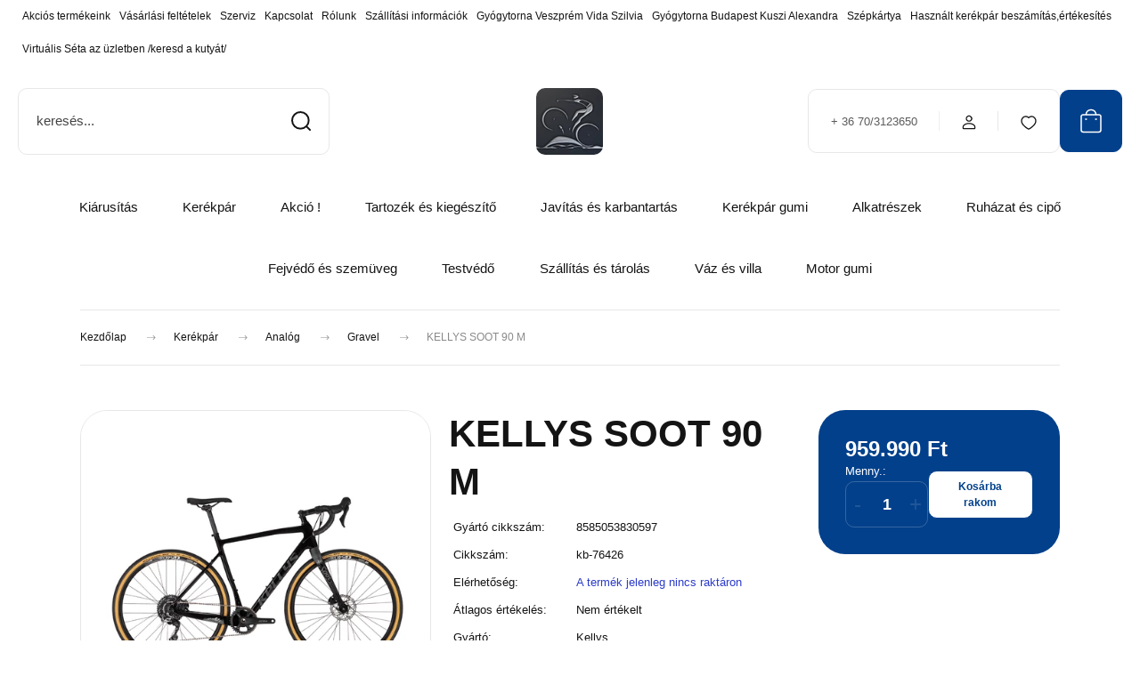

--- FILE ---
content_type: text/html; charset=UTF-8
request_url: https://kuszikerekpar.hu/kellys_soot_90_m_1269571
body_size: 41032
content:
<!DOCTYPE html>
<html lang="hu" dir="ltr">
<head>
    <title>KELLYS SOOT 90 M - Kellys - Kuszi Kerékpár Szaküzlet és Szerviz Webshopja</title>
    <meta charset="utf-8">
    <meta name="keywords" content="KELLYS SOOT 90 M, Gravel, Analóg, kerékpár, bicikli, pedál, csapágy, webáruház, mtb, bmx, treking, cross, kerékpárüzlet, kormány, fék, specialized, kerékpár táska, kulacs, sisak">
    <meta name="description" content="kuszikerekpar">
    <meta name="robots" content="index, follow">
    <link rel="image_src" href="https://kuszikerekpar.cdn.shoprenter.hu/custom/kuszikerekpar/image/data//images/kellysbike/images/76426-74571_kellystore_23_soot_90.jpg.webp?lastmod=1762168495.1733231282">
    <meta property="og:title" content="KELLYS SOOT 90 M" />
    <meta property="og:type" content="product" />
    <meta property="og:url" content="https://kuszikerekpar.hu/kellys_soot_90_m_1269571" />
    <meta property="og:image" content="https://kuszikerekpar.cdn.shoprenter.hu/custom/kuszikerekpar/image/cache/w955h500//images/kellysbike/images/76426-74571_kellystore_23_soot_90.jpg.webp?lastmod=1762168495.1733231282" />
    <meta property="og:description" content="váz KELLYS Gravel Concept Carbon Disc / tapered HT, flat mount, internal routing / 12 mm thru axlevilla KELLYS Carbon Disc, 1.5 tapered steerer / flat mount disc brake / 12 mm thru axlehajtómű SHIMANO GRX RX600-1 (40T) - length 172.5 mm (S - M),..." />
    <link href="https://kuszikerekpar.cdn.shoprenter.hu/custom/kuszikerekpar/image/data/tartalmak/kuszilogo.jpg?lastmod=1496913457.1733231282" rel="icon" />
    <link href="https://kuszikerekpar.cdn.shoprenter.hu/custom/kuszikerekpar/image/data/tartalmak/kuszilogo.jpg?lastmod=1496913457.1733231282" rel="apple-touch-icon" />
    <base href="https://kuszikerekpar.hu:443" />
    <meta name="google-site-verification" content="1C0XCT7b56mtxMYef_L2PtV1Sdk03vr7Apksge10bwI" />

    <meta name="viewport" content="width=device-width, initial-scale=1">
            <style>
            :root {

--global-color: #02408b;
--bs-body-bg: #FFFFFF;
--highlight-color: #F8D39C;
--price-special-color: #A84747;

--corner_10: 10px;
--corner_30: calc(var(--corner_10) * 3);
--corner_50: calc(var(--corner_10) * 5);


    
                        --text-on-primary: rgb(255,255,255);
            --rgb-text-on-primary: 255,255,255;
                            --tick-on-primary: url("data:image/svg+xml,%3csvg xmlns='http://www.w3.org/2000/svg' viewBox='0 0 20 20'%3e%3cpath fill='none' stroke='%23FFFFFF' stroke-linecap='round' stroke-linejoin='round' stroke-width='3' d='m6 10 3 3 6-6'/%3e%3c/svg%3e");
                                        --select-arrow-on-primary: url("data:image/svg+xml,%3Csvg xmlns='http://www.w3.org/2000/svg' viewBox='0 0 16 16'%3E%3Cpath fill='none' opacity='0.5' stroke='%23FFFFFF' stroke-linecap='round' stroke-linejoin='round' stroke-width='2' d='m2 5 6 6 6-6'/%3E%3C/svg%3E");
                                        --radio-on-primary: url("data:image/svg+xml,%3Csvg xmlns='http://www.w3.org/2000/svg' viewBox='-4 -4 8 8'%3E%3Ccircle r='2' fill='%23FFFFFF'/%3E%3C/svg%3E");
                        
                        --text-on-body-bg: rgb(20,20,20);
            --rgb-text-on-body-bg: 20,20,20;
                            --tick-on-body-bg: url("data:image/svg+xml,%3csvg xmlns='http://www.w3.org/2000/svg' viewBox='0 0 20 20'%3e%3cpath fill='none' stroke='%23141414' stroke-linecap='round' stroke-linejoin='round' stroke-width='3' d='m6 10 3 3 6-6'/%3e%3c/svg%3e");
                                        --select-arrow-on-body-bg: url("data:image/svg+xml,%3Csvg xmlns='http://www.w3.org/2000/svg' viewBox='0 0 16 16'%3E%3Cpath fill='none' opacity='0.5' stroke='%23141414' stroke-linecap='round' stroke-linejoin='round' stroke-width='2' d='m2 5 6 6 6-6'/%3E%3C/svg%3E");
                                        --radio-on-body-bg: url("data:image/svg+xml,%3Csvg xmlns='http://www.w3.org/2000/svg' viewBox='-4 -4 8 8'%3E%3Ccircle r='2' fill='%23141414'/%3E%3C/svg%3E");
                        
                        --text-on-highlight: rgb(20,20,20);
            --rgb-text-on-highlight: 20,20,20;
                            --tick-on-highlight: url("data:image/svg+xml,%3csvg xmlns='http://www.w3.org/2000/svg' viewBox='0 0 20 20'%3e%3cpath fill='none' stroke='%23141414' stroke-linecap='round' stroke-linejoin='round' stroke-width='3' d='m6 10 3 3 6-6'/%3e%3c/svg%3e");
                                                
                        --text-on-price_special: rgb(255,255,255);
            --rgb-text-on-price_special: 255,255,255;
                                                
}        </style>
        <link rel="preconnect" href="https://fonts.gstatic.com" />
<link rel="preload" as="style" href="https://fonts.googleapis.com/css2?family=Playfair+Display:ital,wght@0,400..900;1,400..900&family=Poppins:ital,wght@0,400;0,600;0,700;1,400;1,600;1,700&display=swap" />
<link rel="stylesheet" href="https://fonts.googleapis.com/css2?family=Playfair+Display:ital,wght@0,400..900;1,400..900&family=Poppins:ital,wght@0,400;0,600;0,700;1,400;1,600;1,700&display=swap" media="print" onload="this.media='all'" />
<noscript>
    <link rel="stylesheet" href="https://fonts.googleapis.com/css2?family=Playfair+Display:ital,wght@0,400..900;1,400..900&family=Poppins:ital,wght@0,400;0,600;0,700;1,400;1,600;1,700&display=swap" />
</noscript>        <link rel="stylesheet" href="https://kuszikerekpar.cdn.shoprenter.hu/catalog/view/theme/budapest_global/minified/template/assets/base.css?v=1750323653.1769749407.kuszikerekpar">
        <link rel="stylesheet" href="https://kuszikerekpar.cdn.shoprenter.hu/catalog/view/theme/budapest_global/minified/template/assets/component-slick.css?v=1711983033.1769749407.kuszikerekpar">
        <link rel="stylesheet" href="https://kuszikerekpar.cdn.shoprenter.hu/catalog/view/theme/budapest_global/minified/template/assets/product-card.css?v=1750323121.1769749407.kuszikerekpar">
        <style>
            *,
            *::before,
            *::after {
                box-sizing: border-box;
            }

            h1, .h1 {
                font-weight: 900;
                font-size: 1.5625rem;
            }
            @media (min-width: 1200px) {
                h1, .h1 {
                    font-size: 2.625rem;
                }
            }
        </style>
                    <style>.edit-link {position: absolute;top: 0;right: 0;opacity: 0;width: 30px;height: 30px;font-size: 16px;color: #111111 !important;display: flex;justify-content: center;align-items: center;border: 1px solid rgba(0, 0, 0, 0.8);transition: none;background: rgba(255, 255, 255, 0.5);z-index: 1030;pointer-events: all;}.module-editable {position: relative;}.page-head-title:hover > .edit-link, .module-editable:hover > .edit-link, .product-card:hover .edit-link {opacity: 1;}.page-head-title:hover > .edit-link:hover, .module-editable:hover > .edit-link:hover, .product-card:hover .edit-link:hover {background: rgba(255, 255, 255, 1);}</style>
                                    <link rel="stylesheet" href="https://kuszikerekpar.cdn.shoprenter.hu/catalog/view/theme/budapest_global/minified/template/assets/component-secondary-image.css?v=1708619885.1769749407.kuszikerekpar">
                    
                <link href="https://kuszikerekpar.hu/kellys_soot_90_m_1269571" rel="canonical">
    

        <script>
        window.nonProductQuality = 80;
    </script>
    <script src="https://kuszikerekpar.cdn.shoprenter.hu/catalog/view/javascript/vendor/jquery/3.7.1/js/jquery.min.js?v=1706895543"></script>

            <!-- Header JavaScript codes -->
            <link rel="preload" href="https://kuszikerekpar.cdn.shoprenter.hu/web/compiled/js/base.js?v=1769602145" as="script" />
        <script src="https://kuszikerekpar.cdn.shoprenter.hu/web/compiled/js/base.js?v=1769602145" defer></script>
                    <link rel="preload" href="https://kuszikerekpar.cdn.shoprenter.hu/web/compiled/js/fragment_loader.js?v=1769602145" as="script" />
        <script src="https://kuszikerekpar.cdn.shoprenter.hu/web/compiled/js/fragment_loader.js?v=1769602145" defer></script>
                    <!-- Header jQuery onLoad scripts -->
    <script>var BASEURL='https://kuszikerekpar.hu';Currency={"symbol_left":"","symbol_right":" Ft","decimal_place":0,"decimal_point":",","thousand_point":".","currency":"HUF","value":1};var ShopRenter=ShopRenter||{};ShopRenter.product={"id":1269571,"sku":"kb-76426","currency":"HUF","unitName":"db","price":959990,"name":"KELLYS SOOT 90 M","brand":"Kellys","currentVariant":[],"parent":{"id":1269571,"sku":"kb-76426","unitName":"db","price":959990,"name":"KELLYS SOOT 90 M"}};$(document).ready(function(){});window.addEventListener('load',function(){});</script><script src="https://kuszikerekpar.cdn.shoprenter.hu/web/compiled/js/vue/manifest.bundle.js?v=1769602142"></script><script>var ShopRenter=ShopRenter||{};ShopRenter.onCartUpdate=function(callable){document.addEventListener('cartChanged',callable)};ShopRenter.onItemAdd=function(callable){document.addEventListener('AddToCart',callable)};ShopRenter.onItemDelete=function(callable){document.addEventListener('deleteCart',callable)};ShopRenter.onSearchResultViewed=function(callable){document.addEventListener('AuroraSearchResultViewed',callable)};ShopRenter.onSubscribedForNewsletter=function(callable){document.addEventListener('AuroraSubscribedForNewsletter',callable)};ShopRenter.onCheckoutInitiated=function(callable){document.addEventListener('AuroraCheckoutInitiated',callable)};ShopRenter.onCheckoutShippingInfoAdded=function(callable){document.addEventListener('AuroraCheckoutShippingInfoAdded',callable)};ShopRenter.onCheckoutPaymentInfoAdded=function(callable){document.addEventListener('AuroraCheckoutPaymentInfoAdded',callable)};ShopRenter.onCheckoutOrderConfirmed=function(callable){document.addEventListener('AuroraCheckoutOrderConfirmed',callable)};ShopRenter.onCheckoutOrderPaid=function(callable){document.addEventListener('AuroraOrderPaid',callable)};ShopRenter.onCheckoutOrderPaidUnsuccessful=function(callable){document.addEventListener('AuroraOrderPaidUnsuccessful',callable)};ShopRenter.onProductPageViewed=function(callable){document.addEventListener('AuroraProductPageViewed',callable)};ShopRenter.onMarketingConsentChanged=function(callable){document.addEventListener('AuroraMarketingConsentChanged',callable)};ShopRenter.onCustomerRegistered=function(callable){document.addEventListener('AuroraCustomerRegistered',callable)};ShopRenter.onCustomerLoggedIn=function(callable){document.addEventListener('AuroraCustomerLoggedIn',callable)};ShopRenter.onCustomerUpdated=function(callable){document.addEventListener('AuroraCustomerUpdated',callable)};ShopRenter.onCartPageViewed=function(callable){document.addEventListener('AuroraCartPageViewed',callable)};ShopRenter.customer={"userId":0,"userClientIP":"18.218.52.246","userGroupId":9,"customerGroupTaxMode":"gross","customerGroupPriceMode":"only_gross","email":"","phoneNumber":"","name":{"firstName":"","lastName":""}};ShopRenter.theme={"name":"budapest_global","family":"budapest","parent":""};ShopRenter.shop={"name":"kuszikerekpar","locale":"hu","currency":{"code":"HUF","rate":1},"domain":"kuszikerekpar.myshoprenter.hu"};ShopRenter.page={"route":"product\/product","queryString":"kellys_soot_90_m_1269571"};ShopRenter.formSubmit=function(form,callback){callback();};let loadedAsyncScriptCount=0;function asyncScriptLoaded(position){loadedAsyncScriptCount++;if(position==='body'){if(document.querySelectorAll('.async-script-tag').length===loadedAsyncScriptCount){if(/complete|interactive|loaded/.test(document.readyState)){document.dispatchEvent(new CustomEvent('asyncScriptsLoaded',{}));}else{document.addEventListener('DOMContentLoaded',()=>{document.dispatchEvent(new CustomEvent('asyncScriptsLoaded',{}));});}}}}</script><script type="text/javascript"src="https://kuszikerekpar.cdn.shoprenter.hu/web/compiled/js/vue/customerEventDispatcher.bundle.js?v=1769602142"></script><!--Custom header scripts--><script></script><script>document.documentElement.style.setProperty("--secondary-font-family","DINPro,sans-serif","important");</script>                
            
            
            <!-- Facebook Pixel Code -->
<script>
  !function(f,b,e,v,n,t,s)
  {if(f.fbq)return;n=f.fbq=function(){n.callMethod?
  n.callMethod.apply(n,arguments):n.queue.push(arguments)};
  if(!f._fbq)f._fbq=n;n.push=n;n.loaded=!0;n.version='2.0';
  n.queue=[];t=b.createElement(e);t.async=!0;
  t.src=v;s=b.getElementsByTagName(e)[0];
  s.parentNode.insertBefore(t,s)}(window, document,'script',
  'https://connect.facebook.net/en_US/fbevents.js');
  fbq('consent', 'revoke');
fbq('init', '1954435384585062');
  fbq('track', 'PageView');
document.addEventListener('AuroraProductPageViewed', function(auroraEvent) {
                    fbq('track', 'ViewContent', {
                        content_type: 'product',
                        content_ids: [auroraEvent.detail.product.id.toString()],
                        value: parseFloat(auroraEvent.detail.product.grossUnitPrice),
                        currency: auroraEvent.detail.product.currency
                    }, {
                        eventID: auroraEvent.detail.event.id
                    });
                });
document.addEventListener('AuroraAddedToCart', function(auroraEvent) {
    var fbpId = [];
    var fbpValue = 0;
    var fbpCurrency = '';

    auroraEvent.detail.products.forEach(function(item) {
        fbpValue += parseFloat(item.grossUnitPrice) * item.quantity;
        fbpId.push(item.id);
        fbpCurrency = item.currency;
    });


    fbq('track', 'AddToCart', {
        content_ids: fbpId,
        content_type: 'product',
        value: fbpValue,
        currency: fbpCurrency
    }, {
        eventID: auroraEvent.detail.event.id
    });
})
window.addEventListener('AuroraMarketingCookie.Changed', function(event) {
            let consentStatus = event.detail.isAccepted ? 'grant' : 'revoke';
            if (typeof fbq === 'function') {
                fbq('consent', consentStatus);
            }
        });
</script>
<noscript><img height="1" width="1" style="display:none"
  src="https://www.facebook.com/tr?id=1954435384585062&ev=PageView&noscript=1"
/></noscript>
<!-- End Facebook Pixel Code -->

            <!-- Google Tag Manager -->
<script>
  window.dataLayer = window.dataLayer || [];
  function gtag(){dataLayer.push(arguments);}
  gtag('js', new Date());

  gtag('config', 'AW-813242305');
</script>
<!-- End Google Tag Manager -->
            
            
            
    
</head>
<body id="body" class="page-body product-page-body budapest_global-body" role="document">
<script>ShopRenter.theme.breakpoints={'xs':0,'sm':576,'md':768,'lg':992,'xl':1200,'xxl':1400}</script><!--Google Tag Manager(noscript)--><!--Global<!--End Google Tag Manager(noscript)--><div id="fb-root"></div><script>(function(d,s,id){var js,fjs=d.getElementsByTagName(s)[0];if(d.getElementById(id))return;js=d.createElement(s);js.id=id;js.src="//connect.facebook.net/hu_HU/sdk/xfbml.customerchat.js#xfbml=1&version=v2.12&autoLogAppEvents=1";fjs.parentNode.insertBefore(js,fjs);}(document,"script","facebook-jssdk"));</script>
                    
        
                    <div class="layout-wrapper">
                                                            <div id="section-header" class="section-wrapper ">
    
        
    <link rel="stylesheet" href="https://kuszikerekpar.cdn.shoprenter.hu/catalog/view/theme/budapest_global/minified/template/assets/header.css?v=1726589168.1769749407.kuszikerekpar">
    <div class="header">
        
        <div class="header-top d-none d-lg-flex">
            <div class="container-wide header-top-row">
                    <!-- cached -->
<ul class="list-unstyled headermenu-list">
                <li class="headermenu-list__item nav-item">
            <a
                href="https://kuszikerekpar.hu/index.php?route=product/list&amp;special=1"
                target="_self"
                class="nav-link"
                title="Akciós termékeink"
            >
                Akciós termékeink
            </a>
                    </li>
            <li class="headermenu-list__item nav-item">
            <a
                href="https://kuszikerekpar.hu/vasarlasi_feltetelek_5"
                target="_self"
                class="nav-link"
                title="Vásárlási feltételek"
            >
                Vásárlási feltételek
            </a>
                    </li>
            <li class="headermenu-list__item nav-item">
            <a
                href="https://kuszikerekpar.hu/kuszi-kerekpar-szerviz-veszprem"
                target="_self"
                class="nav-link"
                title="Szerviz"
            >
                Szerviz
            </a>
                    </li>
            <li class="headermenu-list__item nav-item">
            <a
                href="https://kuszikerekpar.hu/index.php?route=information/contact"
                target="_self"
                class="nav-link"
                title="Kapcsolat"
            >
                Kapcsolat
            </a>
                    </li>
            <li class="headermenu-list__item nav-item dropdown">
            <a
                href="https://kuszikerekpar.hu/rolunk_4"
                target="_self"
                class="nav-link dropdown-toggle"
                title="Rólunk"
            >
                Rólunk
            </a>
                                            <ul class="dropdown-hover-menu">
                    <svg class="headermenu-dropdown-shape" width="46" height="19" viewBox="0 0 46 19" fill="none" xmlns="http://www.w3.org/2000/svg">
                        <path fill-rule="evenodd" clip-rule="evenodd" d="M10 0C4.47715 0 0 4.47715 0 10V19C0 13.4772 4.47715 9 10 9H45.9506C45.4489 3.94668 41.1853 0 36 0H10Z" fill="currentColor"/>
                    </svg>
                                            <li class="headermenu-list__item dropdown-item">
                            <a href="https://kuszikerekpar.hu/referenciak_35" title="Referenciák" target="_self">
                                Referenciák
                            </a>
                        </li>
                                    </ul>
                    </li>
            <li class="headermenu-list__item nav-item">
            <a
                href="https://kuszikerekpar.hu/szallitasi_informaciok"
                target="_self"
                class="nav-link"
                title="Szállítási információk"
            >
                Szállítási információk
            </a>
                    </li>
            <li class="headermenu-list__item nav-item">
            <a
                href="https://vidaszilvia.hu"
                target="_blank"
                class="nav-link"
                title="Gyógytorna Veszprém Vida Szilvia"
            >
                Gyógytorna Veszprém Vida Szilvia
            </a>
                    </li>
            <li class="headermenu-list__item nav-item">
            <a
                href="https://www.remotionstudio.hu/"
                target="_blank"
                class="nav-link"
                title="Gyógytorna Budapest  Kuszi Alexandra"
            >
                Gyógytorna Budapest  Kuszi Alexandra
            </a>
                    </li>
            <li class="headermenu-list__item nav-item">
            <a
                href="https://kuszikerekpar.hu/szepkartya"
                target="_self"
                class="nav-link"
                title="Szépkártya"
            >
                Szépkártya
            </a>
                    </li>
            <li class="headermenu-list__item nav-item">
            <a
                href="https://kuszikerekpar.hu/hasznalt_kerekpar_beszamitasertekesites_36"
                target="_self"
                class="nav-link"
                title="Használt kerékpár beszámítás,értékesítés"
            >
                Használt kerékpár beszámítás,értékesítés
            </a>
                    </li>
            <li class="headermenu-list__item nav-item">
            <a
                href="https://kuszikerekpar.hu/kuszi-kerekpar-virutalis-seta"
                target="_self"
                class="nav-link"
                title="Virtuális Séta az üzletben /keresd a kutyát/"
            >
                Virtuális Séta az üzletben /keresd a kutyát/
            </a>
                    </li>
    </ul>

    <!-- /cached -->
                    
                    
            </div>
        </div>
        <div class="header-middle">
            <div class="container-wide header-middle-container">
                <div class="header-middle-row">
                                            <div id="js-mobile-navbar" class="d-flex d-lg-none">
                            <button id="js-hamburger-icon" class="d-flex-center btn btn-primary" aria-label="mobile menu">
                                <span class="hamburger-icon position-relative">
                                    <span class="hamburger-icon-line position-absolute line-1"></span>
                                    <span class="hamburger-icon-line position-absolute line-2"></span>
                                    <span class="hamburger-icon-line position-absolute line-3"></span>
                                </span>
                            </button>
                        </div>
                                            <div class="header-navbar-search">
                                                            <div class="dropdown search-module d-flex header-navbar-top-right-item">
                                    <div class="input-group">
                                        <input class="search-module__input form-control form-control-lg disableAutocomplete" type="text" placeholder="keresés..." value=""
                                               id="filter_keyword"
                                               onclick="this.value=(this.value==this.defaultValue)?'':this.value;"/>
                                        <span class="search-button-append d-flex position-absolute h-100">
                                            <button class="btn" type="button" onclick="moduleSearch();" aria-label="Keresés">
                                                <svg xmlns="http://www.w3.org/2000/svg" width="22" height="22" viewBox="0 0 22 22" fill="none">
    <path d="M21 21L16.9375 16.9375M10.3338 19.6675C5.17875 19.6675 1 15.4888 1 10.3338C1 5.17875 5.17875 1 10.3338 1C15.4888 1 19.6675 5.17875 19.6675 10.3338C19.6675 15.4888 15.4888 19.6675 10.3338 19.6675Z" stroke="currentColor" stroke-width="2" stroke-linecap="round" stroke-linejoin="round"/>
</svg>
                                            </button>
                                        </span>
                                    </div>
                                    <input type="hidden" id="filter_description" value="0"/>
                                    <input type="hidden" id="search_shopname" value="kuszikerekpar"/>
                                    <div id="results" class="dropdown-menu search-results"></div>
                                </div>
                                                    </div>


                        <a href="/" class="header-logo" title="Kezdőlap">
                                                            <img
    src='https://kuszikerekpar.cdn.shoprenter.hu/custom/kuszikerekpar/image/cache/w75h75/logo/kuszi-placeholder-600x600.jpg.webp?lastmod=0.1733231282'

    
            width="75"
    
            height="75"
    
            class="header-logo-img"
    
    
    alt="Kuszi Kerékpár Analóg és E-bike Szaküzlet Szerviz"

    
    
    />

                                                    </a>


                    <div class="header-middle-right">
                        <div class="header-middle-right-wrapper d-flex align-items-center">
                                                    <a class="header-middle__phone d-none d-lg-block position-relative" href="tel:+ 36 70/3123650">+ 36 70/3123650</a>
                                                                                                            <div id="header-middle-login" class="header-middle-right-box d-none d-lg-flex position-relative">
                                    <ul class="list-unstyled login-list">
                                                                                    <li class="nav-item">
                                                <a class="nav-link header-middle-right-box-link" href="index.php?route=account/login" title="Belépés / Regisztráció">
                                                    <span class="header-user-icon">
                                                        <svg xmlns="http://www.w3.org/2000/svg" width="19" height="20" viewBox="0 0 19 20" fill="none">
    <path fill-rule="evenodd" clip-rule="evenodd" d="M11.9749 2.52513C13.3417 3.89197 13.3417 6.10804 11.9749 7.47488C10.6081 8.84172 8.39199 8.84172 7.02515 7.47488C5.65831 6.10804 5.65831 3.89197 7.02515 2.52513C8.39199 1.15829 10.6081 1.15829 11.9749 2.52513Z" stroke="currentColor" stroke-width="1.5" stroke-linecap="round" stroke-linejoin="round"/>
    <path fill-rule="evenodd" clip-rule="evenodd" d="M1.5 16.5V17.5C1.5 18.052 1.948 18.5 2.5 18.5H16.5C17.052 18.5 17.5 18.052 17.5 17.5V16.5C17.5 13.474 13.548 11.508 9.5 11.508C5.452 11.508 1.5 13.474 1.5 16.5Z" stroke="currentColor" stroke-width="1.5" stroke-linecap="round" stroke-linejoin="round"/>
</svg>
                                                    </span>
                                                </a>
                                            </li>
                                                                            </ul>
                                </div>
                                                    
                                                        <div id="header-middle-wishlist" class="header-middle-right-box d-none d-lg-flex position-relative">
                                <hx:include src="/_fragment?_path=_format%3Dhtml%26_locale%3Den%26_controller%3Dmodule%252Fwishlist&amp;_hash=K8AgZlFd2ddi7VkkH6FsWAUJvTOqAN7%2Bkq884WuhZ5I%3D"></hx:include>
                            </div>
                                                </div>
                        <div id="js-cart" class="header-middle-right-box position-relative">
                            <hx:include src="/_fragment?_path=_format%3Dhtml%26_locale%3Den%26_controller%3Dmodule%252Fcart&amp;_hash=VxnU%2Blt7FLfQICTs03q76prk6eunwUNkkJbGD4MXNpY%3D"></hx:include>
                        </div>
                    </div>
                </div>
            </div>
        </div>
        <div class="header-bottom d-none d-lg-block">
            <div class="container-wide">
                    <div id="module_category_wrapper" class="module-category-wrapper">
        <div
            id="category"
            class="module content-module header-position category-module">
                        <div class="module-body">
                            <div id="category-nav">
            


<ul class="list-unstyled category category-menu sf-menu sf-horizontal cached">
    <li id="cat_5038" class="nav-item item category-list module-list even">
    <a href="https://kuszikerekpar.hu/kiarusitas_5038" class="nav-link">
                Kiárusítás 
    </a>
    </li><li id="cat_4995" class="nav-item item category-list module-list parent odd">
    <a href="https://kuszikerekpar.hu/kerekpar_4995" class="nav-link">
                Kerékpár
    </a>
            <ul class="list-unstyled flex-column children"><li id="cat_4959" class="nav-item item category-list module-list parent even">
    <a href="https://kuszikerekpar.hu/kerekpar_4995/analog_4959" class="nav-link">
                Analóg
    </a>
            <ul class="list-unstyled flex-column children"><li id="cat_4981" class="nav-item item category-list module-list even">
    <a href="https://kuszikerekpar.hu/kerekpar_4995/analog_4959/gyermek_25-4_eves_4981" class="nav-link">
                Gyermek 2,5-4 éves
    </a>
    </li><li id="cat_4984" class="nav-item item category-list module-list odd">
    <a href="https://kuszikerekpar.hu/kerekpar_4995/analog_4959/gyermek_35-45_eves_4984" class="nav-link">
                Gyermek 3,5-4,5 éves
    </a>
    </li><li id="cat_4987" class="nav-item item category-list module-list even">
    <a href="https://kuszikerekpar.hu/kerekpar_4995/analog_4959/gyermek_45-55_eves_4987" class="nav-link">
                Gyermek 4,5-5,5 éves
    </a>
    </li><li id="cat_4989" class="nav-item item category-list module-list odd">
    <a href="https://kuszikerekpar.hu/kerekpar_4995/analog_4959/gyermek_55-65_eves_4989" class="nav-link">
                Gyermek 5,5-6,5 éves
    </a>
    </li><li id="cat_4991" class="nav-item item category-list module-list even">
    <a href="https://kuszikerekpar.hu/kerekpar_4995/analog_4959/gyermek_6-8_eves_4991" class="nav-link">
                Gyermek 6-8 éves
    </a>
    </li><li id="cat_4993" class="nav-item item category-list module-list odd">
    <a href="https://kuszikerekpar.hu/kerekpar_4995/analog_4959/gyermek_8-12_eves_4993" class="nav-link">
                Gyermek 8-12 éves
    </a>
    </li><li id="cat_4973" class="nav-item item category-list module-list even">
    <a href="https://kuszikerekpar.hu/kerekpar_4995/analog_4959/mtb_merev_26_4973" class="nav-link">
                MTB merev 26&quot;
    </a>
    </li><li id="cat_4975" class="nav-item item category-list module-list odd">
    <a href="https://kuszikerekpar.hu/kerekpar_4995/analog_4959/mtb_merev_275_4975" class="nav-link">
                MTB merev 27,5&quot;
    </a>
    </li><li id="cat_4977" class="nav-item item category-list module-list even">
    <a href="https://kuszikerekpar.hu/kerekpar_4995/analog_4959/mtb_merev_29_4977" class="nav-link">
                MTB merev 29&quot;
    </a>
    </li><li id="cat_5025" class="nav-item item category-list module-list odd">
    <a href="https://kuszikerekpar.hu/kerekpar_4995/analog_4959/mtb_29_fully_5025" class="nav-link">
                MTB 29&quot; Fully
    </a>
    </li><li id="cat_4962" class="nav-item item category-list module-list even">
    <a href="https://kuszikerekpar.hu/kerekpar_4995/analog_4959/cross_trekking_4962" class="nav-link">
                Cross trekking
    </a>
    </li><li id="cat_4964" class="nav-item item category-list module-list odd">
    <a href="https://kuszikerekpar.hu/kerekpar_4995/analog_4959/tura_trekking_4964" class="nav-link">
                Túra trekking
    </a>
    </li><li id="cat_4966" class="nav-item item category-list module-list even">
    <a href="https://kuszikerekpar.hu/kerekpar_4995/analog_4959/varosi_kerekpar_4966" class="nav-link">
                Városi kerékpár
    </a>
    </li><li id="cat_4979" class="nav-item item category-list module-list odd">
    <a href="https://kuszikerekpar.hu/kerekpar_4995/analog_4959/orszaguti_kerekpar_4979" class="nav-link">
                Országúti kerékpár
    </a>
    </li><li id="cat_4970" class="nav-item item category-list module-list even">
    <a href="https://kuszikerekpar.hu/kerekpar_4995/analog_4959/gravel_4970" class="nav-link">
                Gravel
    </a>
    </li><li id="cat_4968" class="nav-item item category-list module-list odd">
    <a href="https://kuszikerekpar.hu/kerekpar_4995/analog_4959/fitness_4968" class="nav-link">
                Fitness
    </a>
    </li><li id="cat_5028" class="nav-item item category-list module-list even">
    <a href="https://kuszikerekpar.hu/kerekpar_4995/analog_4959/dirtpumpa_palya_5028" class="nav-link">
                Dirt/Pumpa pálya
    </a>
    </li><li id="cat_5030" class="nav-item item category-list module-list odd">
    <a href="https://kuszikerekpar.hu/kerekpar_4995/analog_4959/downhill_5030" class="nav-link">
                Downhill
    </a>
    </li></ul>
    </li><li id="cat_4996" class="nav-item item category-list module-list parent odd">
    <a href="https://kuszikerekpar.hu/kerekpar_4995/e-bike_4996" class="nav-link">
                E-bike
    </a>
            <ul class="list-unstyled flex-column children"><li id="cat_4998" class="nav-item item category-list module-list even">
    <a href="https://kuszikerekpar.hu/kerekpar_4995/e-bike_4996/turatrekking_e-bike_4998" class="nav-link">
                Túratrekking /E-bike/ 
    </a>
    </li><li id="cat_5001" class="nav-item item category-list module-list odd">
    <a href="https://kuszikerekpar.hu/kerekpar_4995/e-bike_4996/varosi_kerekpar_e-bike_5001" class="nav-link">
                Városi kerékpár /E-bike/
    </a>
    </li><li id="cat_5002" class="nav-item item category-list module-list even">
    <a href="https://kuszikerekpar.hu/kerekpar_4995/e-bike_4996/cross_trekking_e-bike_5002" class="nav-link">
                Cross Trekking /E-bike/
    </a>
    </li><li id="cat_5009" class="nav-item item category-list module-list odd">
    <a href="https://kuszikerekpar.hu/kerekpar_4995/e-bike_4996/orszaguti_e-bike_5009" class="nav-link">
                Országúti /E-bike/
    </a>
    </li><li id="cat_5006" class="nav-item item category-list module-list even">
    <a href="https://kuszikerekpar.hu/kerekpar_4995/e-bike_4996/gravel_e-bike_5006" class="nav-link">
                Gravel /E-bike/
    </a>
    </li><li id="cat_5005" class="nav-item item category-list module-list odd">
    <a href="https://kuszikerekpar.hu/kerekpar_4995/e-bike_4996/fitness_e-bike_5005" class="nav-link">
                Fitness /E-bike/
    </a>
    </li><li id="cat_5012" class="nav-item item category-list module-list even">
    <a href="https://kuszikerekpar.hu/kerekpar_4995/e-bike_4996/mtb_275_merev_e-bike_5012" class="nav-link">
                MTB 27,5&quot; merev /E-bike/
    </a>
    </li><li id="cat_5014" class="nav-item item category-list module-list odd">
    <a href="https://kuszikerekpar.hu/kerekpar_4995/e-bike_4996/mtb_29_merev_e-bike_5014" class="nav-link">
                MTB 29&quot; merev /E-bike/
    </a>
    </li><li id="cat_5015" class="nav-item item category-list module-list even">
    <a href="https://kuszikerekpar.hu/kerekpar_4995/e-bike_4996/mtb_275_fully_e-bike_5015" class="nav-link">
                MTB 27,5&quot; Fully /E-bike/
    </a>
    </li><li id="cat_5018" class="nav-item item category-list module-list odd">
    <a href="https://kuszikerekpar.hu/kerekpar_4995/e-bike_4996/mtb_29_fully_e-bike_5018" class="nav-link">
                MTB 29&quot; Fully /E-bike/
    </a>
    </li><li id="cat_5023" class="nav-item item category-list module-list even">
    <a href="https://kuszikerekpar.hu/kerekpar_4995/e-bike_4996/gyermek_e-bike_5023" class="nav-link">
                Gyermek /E-bike/
    </a>
    </li><li id="cat_5020" class="nav-item item category-list module-list odd">
    <a href="https://kuszikerekpar.hu/kerekpar_4995/e-bike_4996/cargo_e-bike_5020" class="nav-link">
                Cargo /E-bike/
    </a>
    </li></ul>
    </li></ul>
    </li><li id="cat_2158" class="nav-item item category-list module-list parent even">
    <a href="https://kuszikerekpar.hu/akcios_termekeink_2158" class="nav-link">
                Akció !
    </a>
            <ul class="list-unstyled flex-column children"><li id="cat_5042" class="nav-item item category-list module-list even">
    <a href="https://kuszikerekpar.hu/akcios_termekeink_2158/akcios_termekeink_5042" class="nav-link">
                Akciós termékeink
    </a>
    </li><li id="cat_5039" class="nav-item item category-list module-list odd">
    <a href="https://kuszikerekpar.hu/akcios_termekeink_2158/specialized_akcio_5039" class="nav-link">
                Specialized akció!
    </a>
    </li></ul>
    </li><li id="cat_4755" class="nav-item item category-list module-list parent odd">
    <a href="https://kuszikerekpar.hu/tartozek_es_kiegeszito_4755" class="nav-link">
                Tartozék és kiegészítő
    </a>
            <ul class="list-unstyled flex-column children"><li id="cat_4758" class="nav-item item category-list module-list parent even">
    <a href="https://kuszikerekpar.hu/tartozek_es_kiegeszito_4755/akku_es_elem_4758" class="nav-link">
                Akku és elem
    </a>
            <ul class="list-unstyled flex-column children"><li id="cat_4761" class="nav-item item category-list module-list even">
    <a href="https://kuszikerekpar.hu/tartozek_es_kiegeszito_4755/akku_es_elem_4758/akku_4761" class="nav-link">
                Akku
    </a>
    </li></ul>
    </li><li id="cat_4764" class="nav-item item category-list module-list odd">
    <a href="https://kuszikerekpar.hu/tartozek_es_kiegeszito_4755/computer_4764" class="nav-link">
                Computer
    </a>
    </li><li id="cat_4767" class="nav-item item category-list module-list even">
    <a href="https://kuszikerekpar.hu/tartozek_es_kiegeszito_4755/computer_alkatresz_4767" class="nav-link">
                Computer alkatrész
    </a>
    </li><li id="cat_4770" class="nav-item item category-list module-list odd">
    <a href="https://kuszikerekpar.hu/tartozek_es_kiegeszito_4755/csengo_4770" class="nav-link">
                Csengő
    </a>
    </li><li id="cat_4773" class="nav-item item category-list module-list parent even">
    <a href="https://kuszikerekpar.hu/tartozek_es_kiegeszito_4755/csomagtarto_4773" class="nav-link">
                Csomagtartó
    </a>
            <ul class="list-unstyled flex-column children"><li id="cat_4776" class="nav-item item category-list module-list even">
    <a href="https://kuszikerekpar.hu/tartozek_es_kiegeszito_4755/csomagtarto_4773/tartozek_4776" class="nav-link">
                Tartozék
    </a>
    </li></ul>
    </li><li id="cat_4779" class="nav-item item category-list module-list odd">
    <a href="https://kuszikerekpar.hu/tartozek_es_kiegeszito_4755/defektjavito_4779" class="nav-link">
                Defektjavító
    </a>
    </li><li id="cat_5034" class="nav-item item category-list module-list parent even">
    <a href="https://kuszikerekpar.hu/tartozek_es_kiegeszito_4755/edzes_5034" class="nav-link">
                Edzés
    </a>
            <ul class="list-unstyled flex-column children"><li id="cat_5036" class="nav-item item category-list module-list even">
    <a href="https://kuszikerekpar.hu/tartozek_es_kiegeszito_4755/edzes_5034/taplalekkiegeszito_5036" class="nav-link">
                Táplálékkiegészítő
    </a>
    </li></ul>
    </li><li id="cat_4782" class="nav-item item category-list module-list parent odd">
    <a href="https://kuszikerekpar.hu/tartozek_es_kiegeszito_4755/gyermekules_4782" class="nav-link">
                Gyermekülés
    </a>
            <ul class="list-unstyled flex-column children"><li id="cat_4785" class="nav-item item category-list module-list even">
    <a href="https://kuszikerekpar.hu/tartozek_es_kiegeszito_4755/gyermekules_4782/elso_4785" class="nav-link">
                Első
    </a>
    </li><li id="cat_4788" class="nav-item item category-list module-list odd">
    <a href="https://kuszikerekpar.hu/tartozek_es_kiegeszito_4755/gyermekules_4782/gyermekules_alkatresz_4788" class="nav-link">
                Gyermekülés alkatrész
    </a>
    </li><li id="cat_4791" class="nav-item item category-list module-list even">
    <a href="https://kuszikerekpar.hu/tartozek_es_kiegeszito_4755/gyermekules_4782/hatso_4791" class="nav-link">
                Hátsó
    </a>
    </li></ul>
    </li><li id="cat_4794" class="nav-item item category-list module-list even">
    <a href="https://kuszikerekpar.hu/tartozek_es_kiegeszito_4755/kosar_4794" class="nav-link">
                Kosár
    </a>
    </li><li id="cat_4797" class="nav-item item category-list module-list odd">
    <a href="https://kuszikerekpar.hu/tartozek_es_kiegeszito_4755/kulacs_4797" class="nav-link">
                Kulacs
    </a>
    </li><li id="cat_4800" class="nav-item item category-list module-list even">
    <a href="https://kuszikerekpar.hu/tartozek_es_kiegeszito_4755/kulacstarto_4800" class="nav-link">
                Kulacstartó
    </a>
    </li><li id="cat_4803" class="nav-item item category-list module-list odd">
    <a href="https://kuszikerekpar.hu/tartozek_es_kiegeszito_4755/lakat_4803" class="nav-link">
                Lakat
    </a>
    </li><li id="cat_4806" class="nav-item item category-list module-list even">
    <a href="https://kuszikerekpar.hu/tartozek_es_kiegeszito_4755/lancvilla_vedo_4806" class="nav-link">
                Láncvilla védő
    </a>
    </li><li id="cat_4809" class="nav-item item category-list module-list parent odd">
    <a href="https://kuszikerekpar.hu/tartozek_es_kiegeszito_4755/oldaltamasz_4809" class="nav-link">
                Oldaltámasz
    </a>
            <ul class="list-unstyled flex-column children"><li id="cat_4812" class="nav-item item category-list module-list even">
    <a href="https://kuszikerekpar.hu/tartozek_es_kiegeszito_4755/oldaltamasz_4809/hatso_4812" class="nav-link">
                Hátsó
    </a>
    </li><li id="cat_4815" class="nav-item item category-list module-list odd">
    <a href="https://kuszikerekpar.hu/tartozek_es_kiegeszito_4755/oldaltamasz_4809/kozepre_4815" class="nav-link">
                Középre
    </a>
    </li></ul>
    </li><li id="cat_4818" class="nav-item item category-list module-list even">
    <a href="https://kuszikerekpar.hu/tartozek_es_kiegeszito_4755/pulzusmero_alkatresz_4818" class="nav-link">
                Pulzusmérő alkatrész
    </a>
    </li><li id="cat_4821" class="nav-item item category-list module-list parent odd">
    <a href="https://kuszikerekpar.hu/tartozek_es_kiegeszito_4755/pulzusmero_es_sportora_4821" class="nav-link">
                Pulzusmérő és sportóra
    </a>
            <ul class="list-unstyled flex-column children"><li id="cat_4824" class="nav-item item category-list module-list even">
    <a href="https://kuszikerekpar.hu/tartozek_es_kiegeszito_4755/pulzusmero_es_sportora_4821/pulzusmero_4824" class="nav-link">
                Pulzusmérő
    </a>
    </li></ul>
    </li><li id="cat_4830" class="nav-item item category-list module-list even">
    <a href="https://kuszikerekpar.hu/tartozek_es_kiegeszito_4755/pumpa_4830" class="nav-link">
                Pumpa
    </a>
    </li><li id="cat_4833" class="nav-item item category-list module-list parent odd">
    <a href="https://kuszikerekpar.hu/tartozek_es_kiegeszito_4755/sarvedo_4833" class="nav-link">
                Sárvédő
    </a>
            <ul class="list-unstyled flex-column children"><li id="cat_4836" class="nav-item item category-list module-list even">
    <a href="https://kuszikerekpar.hu/tartozek_es_kiegeszito_4755/sarvedo_4833/24_4836" class="nav-link">
                24''
    </a>
    </li><li id="cat_4839" class="nav-item item category-list module-list odd">
    <a href="https://kuszikerekpar.hu/tartozek_es_kiegeszito_4755/sarvedo_4833/26_4839" class="nav-link">
                26''
    </a>
    </li><li id="cat_4842" class="nav-item item category-list module-list even">
    <a href="https://kuszikerekpar.hu/tartozek_es_kiegeszito_4755/sarvedo_4833/622_mm_4842" class="nav-link">
                622 mm
    </a>
    </li><li id="cat_5032" class="nav-item item category-list module-list odd">
    <a href="https://kuszikerekpar.hu/tartozek_es_kiegeszito_4755/sarvedo_4833/sarvedo_alkatresz_5032" class="nav-link">
                Sárvédő alkatrész
    </a>
    </li></ul>
    </li><li id="cat_4845" class="nav-item item category-list module-list even">
    <a href="https://kuszikerekpar.hu/tartozek_es_kiegeszito_4755/taska_4845" class="nav-link">
                Táska
    </a>
    </li><li id="cat_4848" class="nav-item item category-list module-list odd">
    <a href="https://kuszikerekpar.hu/tartozek_es_kiegeszito_4755/tukor_4848" class="nav-link">
                Tükör
    </a>
    </li><li id="cat_4851" class="nav-item item category-list module-list parent even">
    <a href="https://kuszikerekpar.hu/tartozek_es_kiegeszito_4755/vilagitas_4851" class="nav-link">
                Világítás
    </a>
            <ul class="list-unstyled flex-column children"><li id="cat_4854" class="nav-item item category-list module-list even">
    <a href="https://kuszikerekpar.hu/tartozek_es_kiegeszito_4755/vilagitas_4851/elso_4854" class="nav-link">
                Első
    </a>
    </li><li id="cat_4857" class="nav-item item category-list module-list odd">
    <a href="https://kuszikerekpar.hu/tartozek_es_kiegeszito_4755/vilagitas_4851/fejre_4857" class="nav-link">
                Fejre
    </a>
    </li><li id="cat_4860" class="nav-item item category-list module-list even">
    <a href="https://kuszikerekpar.hu/tartozek_es_kiegeszito_4755/vilagitas_4851/hatso_4860" class="nav-link">
                Hátsó
    </a>
    </li><li id="cat_4863" class="nav-item item category-list module-list odd">
    <a href="https://kuszikerekpar.hu/tartozek_es_kiegeszito_4755/vilagitas_4851/szett_4863" class="nav-link">
                Szett
    </a>
    </li></ul>
    </li><li id="cat_4866" class="nav-item item category-list module-list odd">
    <a href="https://kuszikerekpar.hu/tartozek_es_kiegeszito_4755/vilagitas_alkatresz_4866" class="nav-link">
                Világítás alkatrész
    </a>
    </li><li id="cat_4869" class="nav-item item category-list module-list even">
    <a href="https://kuszikerekpar.hu/tartozek_es_kiegeszito_4755/vontatorud_4869" class="nav-link">
                Vontatórúd
    </a>
    </li></ul>
    </li><li id="cat_4398" class="nav-item item category-list module-list parent even">
    <a href="https://kuszikerekpar.hu/javitas_es_karbantartas_4398" class="nav-link">
                Javítás és karbantartás
    </a>
            <ul class="list-unstyled flex-column children"><li id="cat_4401" class="nav-item item category-list module-list even">
    <a href="https://kuszikerekpar.hu/javitas_es_karbantartas_4398/defektgatlo_folyadek_4401" class="nav-link">
                Defektgátló folyadék
    </a>
    </li><li id="cat_4404" class="nav-item item category-list module-list odd">
    <a href="https://kuszikerekpar.hu/javitas_es_karbantartas_4398/fekfolyadek_4404" class="nav-link">
                Fékfolyadék
    </a>
    </li><li id="cat_4407" class="nav-item item category-list module-list even">
    <a href="https://kuszikerekpar.hu/javitas_es_karbantartas_4398/javito_folt_4407" class="nav-link">
                Javító folt
    </a>
    </li><li id="cat_4410" class="nav-item item category-list module-list odd">
    <a href="https://kuszikerekpar.hu/javitas_es_karbantartas_4398/kenozsir_4410" class="nav-link">
                Kenőzsír
    </a>
    </li><li id="cat_4413" class="nav-item item category-list module-list even">
    <a href="https://kuszikerekpar.hu/javitas_es_karbantartas_4398/lanckeno_4413" class="nav-link">
                Lánckenő
    </a>
    </li><li id="cat_4416" class="nav-item item category-list module-list odd">
    <a href="https://kuszikerekpar.hu/javitas_es_karbantartas_4398/olaj_4416" class="nav-link">
                Olaj
    </a>
    </li><li id="cat_4419" class="nav-item item category-list module-list even">
    <a href="https://kuszikerekpar.hu/javitas_es_karbantartas_4398/szerszam_4419" class="nav-link">
                Szerszám
    </a>
    </li><li id="cat_4422" class="nav-item item category-list module-list odd">
    <a href="https://kuszikerekpar.hu/javitas_es_karbantartas_4398/tisztitoszer_4422" class="nav-link">
                Tisztítószer
    </a>
    </li><li id="cat_4425" class="nav-item item category-list module-list even">
    <a href="https://kuszikerekpar.hu/javitas_es_karbantartas_4398/tisztitoszer_es_apoloszer_4425" class="nav-link">
                Tisztítószer és ápolószer
    </a>
    </li></ul>
    </li><li id="cat_4473" class="nav-item item category-list module-list parent odd">
    <a href="https://kuszikerekpar.hu/kerekpar_gumi_4473" class="nav-link">
                Kerékpár gumi
    </a>
            <ul class="list-unstyled flex-column children"><li id="cat_4476" class="nav-item item category-list module-list parent even">
    <a href="https://kuszikerekpar.hu/kerekpar_gumi_4473/kerekpar_belso_4476" class="nav-link">
                Kerékpár belső
    </a>
            <ul class="list-unstyled flex-column children"><li id="cat_4479" class="nav-item item category-list module-list even">
    <a href="https://kuszikerekpar.hu/kerekpar_gumi_4473/kerekpar_belso_4476/12_4479" class="nav-link">
                12''
    </a>
    </li><li id="cat_4482" class="nav-item item category-list module-list odd">
    <a href="https://kuszikerekpar.hu/kerekpar_gumi_4473/kerekpar_belso_4476/14_4482" class="nav-link">
                14''
    </a>
    </li><li id="cat_4485" class="nav-item item category-list module-list even">
    <a href="https://kuszikerekpar.hu/kerekpar_gumi_4473/kerekpar_belso_4476/16_4485" class="nav-link">
                16''
    </a>
    </li><li id="cat_4488" class="nav-item item category-list module-list odd">
    <a href="https://kuszikerekpar.hu/kerekpar_gumi_4473/kerekpar_belso_4476/20_4488" class="nav-link">
                20''
    </a>
    </li><li id="cat_4491" class="nav-item item category-list module-list even">
    <a href="https://kuszikerekpar.hu/kerekpar_gumi_4473/kerekpar_belso_4476/24_4491" class="nav-link">
                24''
    </a>
    </li><li id="cat_4494" class="nav-item item category-list module-list odd">
    <a href="https://kuszikerekpar.hu/kerekpar_gumi_4473/kerekpar_belso_4476/26_4494" class="nav-link">
                26''
    </a>
    </li><li id="cat_4497" class="nav-item item category-list module-list even">
    <a href="https://kuszikerekpar.hu/kerekpar_gumi_4473/kerekpar_belso_4476/27_4497" class="nav-link">
                27''
    </a>
    </li><li id="cat_4500" class="nav-item item category-list module-list odd">
    <a href="https://kuszikerekpar.hu/kerekpar_gumi_4473/kerekpar_belso_4476/275_4500" class="nav-link">
                27.5
    </a>
    </li><li id="cat_4503" class="nav-item item category-list module-list even">
    <a href="https://kuszikerekpar.hu/kerekpar_gumi_4473/kerekpar_belso_4476/28_4503" class="nav-link">
                28''
    </a>
    </li><li id="cat_4506" class="nav-item item category-list module-list odd">
    <a href="https://kuszikerekpar.hu/kerekpar_gumi_4473/kerekpar_belso_4476/29_4506" class="nav-link">
                29''
    </a>
    </li><li id="cat_4509" class="nav-item item category-list module-list even">
    <a href="https://kuszikerekpar.hu/kerekpar_gumi_4473/kerekpar_belso_4476/622630_mm_4509" class="nav-link">
                622/630 mm
    </a>
    </li><li id="cat_4512" class="nav-item item category-list module-list odd">
    <a href="https://kuszikerekpar.hu/kerekpar_gumi_4473/kerekpar_belso_4476/700_mm_4512" class="nav-link">
                700 mm
    </a>
    </li><li id="cat_4515" class="nav-item item category-list module-list even">
    <a href="https://kuszikerekpar.hu/kerekpar_gumi_4473/kerekpar_belso_4476/8_4515" class="nav-link">
                8''
    </a>
    </li></ul>
    </li><li id="cat_4518" class="nav-item item category-list module-list parent odd">
    <a href="https://kuszikerekpar.hu/kerekpar_gumi_4473/kerekpar_kulso_4518" class="nav-link">
                Kerékpár külső
    </a>
            <ul class="list-unstyled flex-column children"><li id="cat_4521" class="nav-item item category-list module-list even">
    <a href="https://kuszikerekpar.hu/kerekpar_gumi_4473/kerekpar_kulso_4518/12_4521" class="nav-link">
                12''
    </a>
    </li><li id="cat_4524" class="nav-item item category-list module-list odd">
    <a href="https://kuszikerekpar.hu/kerekpar_gumi_4473/kerekpar_kulso_4518/14_4524" class="nav-link">
                14''
    </a>
    </li><li id="cat_4527" class="nav-item item category-list module-list even">
    <a href="https://kuszikerekpar.hu/kerekpar_gumi_4473/kerekpar_kulso_4518/16_4527" class="nav-link">
                16''
    </a>
    </li><li id="cat_4530" class="nav-item item category-list module-list odd">
    <a href="https://kuszikerekpar.hu/kerekpar_gumi_4473/kerekpar_kulso_4518/20_4530" class="nav-link">
                20''
    </a>
    </li><li id="cat_4533" class="nav-item item category-list module-list even">
    <a href="https://kuszikerekpar.hu/kerekpar_gumi_4473/kerekpar_kulso_4518/24_4533" class="nav-link">
                24''
    </a>
    </li><li id="cat_4536" class="nav-item item category-list module-list odd">
    <a href="https://kuszikerekpar.hu/kerekpar_gumi_4473/kerekpar_kulso_4518/26_4536" class="nav-link">
                26
    </a>
    </li><li id="cat_4539" class="nav-item item category-list module-list even">
    <a href="https://kuszikerekpar.hu/kerekpar_gumi_4473/kerekpar_kulso_4518/26_4539" class="nav-link">
                26''
    </a>
    </li><li id="cat_4542" class="nav-item item category-list module-list odd">
    <a href="https://kuszikerekpar.hu/kerekpar_gumi_4473/kerekpar_kulso_4518/27_4542" class="nav-link">
                27''
    </a>
    </li><li id="cat_4545" class="nav-item item category-list module-list even">
    <a href="https://kuszikerekpar.hu/kerekpar_gumi_4473/kerekpar_kulso_4518/275_4545" class="nav-link">
                27,5''
    </a>
    </li><li id="cat_4548" class="nav-item item category-list module-list odd">
    <a href="https://kuszikerekpar.hu/kerekpar_gumi_4473/kerekpar_kulso_4518/28_4548" class="nav-link">
                28''
    </a>
    </li><li id="cat_4551" class="nav-item item category-list module-list even">
    <a href="https://kuszikerekpar.hu/kerekpar_gumi_4473/kerekpar_kulso_4518/29_4551" class="nav-link">
                29
    </a>
    </li><li id="cat_4554" class="nav-item item category-list module-list odd">
    <a href="https://kuszikerekpar.hu/kerekpar_gumi_4473/kerekpar_kulso_4518/29_4554" class="nav-link">
                29''
    </a>
    </li><li id="cat_4557" class="nav-item item category-list module-list even">
    <a href="https://kuszikerekpar.hu/kerekpar_gumi_4473/kerekpar_kulso_4518/622_mm_4557" class="nav-link">
                622 mm
    </a>
    </li><li id="cat_4560" class="nav-item item category-list module-list odd">
    <a href="https://kuszikerekpar.hu/kerekpar_gumi_4473/kerekpar_kulso_4518/700_mm_4560" class="nav-link">
                700 mm
    </a>
    </li><li id="cat_4563" class="nav-item item category-list module-list even">
    <a href="https://kuszikerekpar.hu/kerekpar_gumi_4473/kerekpar_kulso_4518/8_4563" class="nav-link">
                8''
    </a>
    </li></ul>
    </li></ul>
    </li><li id="cat_4275" class="nav-item item category-list module-list parent even">
    <a href="https://kuszikerekpar.hu/alkatreszek_4275" class="nav-link">
                Alkatrészek
    </a>
            <ul class="list-unstyled flex-column children"><li id="cat_4278" class="nav-item item category-list module-list parent even">
    <a href="https://kuszikerekpar.hu/alkatreszek_4275/fek_valtas_es_alkatreszei_4278" class="nav-link">
                Fék, váltás és alkatrészei
    </a>
            <ul class="list-unstyled flex-column children"><li id="cat_4281" class="nav-item item category-list module-list even">
    <a href="https://kuszikerekpar.hu/alkatreszek_4275/fek_valtas_es_alkatreszei_4278/bowden_4281" class="nav-link">
                Bowden
    </a>
    </li><li id="cat_4284" class="nav-item item category-list module-list odd">
    <a href="https://kuszikerekpar.hu/alkatreszek_4275/fek_valtas_es_alkatreszei_4278/cantilever_fek_4284" class="nav-link">
                Cantilever fék
    </a>
    </li><li id="cat_4287" class="nav-item item category-list module-list even">
    <a href="https://kuszikerekpar.hu/alkatreszek_4275/fek_valtas_es_alkatreszei_4278/fekalkatresz_4287" class="nav-link">
                Fékalkatrész
    </a>
    </li><li id="cat_4290" class="nav-item item category-list module-list odd">
    <a href="https://kuszikerekpar.hu/alkatreszek_4275/fek_valtas_es_alkatreszei_4278/fekbetet_fekpofa_4290" class="nav-link">
                Fékbetét, fékpofa
    </a>
    </li><li id="cat_4293" class="nav-item item category-list module-list even">
    <a href="https://kuszikerekpar.hu/alkatreszek_4275/fek_valtas_es_alkatreszei_4278/fekkar_4293" class="nav-link">
                Fékkar
    </a>
    </li><li id="cat_4296" class="nav-item item category-list module-list odd">
    <a href="https://kuszikerekpar.hu/alkatreszek_4275/fek_valtas_es_alkatreszei_4278/patko_fek_4296" class="nav-link">
                Patkó fék
    </a>
    </li><li id="cat_4299" class="nav-item item category-list module-list even">
    <a href="https://kuszikerekpar.hu/alkatreszek_4275/fek_valtas_es_alkatreszei_4278/tarcsafek_4299" class="nav-link">
                Tárcsafék
    </a>
    </li><li id="cat_4302" class="nav-item item category-list module-list odd">
    <a href="https://kuszikerekpar.hu/alkatreszek_4275/fek_valtas_es_alkatreszei_4278/v_fek_4302" class="nav-link">
                V fék
    </a>
    </li></ul>
    </li><li id="cat_4305" class="nav-item item category-list module-list parent odd">
    <a href="https://kuszikerekpar.hu/alkatreszek_4275/hajtas_es_alkatreszei_4305" class="nav-link">
                Hajtás és alkatrészei
    </a>
            <ul class="list-unstyled flex-column children"><li id="cat_5027" class="nav-item item category-list module-list even">
    <a href="https://kuszikerekpar.hu/alkatreszek_4275/hajtas_es_alkatreszei_4305/fogaskoszoru_5027" class="nav-link">
                Fogaskoszorú
    </a>
    </li><li id="cat_4308" class="nav-item item category-list module-list odd">
    <a href="https://kuszikerekpar.hu/alkatreszek_4275/hajtas_es_alkatreszei_4305/hajtomu_4308" class="nav-link">
                Hajtómű
    </a>
    </li><li id="cat_4311" class="nav-item item category-list module-list even">
    <a href="https://kuszikerekpar.hu/alkatreszek_4275/hajtas_es_alkatreszei_4305/kozepcsapagy_4311" class="nav-link">
                Középcsapágy
    </a>
    </li><li id="cat_4314" class="nav-item item category-list module-list odd">
    <a href="https://kuszikerekpar.hu/alkatreszek_4275/hajtas_es_alkatreszei_4305/lanc_es_patentszem_4314" class="nav-link">
                Lánc és patentszem
    </a>
    </li><li id="cat_4317" class="nav-item item category-list module-list even">
    <a href="https://kuszikerekpar.hu/alkatreszek_4275/hajtas_es_alkatreszei_4305/pedal_4317" class="nav-link">
                Pedál
    </a>
    </li></ul>
    </li><li id="cat_4320" class="nav-item item category-list module-list parent even">
    <a href="https://kuszikerekpar.hu/alkatreszek_4275/kerek_es_alkatreszei_4320" class="nav-link">
                Kerék és alkatrészei
    </a>
            <ul class="list-unstyled flex-column children"><li id="cat_4323" class="nav-item item category-list module-list even">
    <a href="https://kuszikerekpar.hu/alkatreszek_4275/kerek_es_alkatreszei_4320/agy_4323" class="nav-link">
                Agy
    </a>
    </li><li id="cat_4326" class="nav-item item category-list module-list odd">
    <a href="https://kuszikerekpar.hu/alkatreszek_4275/kerek_es_alkatreszei_4320/felni_4326" class="nav-link">
                Felni
    </a>
    </li><li id="cat_4329" class="nav-item item category-list module-list even">
    <a href="https://kuszikerekpar.hu/alkatreszek_4275/kerek_es_alkatreszei_4320/kerek_4329" class="nav-link">
                Kerék
    </a>
    </li><li id="cat_4332" class="nav-item item category-list module-list odd">
    <a href="https://kuszikerekpar.hu/alkatreszek_4275/kerek_es_alkatreszei_4320/kerek_alkatresz_4332" class="nav-link">
                Kerék alkatrész
    </a>
    </li><li id="cat_4335" class="nav-item item category-list module-list even">
    <a href="https://kuszikerekpar.hu/alkatreszek_4275/kerek_es_alkatreszei_4320/kitamaszto_potkerek_4335" class="nav-link">
                Kitámasztó pótkerék
    </a>
    </li><li id="cat_4338" class="nav-item item category-list module-list odd">
    <a href="https://kuszikerekpar.hu/alkatreszek_4275/kerek_es_alkatreszei_4320/kullo_es_kulloanya_4338" class="nav-link">
                Küllő és küllőanya
    </a>
    </li><li id="cat_4341" class="nav-item item category-list module-list even">
    <a href="https://kuszikerekpar.hu/alkatreszek_4275/kerek_es_alkatreszei_4320/tomlovedo_szalag_4341" class="nav-link">
                Tömlővédő szalag
    </a>
    </li></ul>
    </li><li id="cat_4344" class="nav-item item category-list module-list parent odd">
    <a href="https://kuszikerekpar.hu/alkatreszek_4275/kormany_es_alkatreszei_4344" class="nav-link">
                Kormány és alkatrészei
    </a>
            <ul class="list-unstyled flex-column children"><li id="cat_4347" class="nav-item item category-list module-list even">
    <a href="https://kuszikerekpar.hu/alkatreszek_4275/kormany_es_alkatreszei_4344/kezvedo_4347" class="nav-link">
                Kézvédő
    </a>
    </li><li id="cat_4350" class="nav-item item category-list module-list odd">
    <a href="https://kuszikerekpar.hu/alkatreszek_4275/kormany_es_alkatreszei_4344/kormany_4350" class="nav-link">
                Kormány
    </a>
    </li><li id="cat_4353" class="nav-item item category-list module-list even">
    <a href="https://kuszikerekpar.hu/alkatreszek_4275/kormany_es_alkatreszei_4344/kormanybandazs_4353" class="nav-link">
                Kormánybandázs
    </a>
    </li><li id="cat_4356" class="nav-item item category-list module-list odd">
    <a href="https://kuszikerekpar.hu/alkatreszek_4275/kormany_es_alkatreszei_4344/kormanycsapagy_4356" class="nav-link">
                Kormánycsapágy
    </a>
    </li><li id="cat_4359" class="nav-item item category-list module-list even">
    <a href="https://kuszikerekpar.hu/alkatreszek_4275/kormany_es_alkatreszei_4344/kormanyszar_4359" class="nav-link">
                Kormányszár
    </a>
    </li><li id="cat_4362" class="nav-item item category-list module-list odd">
    <a href="https://kuszikerekpar.hu/alkatreszek_4275/kormany_es_alkatreszei_4344/kormanyveg_4362" class="nav-link">
                Kormányvég
    </a>
    </li><li id="cat_4365" class="nav-item item category-list module-list even">
    <a href="https://kuszikerekpar.hu/alkatreszek_4275/kormany_es_alkatreszei_4344/markolat_4365" class="nav-link">
                Markolat
    </a>
    </li></ul>
    </li><li id="cat_4368" class="nav-item item category-list module-list parent even">
    <a href="https://kuszikerekpar.hu/alkatreszek_4275/nyereg_es_alkatreszei_4368" class="nav-link">
                Nyereg és alkatrészei
    </a>
            <ul class="list-unstyled flex-column children"><li id="cat_4371" class="nav-item item category-list module-list even">
    <a href="https://kuszikerekpar.hu/alkatreszek_4275/nyereg_es_alkatreszei_4368/nyereg_4371" class="nav-link">
                Nyereg
    </a>
    </li><li id="cat_4374" class="nav-item item category-list module-list odd">
    <a href="https://kuszikerekpar.hu/alkatreszek_4275/nyereg_es_alkatreszei_4368/nyeregbilincs_4374" class="nav-link">
                Nyeregbilincs
    </a>
    </li><li id="cat_4377" class="nav-item item category-list module-list even">
    <a href="https://kuszikerekpar.hu/alkatreszek_4275/nyereg_es_alkatreszei_4368/nyeregszar_4377" class="nav-link">
                Nyeregszár
    </a>
    </li></ul>
    </li></ul>
    </li><li id="cat_4602" class="nav-item item category-list module-list parent odd">
    <a href="https://kuszikerekpar.hu/ruhazat_es_cipo_4602" class="nav-link">
                Ruházat és cipő
    </a>
            <ul class="list-unstyled flex-column children"><li id="cat_4605" class="nav-item item category-list module-list parent even">
    <a href="https://kuszikerekpar.hu/ruhazat_es_cipo_4602/alaoltozet_4605" class="nav-link">
                Aláöltözet
    </a>
            <ul class="list-unstyled flex-column children"><li id="cat_4608" class="nav-item item category-list module-list even">
    <a href="https://kuszikerekpar.hu/ruhazat_es_cipo_4602/alaoltozet_4605/hosszu_4608" class="nav-link">
                Hosszú
    </a>
    </li><li id="cat_4611" class="nav-item item category-list module-list odd">
    <a href="https://kuszikerekpar.hu/ruhazat_es_cipo_4602/alaoltozet_4605/rovid_4611" class="nav-link">
                Rövid
    </a>
    </li></ul>
    </li><li id="cat_4614" class="nav-item item category-list module-list parent odd">
    <a href="https://kuszikerekpar.hu/ruhazat_es_cipo_4602/cipo_4614" class="nav-link">
                Cipő
    </a>
            <ul class="list-unstyled flex-column children"><li id="cat_4617" class="nav-item item category-list module-list even">
    <a href="https://kuszikerekpar.hu/ruhazat_es_cipo_4602/cipo_4614/all_terrain_4617" class="nav-link">
                All Terrain
    </a>
    </li><li id="cat_4620" class="nav-item item category-list module-list odd">
    <a href="https://kuszikerekpar.hu/ruhazat_es_cipo_4602/cipo_4614/flat_4620" class="nav-link">
                FLAT
    </a>
    </li><li id="cat_4623" class="nav-item item category-list module-list even">
    <a href="https://kuszikerekpar.hu/ruhazat_es_cipo_4602/cipo_4614/gravel_4623" class="nav-link">
                Gravel
    </a>
    </li><li id="cat_4626" class="nav-item item category-list module-list odd">
    <a href="https://kuszikerekpar.hu/ruhazat_es_cipo_4602/cipo_4614/mtb_4626" class="nav-link">
                MTB
    </a>
    </li><li id="cat_4629" class="nav-item item category-list module-list even">
    <a href="https://kuszikerekpar.hu/ruhazat_es_cipo_4602/cipo_4614/road_4629" class="nav-link">
                Road
    </a>
    </li><li id="cat_4632" class="nav-item item category-list module-list odd">
    <a href="https://kuszikerekpar.hu/ruhazat_es_cipo_4602/cipo_4614/trekking_4632" class="nav-link">
                Trekking
    </a>
    </li><li id="cat_4635" class="nav-item item category-list module-list even">
    <a href="https://kuszikerekpar.hu/ruhazat_es_cipo_4602/cipo_4614/triatlon_4635" class="nav-link">
                Triatlon
    </a>
    </li><li id="cat_4638" class="nav-item item category-list module-list odd">
    <a href="https://kuszikerekpar.hu/ruhazat_es_cipo_4602/cipo_4614/utcai_4638" class="nav-link">
                Utcai
    </a>
    </li></ul>
    </li><li id="cat_4641" class="nav-item item category-list module-list parent even">
    <a href="https://kuszikerekpar.hu/ruhazat_es_cipo_4602/cipo_tartozek_4641" class="nav-link">
                Cipő tartozék
    </a>
            <ul class="list-unstyled flex-column children"><li id="cat_5037" class="nav-item item category-list module-list even">
    <a href="https://kuszikerekpar.hu/ruhazat_es_cipo_4602/cipo_tartozek_4641/talpbetet_5037" class="nav-link">
                Talpbetét
    </a>
    </li></ul>
    </li><li id="cat_4644" class="nav-item item category-list module-list odd">
    <a href="https://kuszikerekpar.hu/ruhazat_es_cipo_4602/dzseki_4644" class="nav-link">
                Dzseki
    </a>
    </li><li id="cat_4647" class="nav-item item category-list module-list even">
    <a href="https://kuszikerekpar.hu/ruhazat_es_cipo_4602/fejkendo_4647" class="nav-link">
                Fejkendő
    </a>
    </li><li id="cat_4650" class="nav-item item category-list module-list parent odd">
    <a href="https://kuszikerekpar.hu/ruhazat_es_cipo_4602/ing_4650" class="nav-link">
                Ing
    </a>
            <ul class="list-unstyled flex-column children"><li id="cat_4653" class="nav-item item category-list module-list even">
    <a href="https://kuszikerekpar.hu/ruhazat_es_cipo_4602/ing_4650/rovid_4653" class="nav-link">
                Rövid
    </a>
    </li></ul>
    </li><li id="cat_4656" class="nav-item item category-list module-list even">
    <a href="https://kuszikerekpar.hu/ruhazat_es_cipo_4602/kamasli_4656" class="nav-link">
                Kamásli
    </a>
    </li><li id="cat_4659" class="nav-item item category-list module-list parent odd">
    <a href="https://kuszikerekpar.hu/ruhazat_es_cipo_4602/kesztyu_4659" class="nav-link">
                Kesztyű
    </a>
            <ul class="list-unstyled flex-column children"><li id="cat_4662" class="nav-item item category-list module-list even">
    <a href="https://kuszikerekpar.hu/ruhazat_es_cipo_4602/kesztyu_4659/gyermek_4662" class="nav-link">
                Gyermek
    </a>
    </li><li id="cat_4665" class="nav-item item category-list module-list odd">
    <a href="https://kuszikerekpar.hu/ruhazat_es_cipo_4602/kesztyu_4659/hosszu_4665" class="nav-link">
                Hosszú
    </a>
    </li><li id="cat_4668" class="nav-item item category-list module-list even">
    <a href="https://kuszikerekpar.hu/ruhazat_es_cipo_4602/kesztyu_4659/rovid_4668" class="nav-link">
                Rövid
    </a>
    </li></ul>
    </li><li id="cat_4671" class="nav-item item category-list module-list even">
    <a href="https://kuszikerekpar.hu/ruhazat_es_cipo_4602/koteny_4671" class="nav-link">
                Kötény
    </a>
    </li><li id="cat_4674" class="nav-item item category-list module-list parent odd">
    <a href="https://kuszikerekpar.hu/ruhazat_es_cipo_4602/lab-_es_karmelegitok_4674" class="nav-link">
                Láb- és karmelegítők
    </a>
            <ul class="list-unstyled flex-column children"><li id="cat_4677" class="nav-item item category-list module-list even">
    <a href="https://kuszikerekpar.hu/ruhazat_es_cipo_4602/lab-_es_karmelegitok_4674/karmelegito_4677" class="nav-link">
                Karmelegítő
    </a>
    </li><li id="cat_4680" class="nav-item item category-list module-list odd">
    <a href="https://kuszikerekpar.hu/ruhazat_es_cipo_4602/lab-_es_karmelegitok_4674/labmelegito_4680" class="nav-link">
                Lábmelegítő
    </a>
    </li></ul>
    </li><li id="cat_4683" class="nav-item item category-list module-list even">
    <a href="https://kuszikerekpar.hu/ruhazat_es_cipo_4602/melleny_4683" class="nav-link">
                Mellény
    </a>
    </li><li id="cat_4686" class="nav-item item category-list module-list parent odd">
    <a href="https://kuszikerekpar.hu/ruhazat_es_cipo_4602/mez_4686" class="nav-link">
                Mez
    </a>
            <ul class="list-unstyled flex-column children"><li id="cat_4689" class="nav-item item category-list module-list even">
    <a href="https://kuszikerekpar.hu/ruhazat_es_cipo_4602/mez_4686/hosszu_4689" class="nav-link">
                Hosszú
    </a>
    </li><li id="cat_4692" class="nav-item item category-list module-list odd">
    <a href="https://kuszikerekpar.hu/ruhazat_es_cipo_4602/mez_4686/rovid_4692" class="nav-link">
                Rövid
    </a>
    </li><li id="cat_4695" class="nav-item item category-list module-list even">
    <a href="https://kuszikerekpar.hu/ruhazat_es_cipo_4602/mez_4686/ujjatlan_4695" class="nav-link">
                Ujjatlan
    </a>
    </li></ul>
    </li><li id="cat_4698" class="nav-item item category-list module-list parent even">
    <a href="https://kuszikerekpar.hu/ruhazat_es_cipo_4602/nadrag_4698" class="nav-link">
                Nadrág
    </a>
            <ul class="list-unstyled flex-column children"><li id="cat_4701" class="nav-item item category-list module-list even">
    <a href="https://kuszikerekpar.hu/ruhazat_es_cipo_4602/nadrag_4698/hosszu_4701" class="nav-link">
                Hosszú
    </a>
    </li><li id="cat_4704" class="nav-item item category-list module-list odd">
    <a href="https://kuszikerekpar.hu/ruhazat_es_cipo_4602/nadrag_4698/rovid_4704" class="nav-link">
                Rövid
    </a>
    </li><li id="cat_4955" class="nav-item item category-list module-list even">
    <a href="https://kuszikerekpar.hu/ruhazat_es_cipo_4602/nadrag_4698/terd_4955" class="nav-link">
                Térd
    </a>
    </li></ul>
    </li><li id="cat_4707" class="nav-item item category-list module-list parent odd">
    <a href="https://kuszikerekpar.hu/ruhazat_es_cipo_4602/polo_4707" class="nav-link">
                Póló
    </a>
            <ul class="list-unstyled flex-column children"><li id="cat_4710" class="nav-item item category-list module-list even">
    <a href="https://kuszikerekpar.hu/ruhazat_es_cipo_4602/polo_4707/rovid_4710" class="nav-link">
                Rövid
    </a>
    </li></ul>
    </li><li id="cat_4713" class="nav-item item category-list module-list even">
    <a href="https://kuszikerekpar.hu/ruhazat_es_cipo_4602/sapka_4713" class="nav-link">
                Sapka
    </a>
    </li><li id="cat_4716" class="nav-item item category-list module-list odd">
    <a href="https://kuszikerekpar.hu/ruhazat_es_cipo_4602/zokni_4716" class="nav-link">
                Zokni
    </a>
    </li></ul>
    </li><li id="cat_4380" class="nav-item item category-list module-list parent even">
    <a href="https://kuszikerekpar.hu/fejvedo_es_szemuveg_4380" class="nav-link">
                Fejvédő és szemüveg
    </a>
            <ul class="list-unstyled flex-column children"><li id="cat_4383" class="nav-item item category-list module-list parent even">
    <a href="https://kuszikerekpar.hu/fejvedo_es_szemuveg_4380/fejvedo_4383" class="nav-link">
                Fejvédő
    </a>
            <ul class="list-unstyled flex-column children"><li id="cat_4386" class="nav-item item category-list module-list even">
    <a href="https://kuszikerekpar.hu/fejvedo_es_szemuveg_4380/fejvedo_4383/fejvedo_alkatresz_4386" class="nav-link">
                Fejvédő alkatrész
    </a>
    </li><li id="cat_4389" class="nav-item item category-list module-list odd">
    <a href="https://kuszikerekpar.hu/fejvedo_es_szemuveg_4380/fejvedo_4383/felnott_4389" class="nav-link">
                Felnőtt
    </a>
    </li><li id="cat_4392" class="nav-item item category-list module-list even">
    <a href="https://kuszikerekpar.hu/fejvedo_es_szemuveg_4380/fejvedo_4383/gyermek_4392" class="nav-link">
                Gyermek
    </a>
    </li></ul>
    </li><li id="cat_4395" class="nav-item item category-list module-list odd">
    <a href="https://kuszikerekpar.hu/fejvedo_es_szemuveg_4380/szemuveg_4395" class="nav-link">
                Szemüveg
    </a>
    </li></ul>
    </li><li id="cat_5026" class="nav-item item category-list module-list odd">
    <a href="https://kuszikerekpar.hu/testvedo_5026" class="nav-link">
                Testvédő
    </a>
    </li><li id="cat_4719" class="nav-item item category-list module-list parent even">
    <a href="https://kuszikerekpar.hu/szallitas_es_tarolas_4719" class="nav-link">
                Szállítás és tárolás
    </a>
            <ul class="list-unstyled flex-column children"><li id="cat_4722" class="nav-item item category-list module-list parent even">
    <a href="https://kuszikerekpar.hu/szallitas_es_tarolas_4719/kerekparszallito_4722" class="nav-link">
                Kerékpárszállító
    </a>
            <ul class="list-unstyled flex-column children"><li id="cat_4725" class="nav-item item category-list module-list even">
    <a href="https://kuszikerekpar.hu/szallitas_es_tarolas_4719/kerekparszallito_4722/hatso_ajtora_4725" class="nav-link">
                Hátsó ajtóra
    </a>
    </li><li id="cat_4728" class="nav-item item category-list module-list odd">
    <a href="https://kuszikerekpar.hu/szallitas_es_tarolas_4719/kerekparszallito_4722/kerekparszallito_alkatresz_4728" class="nav-link">
                Kerékpárszállító alkatrész
    </a>
    </li><li id="cat_4731" class="nav-item item category-list module-list even">
    <a href="https://kuszikerekpar.hu/szallitas_es_tarolas_4719/kerekparszallito_4722/tetore_4731" class="nav-link">
                Tetőre
    </a>
    </li><li id="cat_4734" class="nav-item item category-list module-list odd">
    <a href="https://kuszikerekpar.hu/szallitas_es_tarolas_4719/kerekparszallito_4722/vonohorogra_4734" class="nav-link">
                Vonóhorogra
    </a>
    </li></ul>
    </li><li id="cat_4737" class="nav-item item category-list module-list odd">
    <a href="https://kuszikerekpar.hu/szallitas_es_tarolas_4719/kerekpartarto_4737" class="nav-link">
                Kerékpártartó
    </a>
    </li><li id="cat_4740" class="nav-item item category-list module-list even">
    <a href="https://kuszikerekpar.hu/szallitas_es_tarolas_4719/silectarto_4740" class="nav-link">
                Síléctartó
    </a>
    </li><li id="cat_4743" class="nav-item item category-list module-list odd">
    <a href="https://kuszikerekpar.hu/szallitas_es_tarolas_4719/tetocsomagtarto_4743" class="nav-link">
                Tetőcsomagtartó
    </a>
    </li><li id="cat_4746" class="nav-item item category-list module-list parent even">
    <a href="https://kuszikerekpar.hu/szallitas_es_tarolas_4719/utanfuto_4746" class="nav-link">
                Utánfutó
    </a>
            <ul class="list-unstyled flex-column children"><li id="cat_4749" class="nav-item item category-list module-list even">
    <a href="https://kuszikerekpar.hu/szallitas_es_tarolas_4719/utanfuto_4746/utanfuto_4749" class="nav-link">
                Utánfutó
    </a>
    </li><li id="cat_4752" class="nav-item item category-list module-list odd">
    <a href="https://kuszikerekpar.hu/szallitas_es_tarolas_4719/utanfuto_4746/utanfuto_alkatresz_4752" class="nav-link">
                Utánfutó alkatrész
    </a>
    </li></ul>
    </li></ul>
    </li><li id="cat_4872" class="nav-item item category-list module-list parent odd">
    <a href="https://kuszikerekpar.hu/vaz_es_villa_4872" class="nav-link">
                Váz és villa
    </a>
            <ul class="list-unstyled flex-column children"><li id="cat_4875" class="nav-item item category-list module-list parent even">
    <a href="https://kuszikerekpar.hu/vaz_es_villa_4872/vaz_4875" class="nav-link">
                Váz
    </a>
            <ul class="list-unstyled flex-column children"><li id="cat_4878" class="nav-item item category-list module-list even">
    <a href="https://kuszikerekpar.hu/vaz_es_villa_4872/vaz_4875/cross_trekking_4878" class="nav-link">
                Cross trekking
    </a>
    </li><li id="cat_4881" class="nav-item item category-list module-list odd">
    <a href="https://kuszikerekpar.hu/vaz_es_villa_4872/vaz_4875/fitness_4881" class="nav-link">
                Fitness
    </a>
    </li><li id="cat_4884" class="nav-item item category-list module-list even">
    <a href="https://kuszikerekpar.hu/vaz_es_villa_4872/vaz_4875/gravel_4884" class="nav-link">
                Gravel
    </a>
    </li><li id="cat_4887" class="nav-item item category-list module-list odd">
    <a href="https://kuszikerekpar.hu/vaz_es_villa_4872/vaz_4875/mtb_merev_275_4887" class="nav-link">
                MTB merev 27.5''
    </a>
    </li><li id="cat_4890" class="nav-item item category-list module-list even">
    <a href="https://kuszikerekpar.hu/vaz_es_villa_4872/vaz_4875/mtb_merev_29_4890" class="nav-link">
                MTB merev 29''
    </a>
    </li><li id="cat_4893" class="nav-item item category-list module-list odd">
    <a href="https://kuszikerekpar.hu/vaz_es_villa_4872/vaz_4875/road_4893" class="nav-link">
                Road
    </a>
    </li></ul>
    </li><li id="cat_4896" class="nav-item item category-list module-list parent odd">
    <a href="https://kuszikerekpar.hu/vaz_es_villa_4872/vaz_alkatresz_4896" class="nav-link">
                Váz alkatrész
    </a>
            <ul class="list-unstyled flex-column children"><li id="cat_4899" class="nav-item item category-list module-list even">
    <a href="https://kuszikerekpar.hu/vaz_es_villa_4872/vaz_alkatresz_4896/cyclo_cross_4899" class="nav-link">
                Cyclo cross
    </a>
    </li><li id="cat_4902" class="nav-item item category-list module-list odd">
    <a href="https://kuszikerekpar.hu/vaz_es_villa_4872/vaz_alkatresz_4896/freddy_4902" class="nav-link">
                Freddy
    </a>
    </li><li id="cat_4905" class="nav-item item category-list module-list even">
    <a href="https://kuszikerekpar.hu/vaz_es_villa_4872/vaz_alkatresz_4896/ninety-nine_4905" class="nav-link">
                Ninety-Nine
    </a>
    </li><li id="cat_4908" class="nav-item item category-list module-list odd">
    <a href="https://kuszikerekpar.hu/vaz_es_villa_4872/vaz_alkatresz_4896/ninety-six_4908" class="nav-link">
                Ninety-Six
    </a>
    </li><li id="cat_4911" class="nav-item item category-list module-list even">
    <a href="https://kuszikerekpar.hu/vaz_es_villa_4872/vaz_alkatresz_4896/one-forty_4911" class="nav-link">
                One-Forty
    </a>
    </li><li id="cat_4914" class="nav-item item category-list module-list odd">
    <a href="https://kuszikerekpar.hu/vaz_es_villa_4872/vaz_alkatresz_4896/one-sixty_4914" class="nav-link">
                One-Sixty
    </a>
    </li><li id="cat_4917" class="nav-item item category-list module-list even">
    <a href="https://kuszikerekpar.hu/vaz_es_villa_4872/vaz_alkatresz_4896/one-twenty_4917" class="nav-link">
                One-Twenty
    </a>
    </li><li id="cat_4920" class="nav-item item category-list module-list odd">
    <a href="https://kuszikerekpar.hu/vaz_es_villa_4872/vaz_alkatresz_4896/vazpapucs_4920" class="nav-link">
                Vázpapucs
    </a>
    </li></ul>
    </li><li id="cat_4923" class="nav-item item category-list module-list parent even">
    <a href="https://kuszikerekpar.hu/vaz_es_villa_4872/villa_4923" class="nav-link">
                Villa
    </a>
            <ul class="list-unstyled flex-column children"><li id="cat_4926" class="nav-item item category-list module-list even">
    <a href="https://kuszikerekpar.hu/vaz_es_villa_4872/villa_4923/cross_trekking_4926" class="nav-link">
                Cross trekking
    </a>
    </li><li id="cat_4929" class="nav-item item category-list module-list odd">
    <a href="https://kuszikerekpar.hu/vaz_es_villa_4872/villa_4923/cyclo_cross_4929" class="nav-link">
                Cyclo cross
    </a>
    </li><li id="cat_4932" class="nav-item item category-list module-list even">
    <a href="https://kuszikerekpar.hu/vaz_es_villa_4872/villa_4923/fitness_4932" class="nav-link">
                Fitness
    </a>
    </li><li id="cat_4935" class="nav-item item category-list module-list odd">
    <a href="https://kuszikerekpar.hu/vaz_es_villa_4872/villa_4923/mtb_4935" class="nav-link">
                MTB
    </a>
    </li><li id="cat_4938" class="nav-item item category-list module-list even">
    <a href="https://kuszikerekpar.hu/vaz_es_villa_4872/villa_4923/road_4938" class="nav-link">
                Road
    </a>
    </li></ul>
    </li></ul>
    </li><li id="cat_4566" class="nav-item item category-list module-list parent even">
    <a href="https://kuszikerekpar.hu/motor_gumi_4566" class="nav-link">
                Motor gumi
    </a>
            <ul class="list-unstyled flex-column children"><li id="cat_4569" class="nav-item item category-list module-list parent even">
    <a href="https://kuszikerekpar.hu/motor_gumi_4566/motor_belso_4569" class="nav-link">
                Motor belső
    </a>
            <ul class="list-unstyled flex-column children"><li id="cat_4572" class="nav-item item category-list module-list even">
    <a href="https://kuszikerekpar.hu/motor_gumi_4566/motor_belso_4569/16_4572" class="nav-link">
                16''
    </a>
    </li></ul>
    </li><li id="cat_4575" class="nav-item item category-list module-list parent odd">
    <a href="https://kuszikerekpar.hu/motor_gumi_4566/motor_kulso_4575" class="nav-link">
                Motor külső
    </a>
            <ul class="list-unstyled flex-column children"><li id="cat_4578" class="nav-item item category-list module-list even">
    <a href="https://kuszikerekpar.hu/motor_gumi_4566/motor_kulso_4575/17_4578" class="nav-link">
                17''
    </a>
    </li><li id="cat_4581" class="nav-item item category-list module-list odd">
    <a href="https://kuszikerekpar.hu/motor_gumi_4566/motor_kulso_4575/8_4581" class="nav-link">
                8''
    </a>
    </li></ul>
    </li></ul>
    </li>
</ul>

<script>$(function(){$("ul.category").superfish({animation:{opacity:'show'},popUpSelector:"ul.category,ul.children,.js-subtree-dropdown",delay:400,speed:'normal',hoverClass:'js-sf-hover'});});</script>        </div>
                </div>
                                                </div>
                    </div>

            </div>
        </div>
    </div>
    <script defer src="https://kuszikerekpar.cdn.shoprenter.hu/catalog/view/javascript/vendor/headroom/0.12.0/js/headroom.min.js?v=1717517366"></script>
    <script>const headerElement=document.getElementById('section-header');const headerCouponElement=document.getElementById('section-couponbar');headerElement.style.setProperty("--header-bottom-height",`${headerElement.getElementsByClassName('header-bottom')[0].offsetHeight}px`);headerElement.style.setProperty("--header-top-height",`${headerElement.getElementsByClassName('header-top')[0].offsetHeight}px`);if(headerCouponElement){headerElement.style.setProperty("--header-coupon-height",`${headerCouponElement.offsetHeight}px`);}
const headerElementHeight=headerElement.offsetHeight;headerElement.style.setProperty("--header-element-height",`${headerElementHeight}px`);document.addEventListener('DOMContentLoaded',function(){(function(){const header=document.querySelector("#section-header");if(typeof Headroom==="function"&&Headroom.cutsTheMustard){const headroom=new Headroom(header,{tolerance:5,offset:200,classes:{initial:"header-sticky",pinned:"slide-up",unpinned:"slide-down"}});headroom.init();}}());});</script>
            <script>function moduleSearch(obj){let url;let selector;let filter_keyword;let filter_description;if(typeof window.BASEURL==="undefined"){url='index.php?route=product/list';}else{url=`${window.BASEURL}/index.php?route=product/list`;}
selector='#filter_keyword';if(obj)selector=`.${obj}`;filter_keyword=document.querySelector(selector).value;if(filter_keyword){url+=`&keyword=${encodeURIComponent(filter_keyword)}`;}
filter_description=document.getElementById('filter_description').value;if(filter_description){url+=`&description=${filter_description}`;}
window.location=url;}
const autosuggest=async()=>{const searchQuery=encodeURIComponent(document.getElementById('filter_keyword').value);let searchInDesc='';if(document.getElementById('filter_description').value==1){searchInDesc='&description=1';}
try{const response=await fetch(`index.php?route=product/list/suggest${searchInDesc}&keyword=${searchQuery}`);const data=await response.text();const e=document.getElementById('results');if(data){e.innerHTML=data;e.style.display='block';}else{e.style.display='none';}}catch(error){console.error('Error during fetch:',error);}};document.addEventListener('DOMContentLoaded',()=>{let lastValue="";let value;let timeout;const filterKeyword=document.getElementById('filter_keyword');filterKeyword.addEventListener('keyup',()=>{value=filterKeyword.value;if(value!==lastValue){lastValue=value;if(timeout){clearTimeout(timeout);}
timeout=setTimeout(()=>{autosuggest();},500);}});filterKeyword.addEventListener('keydown',(e)=>{if(e.key==='Enter'){moduleSearch();}});});</script>    </div>
                                    
                <main class="main-content">
                            
    <div class="container">
                <link rel="stylesheet" href="https://kuszikerekpar.cdn.shoprenter.hu/catalog/view/theme/budapest_global/minified/template/assets/module-pathway.css?v=1716967024.1769749439.kuszikerekpar">
    <nav aria-label="breadcrumb">
        <ol class="breadcrumb" itemscope itemtype="https://schema.org/BreadcrumbList">
                            <li class="breadcrumb-item"  itemprop="itemListElement" itemscope itemtype="https://schema.org/ListItem">
                                            <a class="breadcrumb-item__link" itemprop="item" href="https://kuszikerekpar.hu">
                            <span itemprop="name">Kezdőlap</span>
                        </a>
                    
                    <meta itemprop="position" content="1" />
                                            <span class="breadcrumb__arrow">
                            <svg xmlns="http://www.w3.org/2000/svg" width="18" height="9" viewBox="0 0 18 9" fill="none">
    <path d="M12.3031 0.182509C12.2452 0.239868 12.1993 0.308109 12.168 0.383297C12.1367 0.458485 12.1206 0.539131 12.1206 0.620583C12.1206 0.702035 12.1367 0.782681 12.168 0.857868C12.1993 0.933056 12.2452 1.0013 12.3031 1.05866L15.1413 3.89688H0.617005C0.453365 3.89688 0.296427 3.96188 0.180717 4.0776C0.0650057 4.19331 0 4.35024 0 4.51388C0 4.67752 0.0650057 4.83446 0.180717 4.95017C0.296427 5.06588 0.453365 5.13089 0.617005 5.13089H15.129L12.3031 7.9506C12.1882 8.06621 12.1237 8.22259 12.1237 8.38559C12.1237 8.5486 12.1882 8.70498 12.3031 8.82058C12.4187 8.9355 12.5751 9 12.7381 9C12.9011 9 13.0575 8.9355 13.1731 8.82058L17.0972 4.89643C17.15 4.84575 17.1921 4.78492 17.2208 4.71759C17.2495 4.65026 17.2643 4.57782 17.2643 4.50463C17.2643 4.43143 17.2495 4.359 17.2208 4.29167C17.1921 4.22434 17.15 4.16351 17.0972 4.11283L13.1792 0.182509C13.1219 0.124678 13.0536 0.0787766 12.9784 0.0474521C12.9033 0.0161276 12.8226 0 12.7412 0C12.6597 0 12.5791 0.0161276 12.5039 0.0474521C12.4287 0.0787766 12.3604 0.124678 12.3031 0.182509Z" fill="currentColor"/>
</svg>
                         </span>
                                    </li>
                            <li class="breadcrumb-item"  itemprop="itemListElement" itemscope itemtype="https://schema.org/ListItem">
                                            <a class="breadcrumb-item__link" itemprop="item" href="https://kuszikerekpar.hu/kerekpar_4995">
                            <span itemprop="name">Kerékpár</span>
                        </a>
                    
                    <meta itemprop="position" content="2" />
                                            <span class="breadcrumb__arrow">
                            <svg xmlns="http://www.w3.org/2000/svg" width="18" height="9" viewBox="0 0 18 9" fill="none">
    <path d="M12.3031 0.182509C12.2452 0.239868 12.1993 0.308109 12.168 0.383297C12.1367 0.458485 12.1206 0.539131 12.1206 0.620583C12.1206 0.702035 12.1367 0.782681 12.168 0.857868C12.1993 0.933056 12.2452 1.0013 12.3031 1.05866L15.1413 3.89688H0.617005C0.453365 3.89688 0.296427 3.96188 0.180717 4.0776C0.0650057 4.19331 0 4.35024 0 4.51388C0 4.67752 0.0650057 4.83446 0.180717 4.95017C0.296427 5.06588 0.453365 5.13089 0.617005 5.13089H15.129L12.3031 7.9506C12.1882 8.06621 12.1237 8.22259 12.1237 8.38559C12.1237 8.5486 12.1882 8.70498 12.3031 8.82058C12.4187 8.9355 12.5751 9 12.7381 9C12.9011 9 13.0575 8.9355 13.1731 8.82058L17.0972 4.89643C17.15 4.84575 17.1921 4.78492 17.2208 4.71759C17.2495 4.65026 17.2643 4.57782 17.2643 4.50463C17.2643 4.43143 17.2495 4.359 17.2208 4.29167C17.1921 4.22434 17.15 4.16351 17.0972 4.11283L13.1792 0.182509C13.1219 0.124678 13.0536 0.0787766 12.9784 0.0474521C12.9033 0.0161276 12.8226 0 12.7412 0C12.6597 0 12.5791 0.0161276 12.5039 0.0474521C12.4287 0.0787766 12.3604 0.124678 12.3031 0.182509Z" fill="currentColor"/>
</svg>
                         </span>
                                    </li>
                            <li class="breadcrumb-item"  itemprop="itemListElement" itemscope itemtype="https://schema.org/ListItem">
                                            <a class="breadcrumb-item__link" itemprop="item" href="https://kuszikerekpar.hu/kerekpar_4995/analog_4959">
                            <span itemprop="name">Analóg</span>
                        </a>
                    
                    <meta itemprop="position" content="3" />
                                            <span class="breadcrumb__arrow">
                            <svg xmlns="http://www.w3.org/2000/svg" width="18" height="9" viewBox="0 0 18 9" fill="none">
    <path d="M12.3031 0.182509C12.2452 0.239868 12.1993 0.308109 12.168 0.383297C12.1367 0.458485 12.1206 0.539131 12.1206 0.620583C12.1206 0.702035 12.1367 0.782681 12.168 0.857868C12.1993 0.933056 12.2452 1.0013 12.3031 1.05866L15.1413 3.89688H0.617005C0.453365 3.89688 0.296427 3.96188 0.180717 4.0776C0.0650057 4.19331 0 4.35024 0 4.51388C0 4.67752 0.0650057 4.83446 0.180717 4.95017C0.296427 5.06588 0.453365 5.13089 0.617005 5.13089H15.129L12.3031 7.9506C12.1882 8.06621 12.1237 8.22259 12.1237 8.38559C12.1237 8.5486 12.1882 8.70498 12.3031 8.82058C12.4187 8.9355 12.5751 9 12.7381 9C12.9011 9 13.0575 8.9355 13.1731 8.82058L17.0972 4.89643C17.15 4.84575 17.1921 4.78492 17.2208 4.71759C17.2495 4.65026 17.2643 4.57782 17.2643 4.50463C17.2643 4.43143 17.2495 4.359 17.2208 4.29167C17.1921 4.22434 17.15 4.16351 17.0972 4.11283L13.1792 0.182509C13.1219 0.124678 13.0536 0.0787766 12.9784 0.0474521C12.9033 0.0161276 12.8226 0 12.7412 0C12.6597 0 12.5791 0.0161276 12.5039 0.0474521C12.4287 0.0787766 12.3604 0.124678 12.3031 0.182509Z" fill="currentColor"/>
</svg>
                         </span>
                                    </li>
                            <li class="breadcrumb-item"  itemprop="itemListElement" itemscope itemtype="https://schema.org/ListItem">
                                            <a class="breadcrumb-item__link" itemprop="item" href="https://kuszikerekpar.hu/kerekpar_4995/analog_4959/gravel_4970">
                            <span itemprop="name">Gravel</span>
                        </a>
                    
                    <meta itemprop="position" content="4" />
                                            <span class="breadcrumb__arrow">
                            <svg xmlns="http://www.w3.org/2000/svg" width="18" height="9" viewBox="0 0 18 9" fill="none">
    <path d="M12.3031 0.182509C12.2452 0.239868 12.1993 0.308109 12.168 0.383297C12.1367 0.458485 12.1206 0.539131 12.1206 0.620583C12.1206 0.702035 12.1367 0.782681 12.168 0.857868C12.1993 0.933056 12.2452 1.0013 12.3031 1.05866L15.1413 3.89688H0.617005C0.453365 3.89688 0.296427 3.96188 0.180717 4.0776C0.0650057 4.19331 0 4.35024 0 4.51388C0 4.67752 0.0650057 4.83446 0.180717 4.95017C0.296427 5.06588 0.453365 5.13089 0.617005 5.13089H15.129L12.3031 7.9506C12.1882 8.06621 12.1237 8.22259 12.1237 8.38559C12.1237 8.5486 12.1882 8.70498 12.3031 8.82058C12.4187 8.9355 12.5751 9 12.7381 9C12.9011 9 13.0575 8.9355 13.1731 8.82058L17.0972 4.89643C17.15 4.84575 17.1921 4.78492 17.2208 4.71759C17.2495 4.65026 17.2643 4.57782 17.2643 4.50463C17.2643 4.43143 17.2495 4.359 17.2208 4.29167C17.1921 4.22434 17.15 4.16351 17.0972 4.11283L13.1792 0.182509C13.1219 0.124678 13.0536 0.0787766 12.9784 0.0474521C12.9033 0.0161276 12.8226 0 12.7412 0C12.6597 0 12.5791 0.0161276 12.5039 0.0474521C12.4287 0.0787766 12.3604 0.124678 12.3031 0.182509Z" fill="currentColor"/>
</svg>
                         </span>
                                    </li>
                            <li class="breadcrumb-item active" aria-current="page" itemprop="itemListElement" itemscope itemtype="https://schema.org/ListItem">
                                            <span itemprop="name">KELLYS SOOT 90 M</span>
                    
                    <meta itemprop="position" content="5" />
                                    </li>
                    </ol>
    </nav>


                    <div class="page-head">
                            </div>
        
                        <link rel="stylesheet" href="https://kuszikerekpar.cdn.shoprenter.hu/catalog/view/theme/budapest_global/minified/template/assets/page-product.css?v=1752563370.1769749739.kuszikerekpar">
    <div itemscope itemtype="//schema.org/Product">
        <section class="product-page-top">
            <form action="https://kuszikerekpar.hu/index.php?route=checkout/cart" method="post" enctype="multipart/form-data" id="product">
                <div class="product-sticky-wrapper sticky-head">
    <div class="container">
        <div class="product-sticky-inner">
            <div class="product-sticky-image-and-price">
                <div class="product-sticky-image d-none d-md-block">
                    <img
    src='https://kuszikerekpar.cdn.shoprenter.hu/custom/kuszikerekpar/image/cache/w300h300//images/kellysbike/images/76426-74571_kellystore_23_soot_90.jpg.webp?lastmod=0.1733231282'

    
            width="300"
    
            height="300"
    
    
            loading="lazy"
    
    alt="KELLYS SOOT 90 M"

    
    
    />

                </div>
                                    <link rel="stylesheet" href="https://kuszikerekpar.cdn.shoprenter.hu/catalog/view/theme/budapest_global/minified/template/assets/component-product-price.css?v=1708937590.1769749738.kuszikerekpar">
<div class="product-page-right-box product-page-price" itemprop="offers" itemscope itemtype="https://schema.org/Offer">
    
    <div class="product-page-price__line product-page-price__middle d-flex">
        <span>
                            <span class="product-price product-price--regular">959.990 Ft</span>
                                </span>

            </div>
        
    <meta itemprop="price" content="959990"/>
    <meta itemprop="priceValidUntil" content="2027-01-30"/>
    <meta itemprop="priceCurrency" content="HUF"/>
    <meta itemprop="sku" content="kb-76426"/>
    <meta itemprop="category" content="Gravel"/>
            <meta itemprop="gtin" content="8585053830597"/>
        <link itemprop="url" href="https://kuszikerekpar.hu/kellys_soot_90_m_1269571"/>
    <link itemprop="availability" href="http://schema.org/OutOfStock"/>
</div>

                            </div>
            <div class="d-flex justify-content-end">
                <div class="product-addtocart product-page-right-box">
    <div class="product-addtocart-wrapper">
                        <div class="product_table_quantity">
        <span class="quantity-text">Menny.:</span>
        <input class="quantity_to_cart quantity-to-cart" type="number" min="1"
               step="1" name="quantity" aria-label="quantity input"
            
            
               value="1"
        />

            </div>
<div class="product_table_addtocartbtn">
    
            <a rel="nofollow, noindex" href="https://kuszikerekpar.hu/index.php?route=checkout%2Fcart&amp;product_id=1269571&amp;quantity=1" id="add_to_cart"
       class="button btn btn-primary button-add-to-cart" data-product-id="1269571" data-name="KELLYS SOOT 90 M" data-price="959990.000006" data-quantity-name="db" data-price-without-currency="959990.00" data-currency="HUF" data-product-sku="kb-76426" data-brand="Kellys" >
        <span>Kosárba rakom</span>
    </a>

</div>    
        <div>
            <input type="hidden" name="product_id" value="1269571"/>
            <input type="hidden" name="product_collaterals" value=""/>
            <input type="hidden" name="product_addons" value=""/>
            <input type="hidden" name="redirect" value="https://kuszikerekpar.hu/index.php?route=product/product&amp;product_id=1269571"/>
                    </div>
    </div>
    <div class="text-minimum-wrapper">
                    </div>
</div>
<style>
    .product-cart-box .product-addtocart .button-add-to-cart {
        --bs-btn-color: var(--bs-primary);
        --bs-btn-bg: var(--text-on-primary);
        height: 54px;
        display: flex;
        align-items: center;
    }

    .product-addtocart .button-add-to-cart:hover {
        text-decoration: underline 1px var(--bs-primary);
    }
</style>
<script>
    if ($('.notify-request').length) {
        $('#body').on('keyup keypress', '.quantity_to_cart.quantity-to-cart', function (e) {
            if (e.which === 13) {
                return false;
            }
        });
    }

    $(function () {
        $(window).on('beforeunload', function () {
            $('a.button-add-to-cart:not(.disabled)').removeAttr('href').addClass('disabled button-disabled');
        });
    });
</script>
    <script>
        (function () {
            var clicked = false;
            var loadingClass = 'cart-loading';

            $('#add_to_cart').click(function clickFixed(event) {
                if (clicked === true) {
                    return false;
                }

                if (window.AjaxCart === undefined) {
                    var $this = $(this);
                    clicked = true;
                    $this.addClass(loadingClass);
                    event.preventDefault();

                    $(document).on('cart#listener-ready', function () {
                        clicked = false;
                        event.target.click();
                        $this.removeClass(loadingClass);
                    });
                }
            });
        })();
    </script>

                            </div>

        </div>
    </div>
</div>
<link rel="stylesheet" href="https://kuszikerekpar.cdn.shoprenter.hu/catalog/view/theme/budapest_global/minified/template/assets/component-product-sticky.css?v=1729256179.1769749739.kuszikerekpar">
<script>(function(){document.addEventListener('DOMContentLoaded',function(){const PRODUCT_STICKY_DISPLAY='sticky-active';const StickyWrapper=document.querySelector('.product-sticky-wrapper');const productPageBody=document.querySelector('.product-page-body');const productChildrenTable=document.getElementById('product-children-table');const productPageTopRow=document.querySelector('.product-page-top');const productStickyObserverOptions={root:null,rootMargin:'0px',threshold:0.2};const productStickyObserver=new IntersectionObserver((entries)=>{if(productChildrenTable){if(!entries[0].isIntersecting&&!isColliding(StickyWrapper,productPageTopRow)&&!isColliding(StickyWrapper,productChildrenTable)){productPageBody.classList.add(PRODUCT_STICKY_DISPLAY)}}else{if(!entries[0].isIntersecting&&!isColliding(StickyWrapper,productPageTopRow)){productPageBody.classList.add(PRODUCT_STICKY_DISPLAY)}}
if(entries[0].isIntersecting){productPageBody.classList.remove(PRODUCT_STICKY_DISPLAY)}},productStickyObserverOptions);if(productChildrenTable){productStickyObserver.observe(productChildrenTable);}
productStickyObserver.observe(productPageTopRow);function isColliding(element1,element2){const rect1=element1.getBoundingClientRect();const rect2=element2.getBoundingClientRect();return!(rect1.right<rect2.left||rect1.left>rect2.right||rect1.bottom<rect2.top||rect1.top>rect2.bottom);}
const stickyAddToCart=document.querySelector('.product-sticky-wrapper .notify-request');if(stickyAddToCart){stickyAddToCart.setAttribute('data-fancybox-group','sticky-notify-group');}})})()</script>                <div class="product-page-top__row row">
                    <div class="col-lg-5 product-page-left position-relative">
                        


<div id="product-image" class="position-relative ">
    <div class="product-image__main" style="width: 500px;">
                    

<div class="product_badges horizontal-orientation">
    </div>

                <div class="product-image__main-wrapper js-main-image-scroller">
                                        <a href="https://kuszikerekpar.cdn.shoprenter.hu/custom/kuszikerekpar/image/cache/w900h500wt1//images/kellysbike/images/76426-74571_kellystore_23_soot_90.jpg.webp?lastmod=0.1733231282"
                   data-caption="KELLYS SOOT 90 M"
                   title="Kattints rá a felnagyításhoz"
                   class="product-image__main-link"
                >
                    <img
                        src="https://kuszikerekpar.cdn.shoprenter.hu/custom/kuszikerekpar/image/cache/w500h500wt1//images/kellysbike/images/76426-74571_kellystore_23_soot_90.jpg.webp?lastmod=0.1733231282"
                        itemprop="image"
                        data-popup-src="https://kuszikerekpar.cdn.shoprenter.hu/custom/kuszikerekpar/image/cache/w900h500wt1//images/kellysbike/images/76426-74571_kellystore_23_soot_90.jpg.webp?lastmod=0.1733231282"
                        data-thumb-src="https://kuszikerekpar.cdn.shoprenter.hu/custom/kuszikerekpar/image/cache/w500h500wt1//images/kellysbike/images/76426-74571_kellystore_23_soot_90.jpg.webp?lastmod=0.1733231282"
                        class="product-image__main-img img-fluid"
                        data-index="0"
                        alt="KELLYS SOOT 90 M"
                        width="500"
                        height="500"
                    />
                </a>
                    </div>
    </div>
    </div>

<script>
    document.addEventListener("DOMContentLoaded", function() {
        const mainImageScroller = $('.js-main-image-scroller');
        const thumbs = $('.js-product-image__thumbs');
        const productImageVideoActive = false;


        mainImageScroller.slick({
            slidesToShow: 1,
            slidesToScroll: 1,
            infinite: false,
            prevArrow: `<button type="button" class="product-slider-arrow product-slider-prev" aria-label="previous slide">    <svg width="40" height="40" viewBox="0 0 40 40" fill="none" xmlns="http://www.w3.org/2000/svg">
        <path d="M18.3094 25.5C18.3836 25.5004 18.4572 25.4865 18.5259 25.4592C18.5946 25.4318 18.6571 25.3915 18.7098 25.3405C18.7627 25.2894 18.8046 25.2286 18.8333 25.1616C18.8619 25.0946 18.8766 25.0227 18.8766 24.9501C18.8766 24.8775 18.8619 24.8056 18.8333 24.7386C18.8046 24.6716 18.7627 24.6108 18.7098 24.5597L14.0288 20.0011L18.7098 15.4426C18.816 15.339 18.8757 15.1986 18.8757 15.0521C18.8757 14.9057 18.816 14.7653 18.7098 14.6617C18.6036 14.5582 18.4596 14.5 18.3094 14.5C18.1592 14.5 18.0152 14.5582 17.909 14.6617L12.8332 19.6107C12.7803 19.6618 12.7383 19.7226 12.7097 19.7896C12.6811 19.8567 12.6663 19.9285 12.6663 20.0011C12.6663 20.0737 12.6811 20.1456 12.7097 20.2126C12.7383 20.2796 12.7803 20.3404 12.8332 20.3915L17.909 25.3405C17.9617 25.3915 18.0242 25.4318 18.0929 25.4592C18.1616 25.4865 18.2352 25.5004 18.3094 25.5Z" fill="currentColor"/>
        <path d="M13.2336 20.551H26.769C26.9186 20.551 27.0621 20.4931 27.1678 20.3899C27.2736 20.2868 27.333 20.147 27.333 20.0011C27.333 19.8553 27.2736 19.7154 27.1678 19.6123C27.0621 19.5092 26.9186 19.4512 26.769 19.4512H13.2336C13.084 19.4512 12.9406 19.5092 12.8348 19.6123C12.729 19.7154 12.6696 19.8553 12.6696 20.0011C12.6696 20.147 12.729 20.2868 12.8348 20.3899C12.9406 20.4931 13.084 20.551 13.2336 20.551Z" fill="currentColor"/>
    </svg>

</button>`,
            nextArrow: `<button type="button" class="product-slider-arrow product-slider-next" aria-label="next slide">    <svg width="40" height="40" viewBox="0 0 40 40" fill="none" xmlns="http://www.w3.org/2000/svg">
        <path d="M21.6906 25.5C21.6164 25.5004 21.5428 25.4865 21.4741 25.4592C21.4054 25.4318 21.3429 25.3915 21.2902 25.3405C21.2373 25.2894 21.1954 25.2286 21.1667 25.1616C21.1381 25.0946 21.1234 25.0227 21.1234 24.9501C21.1234 24.8775 21.1381 24.8056 21.1667 24.7386C21.1954 24.6716 21.2373 24.6108 21.2902 24.5597L25.9712 20.0011L21.2902 15.4426C21.184 15.339 21.1243 15.1986 21.1243 15.0521C21.1243 14.9057 21.184 14.7653 21.2902 14.6617C21.3964 14.5582 21.5404 14.5 21.6906 14.5C21.8408 14.5 21.9848 14.5582 22.091 14.6617L27.1668 19.6107C27.2197 19.6618 27.2617 19.7226 27.2903 19.7896C27.3189 19.8567 27.3337 19.9285 27.3337 20.0011C27.3337 20.0737 27.3189 20.1456 27.2903 20.2126C27.2617 20.2796 27.2197 20.3404 27.1668 20.3915L22.091 25.3405C22.0383 25.3915 21.9758 25.4318 21.9071 25.4592C21.8384 25.4865 21.7648 25.5004 21.6906 25.5Z" fill="currentColor"/>
        <path d="M26.7664 20.551H13.231C13.0814 20.551 12.9379 20.4931 12.8322 20.3899C12.7264 20.2868 12.667 20.147 12.667 20.0011C12.667 19.8553 12.7264 19.7154 12.8322 19.6123C12.9379 19.5092 13.0814 19.4512 13.231 19.4512H26.7664C26.916 19.4512 27.0594 19.5092 27.1652 19.6123C27.271 19.7154 27.3304 19.8553 27.3304 20.0011C27.3304 20.147 27.271 20.2868 27.1652 20.3899C27.0594 20.4931 26.916 20.551 26.7664 20.551Z" fill="currentColor"/>
    </svg>
</button>`,
            arrows: true,
            rows: 0,
            asNavFor: '.js-product-image__thumbs'
        });

        thumbs.slick({
            slidesToShow: 5,
            slidesToScroll: 1,
            asNavFor: '.js-main-image-scroller',
            dots: false,
            prevArrow: `<button type="button" class="product-slider-arrow product-slider-prev" aria-label="previous slide">    <svg width="40" height="40" viewBox="0 0 40 40" fill="none" xmlns="http://www.w3.org/2000/svg">
        <path d="M18.3094 25.5C18.3836 25.5004 18.4572 25.4865 18.5259 25.4592C18.5946 25.4318 18.6571 25.3915 18.7098 25.3405C18.7627 25.2894 18.8046 25.2286 18.8333 25.1616C18.8619 25.0946 18.8766 25.0227 18.8766 24.9501C18.8766 24.8775 18.8619 24.8056 18.8333 24.7386C18.8046 24.6716 18.7627 24.6108 18.7098 24.5597L14.0288 20.0011L18.7098 15.4426C18.816 15.339 18.8757 15.1986 18.8757 15.0521C18.8757 14.9057 18.816 14.7653 18.7098 14.6617C18.6036 14.5582 18.4596 14.5 18.3094 14.5C18.1592 14.5 18.0152 14.5582 17.909 14.6617L12.8332 19.6107C12.7803 19.6618 12.7383 19.7226 12.7097 19.7896C12.6811 19.8567 12.6663 19.9285 12.6663 20.0011C12.6663 20.0737 12.6811 20.1456 12.7097 20.2126C12.7383 20.2796 12.7803 20.3404 12.8332 20.3915L17.909 25.3405C17.9617 25.3915 18.0242 25.4318 18.0929 25.4592C18.1616 25.4865 18.2352 25.5004 18.3094 25.5Z" fill="currentColor"/>
        <path d="M13.2336 20.551H26.769C26.9186 20.551 27.0621 20.4931 27.1678 20.3899C27.2736 20.2868 27.333 20.147 27.333 20.0011C27.333 19.8553 27.2736 19.7154 27.1678 19.6123C27.0621 19.5092 26.9186 19.4512 26.769 19.4512H13.2336C13.084 19.4512 12.9406 19.5092 12.8348 19.6123C12.729 19.7154 12.6696 19.8553 12.6696 20.0011C12.6696 20.147 12.729 20.2868 12.8348 20.3899C12.9406 20.4931 13.084 20.551 13.2336 20.551Z" fill="currentColor"/>
    </svg>

</button>`,
            nextArrow: `<button type="button" class="product-slider-arrow product-slider-next" aria-label="next slide">    <svg width="40" height="40" viewBox="0 0 40 40" fill="none" xmlns="http://www.w3.org/2000/svg">
        <path d="M21.6906 25.5C21.6164 25.5004 21.5428 25.4865 21.4741 25.4592C21.4054 25.4318 21.3429 25.3915 21.2902 25.3405C21.2373 25.2894 21.1954 25.2286 21.1667 25.1616C21.1381 25.0946 21.1234 25.0227 21.1234 24.9501C21.1234 24.8775 21.1381 24.8056 21.1667 24.7386C21.1954 24.6716 21.2373 24.6108 21.2902 24.5597L25.9712 20.0011L21.2902 15.4426C21.184 15.339 21.1243 15.1986 21.1243 15.0521C21.1243 14.9057 21.184 14.7653 21.2902 14.6617C21.3964 14.5582 21.5404 14.5 21.6906 14.5C21.8408 14.5 21.9848 14.5582 22.091 14.6617L27.1668 19.6107C27.2197 19.6618 27.2617 19.7226 27.2903 19.7896C27.3189 19.8567 27.3337 19.9285 27.3337 20.0011C27.3337 20.0737 27.3189 20.1456 27.2903 20.2126C27.2617 20.2796 27.2197 20.3404 27.1668 20.3915L22.091 25.3405C22.0383 25.3915 21.9758 25.4318 21.9071 25.4592C21.8384 25.4865 21.7648 25.5004 21.6906 25.5Z" fill="currentColor"/>
        <path d="M26.7664 20.551H13.231C13.0814 20.551 12.9379 20.4931 12.8322 20.3899C12.7264 20.2868 12.667 20.147 12.667 20.0011C12.667 19.8553 12.7264 19.7154 12.8322 19.6123C12.9379 19.5092 13.0814 19.4512 13.231 19.4512H26.7664C26.916 19.4512 27.0594 19.5092 27.1652 19.6123C27.271 19.7154 27.3304 19.8553 27.3304 20.0011C27.3304 20.147 27.271 20.2868 27.1652 20.3899C27.0594 20.4931 26.916 20.551 26.7664 20.551Z" fill="currentColor"/>
    </svg>
</button>`,
            centerMode: false,
            focusOnSelect: true,
            draggable: false,
            rows: 0,
            infinite: false,
            responsive: [
                {
                    breakpoint: 768,
                    settings: {
                        slidesToShow: 6,
                        arrows: false
                    }
                }
            ]
        });

        function openFancyBoxWithIndex(index) {
            const product_images_data_for_fancybox = [{"opts":{"caption":"KELLYS SOOT 90 M"},"src":"https:\/\/kuszikerekpar.cdn.shoprenter.hu\/custom\/kuszikerekpar\/image\/cache\/w900h500wt1\/\/images\/kellysbike\/images\/76426-74571_kellystore_23_soot_90.jpg.webp?lastmod=0.1733231282","src_thumb":"https:\/\/kuszikerekpar.cdn.shoprenter.hu\/custom\/kuszikerekpar\/image\/cache\/w500h500wt1\/\/images\/kellysbike\/images\/76426-74571_kellystore_23_soot_90.jpg.webp?lastmod=0.1733231282","src_additional":"https:\/\/kuszikerekpar.cdn.shoprenter.hu\/custom\/kuszikerekpar\/image\/cache\/w100h100wt1\/\/images\/kellysbike\/images\/76426-74571_kellystore_23_soot_90.jpg.webp?lastmod=0.1733231282"}];
            $.fancybox.open(product_images_data_for_fancybox, {
                index: index,
                mobile : {
                    clickContent : "close",
                    clickSlide : "close"
                },
                buttons: [
                    'zoom',
                    'close'
                ]
            });
        }

        mainImageScroller.on('click', '.product-image__main-link', function(e) {
            e.preventDefault();
            const index = $(this).find('img').data('index');
            openFancyBoxWithIndex(index);
        });

        if (thumbs.length > 0) {
            thumbs.on('click', '.product-image__thumb', function() {
                const index = $(this).data('slick-index');
                thumbs.find('.product-image__thumb').removeClass('product-image__thumb-active');
                $(this).addClass('product-image__thumb-active');
                mainImageScroller.slick('slickGoTo', index);
            });

            mainImageScroller.on('beforeChange', function(event, slick, currentSlide, nextSlide) {
                thumbs.find('.product-image__thumb').removeClass('product-image__thumb-active');
                thumbs.find('.product-image__thumb[data-slick-index="' + nextSlide + '"]').addClass('product-image__thumb-active');
            });

            $(document).on('beforeClose.fb', function(e, instance, slide) {
                thumbs.find('.product-image__thumb').removeClass('product-image__thumb-active');
                thumbs.find('.product-image__thumb[data-slick-index="' + (productImageVideoActive ? slide.index + 1 : slide.index) + '"]').addClass('product-image__thumb-active');
                mainImageScroller.slick('slickGoTo', productImageVideoActive ? slide.index + 1 : slide.index);
            });
        }
    });

</script>                            <div class="position-5-wrapper">
                    <link rel="stylesheet" href="https://kuszikerekpar.cdn.shoprenter.hu/catalog/view/theme/budapest_global/minified/template/assets/component-social-share.css?v=1727872815.1769749738.kuszikerekpar">
<div id="socail-media" class="social-share-module d-flex">
    <div class="fb-like" data-href="http://kuszikerekpar.hu/kellys_soot_90_m_1269571" data-send="false" data-layout="button_count" data-width="90" data-show-faces="false" data-action="like" data-colorscheme="light" data-font="arial"></div><script src="https://assets.pinterest.com/js/pinit.js"></script><div class="pinterest-share"><a data-pin-config="beside" href="https://pinterest.com/pin/create/button/?url=https://kuszikerekpar.hu/kellys_soot_90_m_1269571&media=https://kuszikerekpar.cdn.shoprenter.hu/custom/kuszikerekpar/image/cache/w900h500//images/kellysbike/images/76426-74571_kellystore_23_soot_90.jpg.webp?lastmod=1762168495.1733231282&description=KELLYS SOOT 90 M"data-pin-do="buttonPin" data-pin-lang="hu"><img src="https://assets.pinterest.com/images/pidgets/pin_it_button.png" /></a></div><div class="twitter" onclick="return shareOnThis('http://twitter.com/home?status=')"></div><div class="fb-share-button" data-href="https://kuszikerekpar.hu/kellys_soot_90_m_1269571" data-layout="button" data-size="small" data-mobile-iframe="true">
                <a class="fb-xfbml-parse-ignore" target="_blank" href="https://www.facebook.com/sharer/sharer.php?u=https%3A%2F%2Fdevelopers.facebook.com%2Fdocs%2Fplugins%2F&amp;src=sdkpreparse">
                Megosztás</a></div><script type="text/javascript">//<![CDATA[
function shareOnThis(shareurl){u = location.href;t = document.title;window.open(shareurl+encodeURIComponent(u)+'&t='+encodeURIComponent(t),'asd','toolbar=0,status=0,location=1, width=650,height=600,scrollbars=1');return false;}
//]]></script>
</div>
            </div>

                    </div>
                    <div class="col-lg-4 product-page-middle">
                        <h1 class="page-head-title product-page-head-title position-relative">
                            <span class="product-page-product-name" itemprop="name">KELLYS SOOT 90 M</span>
                                                    </h1>

                            <div class="position-1-wrapper">
        <table class="product-parameters table">
                            
                            <tr class="product-parameter product-parameter__manufacturer-sku">
    <td class="product-parameter__label">Gyártó cikkszám:</td>
    <td class="product-parameter__value">8585053830597</td>
</tr>

                            <tr class="product-parameter product-parameter__sku">
    <td class="product-parameter__label">Cikkszám:</td>
    <td class="product-parameter__value"><span itemprop="sku" content="kb-76426">kb-76426</span></td>
</tr>

                            <tr
    class="product-parameter product-parameter__stock"
    data-stock-id="productstock"
    data-stock-status-id="11"
>
    <td class="product-parameter__label">Elérhetőség:</td>
    <td class="product-parameter__value">
        <span style="color:#2c3cc9;">A termék jelenleg nincs raktáron</span>
    </td>
</tr>

                                    <tr class="product-parameter product-parameter__rating">
        <td class="product-parameter__label">Átlagos értékelés:</td>
        <td class="product-parameter__value">
            <a href="javascript:{}" rel="nofollow" class="js-scroll-productreview">
                                    Nem értékelt
                            </a>
        </td>
    </tr>

                                        <tr class="product-parameter product-parameter__manufacturer">
        <td class="product-parameter__label">Gyártó:</td>
        <td class="product-parameter__value">
            <a class="d-flex flex-column" href="/kellys_m_190">
                                        <span class="product-parameter__manufacturer-text" itemprop="brand">Kellys</span>
                        </a>
        </td>
    </tr>

                    </table>
    </div>


                    </div>
                    <div class="col-lg-3 product-page-right">
                                                    <div class="product-cart-box d-flex flex-column">
                                
                                                                    <link rel="stylesheet" href="https://kuszikerekpar.cdn.shoprenter.hu/catalog/view/theme/budapest_global/minified/template/assets/component-product-price.css?v=1708937590.1769749738.kuszikerekpar">
<div class="product-page-right-box product-page-price" itemprop="offers" itemscope itemtype="https://schema.org/Offer">
    
    <div class="product-page-price__line product-page-price__middle d-flex">
        <span>
                            <span class="product-price product-price--regular">959.990 Ft</span>
                                </span>

            </div>
        
    <meta itemprop="price" content="959990"/>
    <meta itemprop="priceValidUntil" content="2027-01-30"/>
    <meta itemprop="priceCurrency" content="HUF"/>
    <meta itemprop="sku" content="kb-76426"/>
    <meta itemprop="category" content="Gravel"/>
            <meta itemprop="gtin" content="8585053830597"/>
        <link itemprop="url" href="https://kuszikerekpar.hu/kellys_soot_90_m_1269571"/>
    <link itemprop="availability" href="http://schema.org/OutOfStock"/>
</div>

                                
                                                                                                                                    <div class="product-addtocart product-page-right-box">
    <div class="product-addtocart-wrapper">
                        <div class="product_table_quantity">
        <span class="quantity-text">Menny.:</span>
        <input class="quantity_to_cart quantity-to-cart" type="number" min="1"
               step="1" name="quantity" aria-label="quantity input"
            
            
               value="1"
        />

            </div>
<div class="product_table_addtocartbtn">
    
            <a rel="nofollow, noindex" href="https://kuszikerekpar.hu/index.php?route=checkout%2Fcart&amp;product_id=1269571&amp;quantity=1" id="add_to_cart"
       class="button btn btn-primary button-add-to-cart" data-product-id="1269571" data-name="KELLYS SOOT 90 M" data-price="959990.000006" data-quantity-name="db" data-price-without-currency="959990.00" data-currency="HUF" data-product-sku="kb-76426" data-brand="Kellys" >
        <span>Kosárba rakom</span>
    </a>

</div>    
        <div>
            <input type="hidden" name="product_id" value="1269571"/>
            <input type="hidden" name="product_collaterals" value=""/>
            <input type="hidden" name="product_addons" value=""/>
            <input type="hidden" name="redirect" value="https://kuszikerekpar.hu/index.php?route=product/product&amp;product_id=1269571"/>
                    </div>
    </div>
    <div class="text-minimum-wrapper">
                    </div>
</div>
<style>
    .product-cart-box .product-addtocart .button-add-to-cart {
        --bs-btn-color: var(--bs-primary);
        --bs-btn-bg: var(--text-on-primary);
        height: 54px;
        display: flex;
        align-items: center;
    }

    .product-addtocart .button-add-to-cart:hover {
        text-decoration: underline 1px var(--bs-primary);
    }
</style>
<script>
    if ($('.notify-request').length) {
        $('#body').on('keyup keypress', '.quantity_to_cart.quantity-to-cart', function (e) {
            if (e.which === 13) {
                return false;
            }
        });
    }

    $(function () {
        $(window).on('beforeunload', function () {
            $('a.button-add-to-cart:not(.disabled)').removeAttr('href').addClass('disabled button-disabled');
        });
    });
</script>
    <script>
        (function () {
            var clicked = false;
            var loadingClass = 'cart-loading';

            $('#add_to_cart').click(function clickFixed(event) {
                if (clicked === true) {
                    return false;
                }

                if (window.AjaxCart === undefined) {
                    var $this = $(this);
                    clicked = true;
                    $this.addClass(loadingClass);
                    event.preventDefault();

                    $(document).on('cart#listener-ready', function () {
                        clicked = false;
                        event.target.click();
                        $this.removeClass(loadingClass);
                    });
                }
            });
        })();
    </script>

                            </div>
                                                                    </div>
                </div>
                
            </form>
        </section>
        
            <section class="product-page-middle-1">
        <div class="product-page-container">
                                                    <div id="module_productdescription_wrapper" class="module-productdescription-wrapper">
        <div
            id="productdescription"
            class="module product-position">
                <div class="module-head">
        <h3 class="h2 module-head-title">Leírás és Paraméterek</h3>
    </div>
            <div class="module-body">
                            <span class="product-desc" itemprop="description"><div background-color:="" class="module-head" font-size:="" open="" style="box-sizing: border-box; margin: 0px; padding: 15px 0px; color: rgb(74, 74, 74); font-family: ">
	<p class="module-head-title" style="line-height: 1.1; font-family: inherit; box-sizing: border-box; color: rgb(10, 1, 0); margin: 0px; font-size: 2.8rem;"><span style="font-size:16px;"><span style="font-family:arial,helvetica,sans-serif;"><span style="color: rgb(153, 153, 153);"><b>váz</b> KELLYS Gravel Concept Carbon Disc / tapered HT, flat mount, internal routing / 12 mm thru axle<b>villa</b> KELLYS Carbon Disc, 1.5 tapered steerer / flat mount disc brake / 12 mm thru axle<b>hajtómű</b> SHIMANO GRX RX600-1 (40T) - length 172.5 mm (S - M), 175 mm (L)<b>h. váltó</b> SHIMANO GRX RX812 (direct mount)<b>váltókarok</b> SHIMANO GRX BL-RX600 / ST-RX600 Dual Control<b>fokozatok száma</b> 11<b>kazettás fogaskoszorú</b> SUNRACE CSMS7 (11-42T)<b>lánc</b> KMC X11 EL<b>fékek</b> SHIMANO GRX RX400 Hydraulic Disc<b>fékkarok</b> SHIMANO GRX BL-RX600 / ST-RX600 Dual Control<b>féktárcsák</b> 160 mm front / 160 mm rear<b>kerékagyak</b> NOVATEC Disc (32 holes)<b>felnik</b> DT SWISS G 540 Disc 700Cx24 (32 holes)<b>küllő</b> stainless steel black<b>gumiabroncsok</b> SCHWALBE G-One Allround 40-622 (700x38C) RaceGuard, folding<b>kormánycsapágy</b> FSA 1.5 semi-integrated<b>monoblokk</b> SHIMANO Press-Fit BB-RS500-PB<b>tengely rögzítés</b> Mr.control 12x118 mm front / NOVATEC 12x172 mm rear<b>kormányszár</b> KLS Active Road - diam 28.6 mm / bar bore 31.8 mm / 6° / length 70 mm (S), 90 mm (M), 110 mm (L)<b>kormány</b> GravelBar - diam 31.8 mm / width 400 mm (S), 420 mm (M), 440 mm (L)<b>markolat</b> KLS bar tape<b>nyeregcső</b> KLS Active Road - diam 27.2 mm / length 350 mm (S), 400 mm (M - L)<b>nyereg</b> WTB Volt<b>vázméret</b> S / M / L</span></span></span>
	</p>

	<h3 class="module-head-title" style="line-height: 1.1; font-family: inherit; box-sizing: border-box; color: rgb(10, 1, 0); margin: 0px; font-size: 2.8rem;"><u style="font-family: inherit; font-size: 2.8rem;"><em><strong>Fontos információ!</strong></em></u></h3>
</div>

<div background-color:="" class="module-body" font-size:="" open="" style="box-sizing: border-box; color: rgb(74, 74, 74); font-family: ">
	<div style="box-sizing: border-box;">
		<div><u><em><strong></strong></em></u>
		</div><p><span style="font-size:20px;"><a href="https://kuszikerekpar.hu/index.php?route=information/contact" style="box-sizing: border-box; background-color: transparent; color: rgb(233, 26, 15); text-decoration-line: none; transition: all 0.3s ease-in-out 0s;">Webáruházunkban található termékeink egy része külső raktárban tárolt. Ezért személyes vásárlás előtt kérjük érdeklődjön elérhetőségeinken!</a></span>
		</p>
	</div>
</div></span>
    
            <table class="parameter-table table">
            <tr>
            <td>
                    méret
            </td>
            <td>M</td>
        </tr>
            <tr>
            <td>
                    szín
            </td>
            <td>Black</td>
        </tr>
            <tr>
            <td>
                    váz
            </td>
            <td>KELLYS Gravel Concept Carbon Disc / tapered HT, flat mount, internal routing / 12 mm thru axle</td>
        </tr>
            <tr>
            <td>
                    villa
            </td>
            <td>KELLYS Carbon Disc, 1.5 tapered steerer / flat mount disc brake / 12 mm thru axle</td>
        </tr>
            <tr>
            <td>
                    hajtómű
            </td>
            <td>SHIMANO GRX RX600-1 (40T) - length 172.5 mm (S - M), 175 mm (L)</td>
        </tr>
            <tr>
            <td>
                    h. váltó
            </td>
            <td>SHIMANO GRX RX812 (direct mount)</td>
        </tr>
            <tr>
            <td>
                    váltókarok
            </td>
            <td>SHIMANO GRX BL-RX600 / ST-RX600 Dual Control</td>
        </tr>
            <tr>
            <td>
                    fokozatok száma
            </td>
            <td>11</td>
        </tr>
            <tr>
            <td>
                    kazettás fogaskoszorú
            </td>
            <td>SUNRACE CSMS7 (11-42T)</td>
        </tr>
            <tr>
            <td>
                    lánc
            </td>
            <td>KMC X11 EL</td>
        </tr>
            <tr>
            <td>
                    fékek
            </td>
            <td>SHIMANO GRX RX400 Hydraulic Disc</td>
        </tr>
            <tr>
            <td>
                    fékkarok
            </td>
            <td>SHIMANO GRX BL-RX600 / ST-RX600 Dual Control</td>
        </tr>
            <tr>
            <td>
                    féktárcsák
            </td>
            <td>160 mm front / 160 mm rear</td>
        </tr>
            <tr>
            <td>
                    kerékagyak
            </td>
            <td>NOVATEC Disc (32 holes)</td>
        </tr>
            <tr>
            <td>
                    felnik
            </td>
            <td>DT SWISS G 540 Disc 700Cx24 (32 holes)</td>
        </tr>
            <tr>
            <td>
                    küllő
            </td>
            <td>stainless steel black</td>
        </tr>
            <tr>
            <td>
                    gumiabroncsok
            </td>
            <td>SCHWALBE G-One Allround 40-622 (700x38C) RaceGuard, folding</td>
        </tr>
            <tr>
            <td>
                    kormánycsapágy
            </td>
            <td>FSA 1.5 semi-integrated</td>
        </tr>
            <tr>
            <td>
                    monoblokk
            </td>
            <td>SHIMANO Press-Fit BB-RS500-PB</td>
        </tr>
            <tr>
            <td>
                    tengely rögzítés
            </td>
            <td>Mr.control 12x118 mm front / NOVATEC 12x172 mm rear</td>
        </tr>
            <tr>
            <td>
                    kormányszár
            </td>
            <td>KLS Active Road - diam 28.6 mm / bar bore 31.8 mm / 6° / length 70 mm (S), 90 mm (M), 110 mm (L)</td>
        </tr>
            <tr>
            <td>
                    kormány
            </td>
            <td>GravelBar - diam 31.8 mm / width 400 mm (S), 420 mm (M), 440 mm (L)</td>
        </tr>
            <tr>
            <td>
                    markolat
            </td>
            <td>KLS bar tape</td>
        </tr>
            <tr>
            <td>
                    nyeregcső
            </td>
            <td>KLS Active Road - diam 27.2 mm / length 350 mm (S), 400 mm (M - L)</td>
        </tr>
            <tr>
            <td>
                    nyereg
            </td>
            <td>WTB Volt</td>
        </tr>
            <tr>
            <td>
                    vázméret
            </td>
            <td>S / M / L</td>
        </tr>
    </table>                </div>
                                                </div>
                    </div>

                                    </div>
    </section>

            <link rel="stylesheet" href="https://kuszikerekpar.cdn.shoprenter.hu/catalog/view/theme/budapest_global/minified/template/assets/component-tab.css?v=1713527861.1769749738.kuszikerekpar">
    <section class="product-page-tab">
        <div class="product-page-tab-container">
            <div class="tab-wrapper">
                <ul class="tab-menu" role="tablist">
                                                                                                    <li class="tab-menu__item" role="tab">
                                <button
                                    class="tab-menu__item-button-desktop active js-scrollto-productreview"
                                    aria-controls="tab_productreview"
                                    data-tab="#tab_productreview"
                                    aria-label="Vélemények"
                                >
                                    Vélemények
                                </button>
                            </li>
                                                            </ul>
                <div class="tab-content product-page-tab-content">
                                                                        <div class="tab-content__pane active"
                                 id="tab_productreview"
                                 role="tabpanel"
                                 aria-labelledby="tab_productreview"
                                 data-tab="#tab_productreview"
                            >
                                <div class="tab-content__pane-inner">
                                        <div id="module_productreview_wrapper" class="module-productreview-wrapper">
        <div
            id="productreview"
            class="module product-position">
                <div class="module-head">
        <h3 class="h2 module-head-title js-scrollto-productreview">Vélemények</h3>
    </div>
            <div class="module-body">
                    <link rel="stylesheet" href="https://kuszikerekpar.cdn.shoprenter.hu/catalog/view/theme/budapest_global/minified/template/assets/component-product-reviews.css?v=1711983033.1769749738.kuszikerekpar">
    <div id="review_msg" class="js-review-msg"></div>
                    <div class="product-review-summary-empty d-flex align-items-center justify-content-center w-100 flex-wrap">
                    <svg xmlns="http://www.w3.org/2000/svg" width="58" height="55" viewBox="0 0 58 55" fill="none">
    <path d="M20 20H38M20 29H27.2M24.6226 2H35.1091C46.6468 2.00002 56 11.3532 56 22.8909V23.1077C56 28.6483 53.799 33.962 49.8812 37.8798C45.9634 41.7976 40.6497 43.9986 35.1091 43.9986H32.0393C32.0176 43.9986 32 44.0162 32 44.0379V50.825C32 51.5929 31.5945 52.3037 30.9335 52.6946C30.2725 53.0854 29.4542 53.0982 28.7814 52.7281L13.7206 44.4449C6.49145 40.469 2.00001 32.8729 2 24.6226C1.99998 18.6227 4.38342 12.8686 8.62597 8.62599C12.8685 4.38343 18.6227 1.99999 24.6226 2Z" stroke="currentColor" stroke-width="4" stroke-linecap="round" stroke-linejoin="round"/>
</svg>                    <span class="product-review-summary-empty__text h4">Erről a termékről még nem érkezett vélemény.</span>
                <div class="product-review-summary-empty__add-review d-flex flex-column">
                            <div class="add-review-text">Írja meg véleményét!</div>
        <button class="btn btn-primary js-i-add-review">Értékelem a terméket</button>

                </div>
            </div>
        
        <div class="product-review-form js-product-review-form" style="display: none;max-width:960px;" id="product-review-form">
        <div class="module-head" id="review_title">
            <h4 class="module-head-title">Írd meg véleményed</h4>
        </div>
        <div class="module-body">
            <div class="form">
                <form id="review_form" method="post" accept-charset="utf-8" action="/kellys_soot_90_m_1269571" enctype="application/x-www-form-urlencoded">
                    <input type="hidden" name="product_id" class="input input-hidden" id="form-element-product_id" value="1269571">
                    <div class="product-review-form-box">
                        <div class="product-review-form-box__item">
                            <label class="form-label" for="form-element-name">Az Ön neve:</label>
                            <input type="text" name="name" id="form-element-name" class="form-control" value="">
                        </div>

                        <div class="product-review-form-box__item">
                            <label class="form-label" for="form-element-text">Az Ön véleménye:</label>
                            <textarea name="text" id="form-element-text" cols="60" rows="8" class="form-control"></textarea>
                            <small class="form-text">Megjegyzés: A HTML-kód használata nem engedélyezett!</small>
                        </div>

                        <div class="product-review-form-box__item product-review-form-box__item-rating">
                            <label class="form-label">Értékelés: </label>
                            <div class="product-review-form-box__item-rating-radio-group">
                                <span class="product-review-form-box__item-review-prefix form-check-inline">Rossz</span>
                                                                    <div class="product-review-form-box__item-number form-check-inline">
                                        <input id="rating-1" class="form-check-input" type="radio" name="rating" value="1" data-star="1">
                                        <label for="rating-1" class="form-check-label"></label>
                                    </div>
                                                                    <div class="product-review-form-box__item-number form-check-inline">
                                        <input id="rating-2" class="form-check-input" type="radio" name="rating" value="2" data-star="2">
                                        <label for="rating-2" class="form-check-label"></label>
                                    </div>
                                                                    <div class="product-review-form-box__item-number form-check-inline">
                                        <input id="rating-3" class="form-check-input" type="radio" name="rating" value="3" data-star="3">
                                        <label for="rating-3" class="form-check-label"></label>
                                    </div>
                                                                    <div class="product-review-form-box__item-number form-check-inline">
                                        <input id="rating-4" class="form-check-input" type="radio" name="rating" value="4" data-star="4">
                                        <label for="rating-4" class="form-check-label"></label>
                                    </div>
                                                                    <div class="product-review-form-box__item-number form-check-inline">
                                        <input id="rating-5" class="form-check-input" type="radio" name="rating" value="5" data-star="5">
                                        <label for="rating-5" class="form-check-label"></label>
                                    </div>
                                                                <span class="product-review-form-box__item-review--postfix form-check-inline">Kitűnő</span>
                            </div>
                        </div>

                        <div class="product-review-form-box__item form-check">
                            <input type="checkbox" id="form-element-checkbox" class="form-check-input" name="gdpr_consent">
                            <label class="d-inline" for="form-element-checkbox">Hozzájárulok, hogy a(z) VIKU 99 BT a hozzászólásomat a weboldalon nyilvánosan közzétegye. Kijelentem, hogy az ÁSZF-et és az adatkezelési tájékoztatót elolvastam, megértettem, hogy a hozzájárulásom bármikor visszavonhatom.</label>
                        </div>

                                                    <div class="form-element form-element-captcha required"><label for="form-element-captcha">Írja be az alábbi mezőbe a kódot:<span class="required-mark"> *</span></label><br class="lsep"/>
<div><img src="[data-uri]"/></div><input type="text" name="captcha"  id="form-element-captcha"  class="input input-captcha required" value="" /></div>

                                            </div>

                    <input type="hidden" id="review_form__token" name="csrftoken[review_form]" value="qjYlKVCfx4WmtDwSEyeVB7cq5RVB62I9-hrnnkqkxA0">
                                    </form>
            </div>
            <div class="product-review-form_button">
                <button id="add-review-submit" class="btn btn-primary button js-add-review-submit">
                    Tovább
                </button>
            </div>
        </div>
    </div>
    <script>function productReviewHandler(){var self=this;this.$element=$(".input-rating");this.$ratingWrapper=$('.form-element-rating');this.removeRatingClass=function(element,className){element.removeClass(className);};this.addRatingClass=function(element,className){var actualHoveredRating=element.data('star');for(var downTo=actualHoveredRating;downTo>0;downTo--){$('.input-rating[data-star='+downTo+']').addClass(className);}};this.$element.each(function(i){$(this).attr('data-star',i+1);});this.$element.hover(function(){self.removeRatingClass(self.$element,'hovered');self.addRatingClass($(this),'hovered');});this.$element.click(function(){if($(this).is(":checked")){self.removeRatingClass(self.$element,'checked');self.addRatingClass($(this),'checked');}else{self.$element.removeClass('checked');}});this.$ratingWrapper.mouseleave(function(){self.removeRatingClass(self.$element,'hovered');});$('.js-scroll-productreview').click(function(){productReviewScroll('#productreview',400);});var reviewFilterElements=document.querySelectorAll('.js-product-review-rating-filter');reviewFilterElements.forEach(function(elem){elem.addEventListener('click',function(){getReviewsByRating(elem.dataset.rating);})});var $productReviewForm=$('.js-product-review-form');if(location.hash==='#review_form'){$.fancybox.open($productReviewForm);history.pushState('',document.title,location.pathname+location.search);}
if(location.hash==='#review'){setTimeout(productReviewScroll,200,'#review');history.pushState('',document.title,location.pathname+location.search);}
$('.js-i-add-review').click(function(){$.fancybox.open($productReviewForm);});$('.js-add-review-submit').click(function(){$(this).attr('disabled',true);$.ajax({url:'index.php?route=product/productreview/addreview',method:'POST',data:$('.js-product-review-form form').serialize()}).always(function(response){if(response.data.redirect_to){location=response.data.redirect_to;}else if(response.data.success_auto_accept){location.replace(location.origin+location.pathname+location.search+'#review');location.reload();}else{if(!response.data.error){$.fancybox.close();}
var $reviewMsg=$('.js-review-msg')
if(response.data.success){$reviewMsg.html(response.data.success).addClass('success');setTimeout(productReviewScroll,200,'.js-review-msg',400);}else{$reviewMsg.html('').removeClass('success');}
$('.js-product-review-form form').parent().replaceWith(response.formHTML);$('.js-add-review-submit').attr('disabled',false);}});});}
function getReviewsByRating(rating){var data={rating:rating,productId:ShopRenter.product.id};$.ajax({type:'POST',url:'index.php?route=product/productreview/filter',contentType:'application/json; charset=utf-8',data:JSON.stringify(data)}).done(function(data){$('#review').html(data)})}
function productReviewTabClick(){var $productReviewTab=$('[data-tab="#tab_productreview"]');if($productReviewTab.length){$productReviewTab.trigger('click');return true;}
return false;}
function productReviewScroll(scrollToSelector,duration){if(scrollToSelector){if(duration===undefined){duration=1;}
productReviewTabClick();var anchorHeight=20;var $scrollTo=$(scrollToSelector);var stickyHead=document.querySelector('.sticky-head');if(stickyHead){anchorHeight=stickyHead.clientHeight+20;}else{stickyHead={clientHeight:0};}
var mobileNav=document.querySelector('#mobile-nav');if(mobileNav&&window.getComputedStyle(mobileNav).display!=='none'){anchorHeight=Math.max(mobileNav.clientHeight,stickyHead.clientHeight)+20;}
$('html, body').animate({scrollTop:$scrollTo.offset().top-anchorHeight},duration);}}
document.addEventListener("DOMContentLoaded",()=>{productReviewHandler();});</script>            </div>
                                                </div>
                    </div>

                                </div>
                            </div>
                                                            </div>
            </div>
        </div>
    </section>
    <script>document.addEventListener("DOMContentLoaded",function(){const tabWrapper=document.querySelector(".tab-wrapper");const tabs=tabWrapper.querySelectorAll(".tab-menu__item-button-desktop");const tabContents=tabWrapper.querySelectorAll(".tab-content__pane");function showTabContent(tabId){tabContents.forEach(content=>{content.classList.toggle("active",content.id===tabId.slice(1));});tabs.forEach(tab=>{tab.classList.toggle("active",tab.getAttribute("data-tab")===tabId);});}
function handleTabClick(event){event.preventDefault();const tabContentId=this.getAttribute("data-tab");showTabContent(tabContentId);}
tabs.forEach(tab=>{tab.addEventListener("click",handleTabClick);});});</script>
            <section class="product-page-bottom">
        <div class="product-page-container">
                                                                                <div id="module_similar_products_wrapper" class="module-similar_products-wrapper">
        <div
            id="similar_products"
            class="module product-module product-position">
                                                <div class="module-head">
                        <h3 class="module-head-title">Hasonló termékek</h3>                    </div>
                                        <div class="module-body  ">
                                                                                            <div class="product-snapshot-vertical snapshot-list-secondary-image product-scroller">
            
            
                                                                            <div class="product-snapshot list_div_item">
                        <div class="card product-card mobile-simple-view">
    <div class="card-top-position"></div>
    <div class="product-card-image d-flex-center position-relative list_picture">
                    

<div class="product_badges horizontal-orientation">
    </div>

                    <a data-type="ajax" class="btn btn-secondary btn-quickview fancybox product-card__quickview position-absolute"
       data-fancybox-wrapcss="fancybox-quickview" data-src="https://kuszikerekpar.hu/index.php?route=product/quickview&product_id=1269568" data-width="850" data-height="600" href="javascript:;" rel="nofollow">
        Villámnézet
    </a>

        <a class="product-card-image__link js-product-card-image-link" href="https://kuszikerekpar.hu/kellys_soot_90_l_1269568" title="KELLYS SOOT 90 L">
            <img
    src='https://kuszikerekpar.cdn.shoprenter.hu/custom/kuszikerekpar/image/cache/w300h300//images/kellysbike/images/76425-74571_kellystore_23_soot_90.jpg.webp?lastmod=0.1733231282'

    
            width="300"
    
            height="300"
    
            class="img-fluid product-card__image js-product-card-image ac-product-card-image"
    
            loading="lazy"
    
    alt="KELLYS SOOT 90 L"

    
    
    />

                    </a>
    </div>
    <div class="card__body product-card__body d-flex flex-column">
                <h2 class="product-card__item product-card__title h4">
    <a href="https://kuszikerekpar.hu/kellys_soot_90_l_1269568" title="KELLYS SOOT 90 L" class="product-card__title-link">KELLYS SOOT 90 L</a>
    </h2>    <div class="product-card__item product-card__manufacturer">
        <a class="product-card__manufacturer__link" title="Gyártó" href="https://kuszikerekpar.hu/kellys_m_190">Kellys</a>
    </div>
    <div class="product-card__item product-card__stock stock-status-id-11" style="color:#2c3cc9">
        A termék jelenleg nincs raktáron
</div>    <div class="product-card__item product-card__price">
                    <span class="snapshot-price snapshot-price--regular">959.990 Ft</span>
                                    <div class="product-price__decrease-wrapper">
                                            </div>
                    </div>

    </div>
    <div class="card__footer product-card__footer">
        <div class="product-card__item product-card__details">
    <a class="btn btn-secondary product-card__details-button" href="https://kuszikerekpar.hu/kellys_soot_90_l_1269568">
        Részletek
    </a>
</div>
        <div class="product-card__item product-card__addtocart list_addtocart">
                <input type="hidden" name="quantity" value="1" />

            <a rel="nofollow, noindex" href="https://kuszikerekpar.hu/index.php?route=checkout%2Fcart&amp;product_id=1269568&amp;quantity=1" id=""
       class="button btn btn-primary button-add-to-cart" data-product-id="1269568" data-name="KELLYS SOOT 90 L" data-price="959990.000006" data-quantity-name="db" data-price-without-currency="959990.00" data-currency="HUF" data-product-sku="kb-76425" data-brand="Kellys" >
        <span>Kosárba</span>
    </a>

    
</div>

        <input type="hidden" name="product_id" value="1269568" />
    </div>
</div>

                </div>
                                                                            <div class="product-snapshot list_div_item">
                        <div class="card product-card mobile-simple-view">
    <div class="card-top-position"></div>
    <div class="product-card-image d-flex-center position-relative list_picture">
                    

<div class="product_badges horizontal-orientation">
    </div>

                    <a data-type="ajax" class="btn btn-secondary btn-quickview fancybox product-card__quickview position-absolute"
       data-fancybox-wrapcss="fancybox-quickview" data-src="https://kuszikerekpar.hu/index.php?route=product/quickview&product_id=1269574" data-width="850" data-height="600" href="javascript:;" rel="nofollow">
        Villámnézet
    </a>

        <a class="product-card-image__link js-product-card-image-link" href="https://kuszikerekpar.hu/kellys_soot_90_s_1269574" title="KELLYS SOOT 90 S">
            <img
    src='https://kuszikerekpar.cdn.shoprenter.hu/custom/kuszikerekpar/image/cache/w300h300//images/kellysbike/images/76427-74571_kellystore_23_soot_90.jpg.webp?lastmod=0.1733231282'

    
            width="300"
    
            height="300"
    
            class="img-fluid product-card__image js-product-card-image ac-product-card-image"
    
            loading="lazy"
    
    alt="KELLYS SOOT 90 S"

    
    
    />

                    </a>
    </div>
    <div class="card__body product-card__body d-flex flex-column">
                <h2 class="product-card__item product-card__title h4">
    <a href="https://kuszikerekpar.hu/kellys_soot_90_s_1269574" title="KELLYS SOOT 90 S" class="product-card__title-link">KELLYS SOOT 90 S</a>
    </h2>    <div class="product-card__item product-card__manufacturer">
        <a class="product-card__manufacturer__link" title="Gyártó" href="https://kuszikerekpar.hu/kellys_m_190">Kellys</a>
    </div>
    <div class="product-card__item product-card__stock stock-status-id-11" style="color:#2c3cc9">
        A termék jelenleg nincs raktáron
</div>    <div class="product-card__item product-card__price">
                    <span class="snapshot-price snapshot-price--regular">959.990 Ft</span>
                                    <div class="product-price__decrease-wrapper">
                                            </div>
                    </div>

    </div>
    <div class="card__footer product-card__footer">
        <div class="product-card__item product-card__details">
    <a class="btn btn-secondary product-card__details-button" href="https://kuszikerekpar.hu/kellys_soot_90_s_1269574">
        Részletek
    </a>
</div>
        <div class="product-card__item product-card__addtocart list_addtocart">
                <input type="hidden" name="quantity" value="1" />

            <a rel="nofollow, noindex" href="https://kuszikerekpar.hu/index.php?route=checkout%2Fcart&amp;product_id=1269574&amp;quantity=1" id=""
       class="button btn btn-primary button-add-to-cart" data-product-id="1269574" data-name="KELLYS SOOT 90 S" data-price="959990.000006" data-quantity-name="db" data-price-without-currency="959990.00" data-currency="HUF" data-product-sku="kb-76427" data-brand="Kellys" >
        <span>Kosárba</span>
    </a>

    
</div>

        <input type="hidden" name="product_id" value="1269574" />
    </div>
</div>

                </div>
                                                                            <div class="product-snapshot list_div_item">
                            <div class="card product-card mobile-simple-view product-card--highlighted">
    <div class="card-top-position"></div>
    <div class="product-card-image d-flex-center position-relative list_picture">
                    

<div class="product_badges horizontal-orientation">
            
                                                                                                
                                        
        <div class="badgeitem-content badgeitem-content-id-1 badgeitem-content-color-p badgeitem-content-type-5 badge-autohelp-content autohelp" title="Kiárúsítás ! Azüzletben található készlet erejéig.">
            <a class="badgeitem badgeitemid_1 badgecolor_p badgetype_5"
               href="/merida_silex_700_ii1_soteteper_szurkepiros_1276004"
                title="Kiárúsítás ! Azüzletben található készlet erejéig."
               style="background: transparent url('https://kuszikerekpar.hu/catalog/view/badges/p_5.png') top left no-repeat; width: 44px; height: 61px;"
            >
                                    <span class="badgeitem-text">
                                                    -23%
                                            </span>
                            </a>
        </div>
    

    </div>

                    <a data-type="ajax" class="btn btn-secondary btn-quickview fancybox product-card__quickview position-absolute"
       data-fancybox-wrapcss="fancybox-quickview" data-src="https://kuszikerekpar.hu/index.php?route=product/quickview&product_id=1276004" data-width="850" data-height="600" href="javascript:;" rel="nofollow">
        Villámnézet
    </a>

        <a class="product-card-image__link js-product-card-image-link" href="https://kuszikerekpar.hu/merida_silex_700_ii1_soteteper_szurkepiros_1276004" title="MERIDA SILEX 700 II1 SÖTÉTEPER (SZÜRKE/PIROS)">
            <img
    src='https://kuszikerekpar.cdn.shoprenter.hu/custom/kuszikerekpar/image/cache/w300h300//images/bikefun/41536.png.webp?lastmod=0.1733231282'

    
            width="300"
    
            height="300"
    
            class="img-fluid product-card__image js-product-card-image ac-product-card-image"
    
            loading="lazy"
    
    alt="MERIDA SILEX 700 II1 SÖTÉTEPER (SZÜRKE/PIROS)"

    
    
    />

                    </a>
    </div>
    <div class="card__body product-card__body d-flex flex-column">
                <h2 class="product-card__item product-card__title h4">
    <a href="https://kuszikerekpar.hu/merida_silex_700_ii1_soteteper_szurkepiros_1276004" title="MERIDA SILEX 700 II1 SÖTÉTEPER (SZÜRKE/PIROS)" class="product-card__title-link">MERIDA SILEX 700 II1 SÖTÉTEPER (SZÜRKE/PIROS)</a>
    </h2>    <div class="product-card__item product-card__manufacturer">
        <a class="product-card__manufacturer__link" title="Gyártó" href="https://kuszikerekpar.hu/merida_m_164">Merida</a>
    </div>
    <div class="product-card__item product-card__stock stock-status-id-12" style="color:#e65622">
        Szállítási idő 2 nap!
</div>    <div class="product-card__item product-card__price">
                    <del class="snapshot-price snapshot-price--original">999.000 Ft</del>
            <span class="snapshot-price snapshot-price--special">769.000 Ft</span>
                                    <div class="product-price__decrease-wrapper">
                                    <span class="discount-measure__badge">-23%</span>
                                                    <span class="discount-measure__badge">-230.000 Ft</span>
                            </div>
                    </div>

    </div>
    <div class="card__footer product-card__footer">
        <div class="product-card__item product-card__details">
    <a class="btn btn-secondary product-card__details-button" href="https://kuszikerekpar.hu/merida_silex_700_ii1_soteteper_szurkepiros_1276004">
        Részletek
    </a>
</div>
        <div class="product-card__item product-card__addtocart list_addtocart">
                <input type="hidden" name="quantity" value="1" />

            <a rel="nofollow, noindex" href="https://kuszikerekpar.hu/index.php?route=checkout%2Fcart&amp;product_id=1276004&amp;quantity=1" id=""
       class="button btn btn-primary button-add-to-cart" data-product-id="1276004" data-name="MERIDA SILEX 700 II1 SÖTÉTEPER (SZÜRKE/PIROS)" data-price="768999.99997" data-quantity-name="db" data-price-without-currency="769000.00" data-currency="HUF" data-product-sku="bf-2500445" data-brand="Merida" >
        <span>Kosárba</span>
    </a>

    
</div>

        <input type="hidden" name="product_id" value="1276004" />
    </div>
</div>

                </div>
                                                                            <div class="product-snapshot list_div_item">
                            <div class="card product-card mobile-simple-view product-card--highlighted">
    <div class="card-top-position"></div>
    <div class="product-card-image d-flex-center position-relative list_picture">
                    

<div class="product_badges horizontal-orientation">
            
                                                                                                
                                        
        <div class="badgeitem-content badgeitem-content-id-1 badgeitem-content-color-p badgeitem-content-type-5 badge-autohelp-content autohelp" title="Kiárúsítás ! Azüzletben található készlet erejéig.">
            <a class="badgeitem badgeitemid_1 badgecolor_p badgetype_5"
               href="/merida_silex_700_ii1_xs_fekete_szurketitan_1275983"
                title="Kiárúsítás ! Azüzletben található készlet erejéig."
               style="background: transparent url('https://kuszikerekpar.hu/catalog/view/badges/p_5.png') top left no-repeat; width: 44px; height: 61px;"
            >
                                    <span class="badgeitem-text">
                                                    -23%
                                            </span>
                            </a>
        </div>
    

    </div>

                    <a data-type="ajax" class="btn btn-secondary btn-quickview fancybox product-card__quickview position-absolute"
       data-fancybox-wrapcss="fancybox-quickview" data-src="https://kuszikerekpar.hu/index.php?route=product/quickview&product_id=1275983" data-width="850" data-height="600" href="javascript:;" rel="nofollow">
        Villámnézet
    </a>

        <a class="product-card-image__link js-product-card-image-link" href="https://kuszikerekpar.hu/merida_silex_700_ii1_xs_fekete_szurketitan_1275983" title="MERIDA SILEX 700 II1 XS FEKETE (SZÜRKE/TITÁN)">
            <img
    src='https://kuszikerekpar.cdn.shoprenter.hu/custom/kuszikerekpar/image/cache/w300h300//images/bikefun/41535.png.webp?lastmod=0.1733231282'

    
            width="300"
    
            height="300"
    
            class="img-fluid product-card__image js-product-card-image ac-product-card-image"
    
            loading="lazy"
    
    alt="MERIDA SILEX 700 II1 XS FEKETE (SZÜRKE/TITÁN)"

    
    
    />

                    </a>
    </div>
    <div class="card__body product-card__body d-flex flex-column">
                <h2 class="product-card__item product-card__title h4">
    <a href="https://kuszikerekpar.hu/merida_silex_700_ii1_xs_fekete_szurketitan_1275983" title="MERIDA SILEX 700 II1 XS FEKETE (SZÜRKE/TITÁN)" class="product-card__title-link">MERIDA SILEX 700 II1 XS FEKETE (SZÜRKE/TITÁN)</a>
    </h2>    <div class="product-card__item product-card__manufacturer">
        <a class="product-card__manufacturer__link" title="Gyártó" href="https://kuszikerekpar.hu/merida_m_164">Merida</a>
    </div>
    <div class="product-card__item product-card__stock stock-status-id-12" style="color:#e65622">
        Szállítási idő 2 nap!
</div>    <div class="product-card__item product-card__price">
                    <del class="snapshot-price snapshot-price--original">999.000 Ft</del>
            <span class="snapshot-price snapshot-price--special">769.000 Ft</span>
                                    <div class="product-price__decrease-wrapper">
                                    <span class="discount-measure__badge">-23%</span>
                                                    <span class="discount-measure__badge">-230.000 Ft</span>
                            </div>
                    </div>

    </div>
    <div class="card__footer product-card__footer">
        <div class="product-card__item product-card__details">
    <a class="btn btn-secondary product-card__details-button" href="https://kuszikerekpar.hu/merida_silex_700_ii1_xs_fekete_szurketitan_1275983">
        Részletek
    </a>
</div>
        <div class="product-card__item product-card__addtocart list_addtocart">
                <input type="hidden" name="quantity" value="1" />

            <a rel="nofollow, noindex" href="https://kuszikerekpar.hu/index.php?route=checkout%2Fcart&amp;product_id=1275983&amp;quantity=1" id=""
       class="button btn btn-primary button-add-to-cart" data-product-id="1275983" data-name="MERIDA SILEX 700 II1 XS FEKETE (SZÜRKE/TITÁN)" data-price="768999.99997" data-quantity-name="db" data-price-without-currency="769000.00" data-currency="HUF" data-product-sku="bf-2500437" data-brand="Merida" >
        <span>Kosárba</span>
    </a>

    
</div>

        <input type="hidden" name="product_id" value="1275983" />
    </div>
</div>

                </div>
                                                                            <div class="product-snapshot list_div_item">
                            <div class="card product-card mobile-simple-view product-card--highlighted">
    <div class="card-top-position"></div>
    <div class="product-card-image d-flex-center position-relative list_picture">
                    

<div class="product_badges horizontal-orientation">
            
                                                                                                
                                        
        <div class="badgeitem-content badgeitem-content-id-1 badgeitem-content-color-p badgeitem-content-type-5 badge-autohelp-content autohelp" title="Kiárúsítás ! Azüzletben található készlet erejéig.">
            <a class="badgeitem badgeitemid_1 badgecolor_p badgetype_5"
               href="/merida_silex_700_ii1_m_fekete_szurketitan_1275989"
                title="Kiárúsítás ! Azüzletben található készlet erejéig."
               style="background: transparent url('https://kuszikerekpar.hu/catalog/view/badges/p_5.png') top left no-repeat; width: 44px; height: 61px;"
            >
                                    <span class="badgeitem-text">
                                                    -23%
                                            </span>
                            </a>
        </div>
    

    </div>

                    <a data-type="ajax" class="btn btn-secondary btn-quickview fancybox product-card__quickview position-absolute"
       data-fancybox-wrapcss="fancybox-quickview" data-src="https://kuszikerekpar.hu/index.php?route=product/quickview&product_id=1275989" data-width="850" data-height="600" href="javascript:;" rel="nofollow">
        Villámnézet
    </a>

        <a class="product-card-image__link js-product-card-image-link" href="https://kuszikerekpar.hu/merida_silex_700_ii1_m_fekete_szurketitan_1275989" title="MERIDA SILEX 700 II1 M FEKETE (SZÜRKE/TITÁN)">
            <img
    src='https://kuszikerekpar.cdn.shoprenter.hu/custom/kuszikerekpar/image/cache/w300h300//images/bikefun/41535.png.webp?lastmod=0.1733231282'

    
            width="300"
    
            height="300"
    
            class="img-fluid product-card__image js-product-card-image ac-product-card-image"
    
            loading="lazy"
    
    alt="MERIDA SILEX 700 II1 M FEKETE (SZÜRKE/TITÁN)"

    
    
    />

                    </a>
    </div>
    <div class="card__body product-card__body d-flex flex-column">
                <h2 class="product-card__item product-card__title h4">
    <a href="https://kuszikerekpar.hu/merida_silex_700_ii1_m_fekete_szurketitan_1275989" title="MERIDA SILEX 700 II1 M FEKETE (SZÜRKE/TITÁN)" class="product-card__title-link">MERIDA SILEX 700 II1 M FEKETE (SZÜRKE/TITÁN)</a>
    </h2>    <div class="product-card__item product-card__manufacturer">
        <a class="product-card__manufacturer__link" title="Gyártó" href="https://kuszikerekpar.hu/merida_m_164">Merida</a>
    </div>
    <div class="product-card__item product-card__stock stock-status-id-12" style="color:#e65622">
        Szállítási idő 2 nap!
</div>    <div class="product-card__item product-card__price">
                    <del class="snapshot-price snapshot-price--original">999.000 Ft</del>
            <span class="snapshot-price snapshot-price--special">769.000 Ft</span>
                                    <div class="product-price__decrease-wrapper">
                                    <span class="discount-measure__badge">-23%</span>
                                                    <span class="discount-measure__badge">-230.000 Ft</span>
                            </div>
                    </div>

    </div>
    <div class="card__footer product-card__footer">
        <div class="product-card__item product-card__details">
    <a class="btn btn-secondary product-card__details-button" href="https://kuszikerekpar.hu/merida_silex_700_ii1_m_fekete_szurketitan_1275989">
        Részletek
    </a>
</div>
        <div class="product-card__item product-card__addtocart list_addtocart">
                <input type="hidden" name="quantity" value="1" />

            <a rel="nofollow, noindex" href="https://kuszikerekpar.hu/index.php?route=checkout%2Fcart&amp;product_id=1275989&amp;quantity=1" id=""
       class="button btn btn-primary button-add-to-cart" data-product-id="1275989" data-name="MERIDA SILEX 700 II1 M FEKETE (SZÜRKE/TITÁN)" data-price="768999.99997" data-quantity-name="db" data-price-without-currency="769000.00" data-currency="HUF" data-product-sku="bf-2500439" data-brand="Merida" >
        <span>Kosárba</span>
    </a>

    
</div>

        <input type="hidden" name="product_id" value="1275989" />
    </div>
</div>

                </div>
                    </div>
                    </div>
                                                </div>
                    <script>
            document.addEventListener('DOMContentLoaded', () => {
                                                initProductScrollerVertical('#similar_products .product-scroller');
                            });
        </script>
                    </div>

                                    </div>
    </section>

            </div>
                            <script>
                document.addEventListener('DOMContentLoaded', () => {
                    initInputSpinner();
                });
            </script>
                        </div>
                </main>

                                                            <footer class="d-print-none">
    <div class="container footer-container">
        <div class="footer-middle">
            <section class="row footer-row">
                                                                    <div
                        class="col-12 col-md-6 col-lg-4 footer-col-1-position"
                                            >
                            <div id="section-contact" class="section-wrapper ">
    
    <div class="module contact-module footer-position">
            <div class="module-head">
            <h3 class="h2 module-head-title">Elérhetőség</h3>
        </div>
        <div class="module-body">
        <div class="contact-box footer-box">
                        <div class="contact-box__item contact-box__item-mail">
                <span><svg xmlns="http://www.w3.org/2000/svg" width="18" height="20" viewBox="0 0 18 20" fill="none">
    <path d="M1 7.77691V15.7769C1 17.2498 2.19378 18.4436 3.66667 18.4436H14.3333C15.8062 18.4436 17 17.2498 17 15.7769V7.9858M2.24356 5.79113L7.45511 2.05424C8.38489 1.38758 9.63556 1.38847 10.5644 2.05513L15.7538 5.78135C17.4151 6.97424 17.4151 8.92624 15.752 10.1182L10.5502 13.848C9.62044 14.5147 8.36978 14.5138 7.44089 13.8471L2.24178 10.1129C0.585778 8.92447 0.585778 6.97958 2.24356 5.79113Z" stroke="currentColor" stroke-width="1.5" stroke-linecap="round" stroke-linejoin="round"/>
</svg></span>
                <a href="mailto:kerekpar@kuszi.hu" class="contact-box__item-link">kerekpar@kuszi.hu</a>
            </div>
            
                            <div class="contact-box__item contact-box__item-phone">
                    <span><svg xmlns="http://www.w3.org/2000/svg" width="18" height="18" viewBox="0 0 18 18" fill="none">
    <path fill-rule="evenodd" clip-rule="evenodd" d="M7.894 10.106C6.76297 8.97497 5.91035 7.7086 5.34387 6.42387C5.224 6.15223 5.29457 5.83419 5.50434 5.62441L6.29606 4.83366C6.94471 4.18501 6.94471 3.26762 6.37823 2.70114L5.24333 1.56624C4.48834 0.811253 3.26451 0.811253 2.50953 1.56624L1.87924 2.19652C1.16292 2.91284 0.864215 3.94624 1.05755 4.97093C1.5351 7.4969 3.00254 10.2626 5.36997 12.63C7.7374 14.9975 10.5031 16.4649 13.0291 16.9424C14.0538 17.1358 15.0872 16.8371 15.8035 16.1208L16.4328 15.4914C17.1878 14.7365 17.1878 13.5126 16.4328 12.7576L15.2989 11.6237C14.7324 11.0572 13.814 11.0572 13.2485 11.6237L12.3756 12.4976C12.1658 12.7074 11.8478 12.7779 11.5761 12.6581C10.2914 12.0906 9.02503 11.237 7.894 10.106Z" stroke="currentColor" stroke-width="1.5" stroke-linecap="round" stroke-linejoin="round"/>
</svg></span>
                    <a href="tel:06-70/312-36-50<br>06-88/400-600" class="contact-box__item-link">
                        06-70/312-36-50<br>06-88/400-600
                    </a>
                </div>
            
                        <div class="contact-box__item contact-box__item-address">
                <span><svg xmlns="http://www.w3.org/2000/svg" width="18" height="20" viewBox="0 0 18 20" fill="none">
    <path d="M6.64706 9.2461L8.52941 11.1285L11.3529 8.30493M14.6568 3.39251C16.1567 4.88399 17 6.91191 17 9.02711C17 11.1423 16.1567 13.1702 14.6568 14.6617L11.3247 17.9807C10.0408 19.2595 7.96519 19.2613 6.67921 17.9846L6.65494 17.9605L3.34314 14.6617C1.84331 13.1702 1.00001 11.1423 1 9.02713C0.999989 6.91194 1.84327 4.88402 3.34308 3.39251C6.46199 0.290962 11.4967 0.279161 14.6301 3.36605L14.6568 3.39251Z" stroke="currentColor" stroke-width="1.5" stroke-linecap="round" stroke-linejoin="round"/>
</svg></span>
                8200 Veszprém, Szegfű u. 11.
            </div>
                    </div>
                    <div class="social-links-wrapper">
                                    <a class="social-link" href="https://www.facebook.com/kuszikerekparveszprem/"  target="_blank" title="Facebook">
                        <svg xmlns="http://www.w3.org/2000/svg" width="35" height="35" viewBox="0 0 35 35" fill="none">
    <path fill-rule="evenodd" clip-rule="evenodd" d="M10 0C4.47754 0 0 4.47656 0 10V25C0 30.5234 4.47754 35 10 35H25C30.5225 35 35 30.5234 35 25V10C35 4.47656 30.5225 0 25 0H10ZM18.5156 14.8281H21.3643L21.0381 18.0078H18.5156V27H14.7773V18.0078H13V14.8281H14.7773V12.7734C14.7773 11.3008 15.4766 9 18.5498 9L21.3184 9.01172V12.0938H19.3076C19.1113 12.0938 18.8652 12.1523 18.7002 12.3516C18.5898 12.4844 18.5156 12.6797 18.5156 12.9609V14.8281Z" fill="currentColor"/>
</svg>
                    </a>
                
                
                
                
                                    <a class="social-link" href="#" target="_blank" title="Twitter">
                        <svg width="35" height="35" viewBox="0 0 35 35" fill="none" xmlns="http://www.w3.org/2000/svg">
    <path fill-rule="evenodd" clip-rule="evenodd" d="M10 0C4.47714 0 0 4.47705 0 10V25C0 30.5229 4.47714 35 10 35H25C30.5229 35 35 30.5229 35 25V10C35 4.47705 30.5229 0 25 0H10ZM14.8383 7H8.13287L15.7142 18.0334L8 27H10.9006L17.002 19.9077L21.8754 27H28.5808L20.7302 15.5742L28.1063 7H25.2058L19.4419 13.7L14.8383 7ZM23.1476 24.8662L12.1885 9.19019H13.552L24.5111 24.8662H23.1476Z" fill="currentColor"/>
</svg>

                    </a>
                
                
                            </div>
            </div>
</div>
<link rel="stylesheet" href="https://kuszikerekpar.cdn.shoprenter.hu/catalog/view/theme/budapest_global/minified/template/assets/module-contact.css?v=1711983033.1769749407.kuszikerekpar">

</div>

                    </div>
                                                        <div
                        class="col-12 col-md-6 col-lg-4 footer-col-2-position"
                                            >
                            <!-- cached -->    <div id="module_information_wrapper" class="module-information-wrapper">
        <div
            id="information"
            class="module content-module footer-position">
                                                <div class="module-head">
                        <h3 class="h2 module-head-title">Információk</h3>                    </div>
                                        <div class="module-body">
                            <link rel="stylesheet" href="https://kuszikerekpar.cdn.shoprenter.hu/catalog/view/theme/budapest_global/minified/template/assets/module-information.css?v=1708451230.1769755377.kuszikerekpar">
        <div class="information-box">
                            <a class="information-box__item-link" href="https://kuszikerekpar.hu" target="_self">Főoldal</a>
                            <a class="information-box__item-link" href="https://kuszikerekpar.hu/impresszum_31" target="_self">Impresszum</a>
                            <a class="information-box__item-link" href="https://kuszikerekpar.hu/vasarlasi_feltetelek_5" target="_self">Vásárlási feltételek</a>
                            <a class="information-box__item-link" href="https://kuszikerekpar.hu/kuszi-kerekpar-szerviz-veszprem" target="_self">Szerviz</a>
                            <a class="information-box__item-link" href="https://kuszikerekpar.hu/rolunk_4" target="_self">Rólunk</a>
                            <a class="information-box__item-link" href="https://kuszikerekpar.hu/szallitasi_informaciok" target="_self">Szállítási információk</a>
                            <a class="information-box__item-link" href="https://vidaszilvia.hu" target="_blank">Gyógytorna Veszprém Vida Szilvia</a>
                            <a class="information-box__item-link" href="https://www.remotionstudio.hu/" target="_blank">Gyógytorna Budapest  Kuszi Alexandra</a>
                            <a class="information-box__item-link" href="https://kuszikerekpar.hu/vasarlas_menete" target="_self">Vásárlás menete</a>
                            <a class="information-box__item-link" href="https://kuszikerekpar.hu/szepkartya" target="_self">Szépkártya</a>
                            <a class="information-box__item-link" href="https://kuszikerekpar.hu/uzletszabalyzat" target="_self">Üzletszabályzat</a>
                            <a class="information-box__item-link" href="https://kuszikerekpar.hu/index.php?route=information/contact" target="_self">Hibabejelentés</a>
                            <a class="information-box__item-link" href="https://kuszikerekpar.hu/jogi_informaciok" target="_self">Jogi információk</a>
                            <a class="information-box__item-link" href="https://kuszikerekpar.hu/egeszsegpenztar" target="_self">Egészségpénztár</a>
                            <a class="information-box__item-link" href="https://kuszikerekpar.hu/adatvedelmi_nyilatkozat_3" target="_self">Adatvédelmi nyilatkozat</a>
                            <a class="information-box__item-link" href="https://kuszikerekpar.hu/index.php?route=information/sitemap" target="_self">Oldaltérkép</a>
                    </div>
                </div>
                                                </div>
                    </div>
<!-- /cached -->

                    </div>
                                                        <div
                        class="col-12 col-md-6 col-lg-4 footer-col-3-position"
                                            >
                            <!-- cached -->    <div id="module_customcontent6_wrapper" class="module-customcontent6-wrapper">
        <div
            id="customcontent6"
            class="module content-module footer-position customcontent">
                                                <div class="module-head">
                        <h3 class="h2 module-head-title">Aki a hívásod várja...</h3>                    </div>
                                        <div class="module-body">
                            <div class="miert1">
	<p>Nem találsz valamit ?
	</p>
	<p>Hívj munkaidőben, vagy küldj egy üzenetet a kapcsolat űrlapon keresztül és rövid időn belül válaszolok!
	</p>
</div>
<p style="text-align: center;"><a href="https://kuszikerekpar.hu/index.php?route=information/contact">
	<img alt="Melinda - értékesítő - Kuszi Kerékpár Veszprém" src="https://kuszikerekpar.cdn.shoprenter.hu/custom/kuszikerekpar/image/cache/w150h200q80np1/spots/foto_3_Maszi_Melinda_kis.jpg?v=1716819903" style="width: 150px; height: 200px;" /></a>
</p>
<p style="text-align: center;"><span style="font-size:20px;">                             Melinda</span>
</p>
<p style="text-align: center;">                                             +36 70 312 3650
</p>
                </div>
                                                </div>
                    </div>
<!-- /cached -->

                    </div>
                                                </section>
        </div>
                <div class="footer-bottom d-flex justify-content-between align-items-center flex-wrap">
            
            <section class="footer-copyright">
                Alapítva: 1991. 33 éve az Önök szolgálatában * Kuszikerekpar.hu * +36703123650 * kerekpar@kuszi.hu 
            </section>
        </div>
    </div>
</footer>
<a class="btn btn-primary scroll-top-button js-scroll-top" href="#body">
    <svg xmlns="https://www.w3.org/2000/svg" class="icon-arrow icon-arrow-up " viewBox="0 0 34 34" width="12" height="12">
<path fill="currentColor" d="M24.6 34.1c-0.5 0-1-0.2-1.4-0.6L8.1 18.4c-0.8-0.8-0.8-2 0-2.8L23.2 0.6c0.8-0.8 2-0.8 2.8 0s0.8 2 0 2.8l-13.7 13.7 13.7 13.7c0.8 0.8 0.8 2 0 2.8C25.6 33.9 25.1 34.1 24.6 34.1z"/>
</svg></a>
<link rel="stylesheet" href="https://kuszikerekpar.cdn.shoprenter.hu/catalog/view/theme/budapest_global/minified/template/assets/footer.css?v=1726576151.1769749407.kuszikerekpar">
<link rel="stylesheet" href="https://kuszikerekpar.cdn.shoprenter.hu/catalog/view/theme/budapest_global/minified/template/assets/component-embeded-forms.css?v=1730382865.1769749407.kuszikerekpar">

                                                </div>
        
                                    
<div id="js-mobile-nav">
    <span class="login-and-exit-line w-100">
        <span class="login-and-exit-line-inner d-flex w-100 align-items-center justify-content-between">
            <span class="hamburger-login-box-wrapper">
                                    <span class="hamburger-login-box">
                        <span class="hamburger-user-icon">
                            <svg xmlns="http://www.w3.org/2000/svg" width="19" height="20" viewBox="0 0 19 20" fill="none">
    <path fill-rule="evenodd" clip-rule="evenodd" d="M11.9749 2.52513C13.3417 3.89197 13.3417 6.10804 11.9749 7.47488C10.6081 8.84172 8.39199 8.84172 7.02515 7.47488C5.65831 6.10804 5.65831 3.89197 7.02515 2.52513C8.39199 1.15829 10.6081 1.15829 11.9749 2.52513Z" stroke="currentColor" stroke-width="1.5" stroke-linecap="round" stroke-linejoin="round"/>
    <path fill-rule="evenodd" clip-rule="evenodd" d="M1.5 16.5V17.5C1.5 18.052 1.948 18.5 2.5 18.5H16.5C17.052 18.5 17.5 18.052 17.5 17.5V16.5C17.5 13.474 13.548 11.508 9.5 11.508C5.452 11.508 1.5 13.474 1.5 16.5Z" stroke="currentColor" stroke-width="1.5" stroke-linecap="round" stroke-linejoin="round"/>
</svg>
                        </span>
                                                    <span class="mobile-login-buttons">
                            <span class="mobile-login-buttons-row d-flex justify-content-start">
                                <span>
                                    <a href="index.php?route=account/login" class="btn btn-link btn-block">Belépés</a>
                                </span>
                                <span>
                                    <a href="index.php?route=account/create" class="btn btn-link btn-block">Regisztráció</a>
                                </span>
                            </span>
                        </span>
                                                <span class="mobile-wishlist">
                            <hx:include src="/_fragment?_path=_format%3Dhtml%26_locale%3Den%26_controller%3Dmodule%252Fwishlist&amp;_hash=K8AgZlFd2ddi7VkkH6FsWAUJvTOqAN7%2Bkq884WuhZ5I%3D"></hx:include>
                        </span>
                    </span>
                            </span>
            <span class="close-menu-button-wrapper d-flex justify-content-center align-items-center">
                <a class="js-close-menu" href="#">
                    <div class="btn d-flex-center">
                        <svg width="16" height="16" viewBox="0 0 16 16" fill="none" xmlns="http://www.w3.org/2000/svg">
<rect x="1.85742" y="0.221825" width="20" height="2" rx="1" transform="rotate(45 1.85742 0.221825)" fill="currentColor"/>
<rect x="0.443359" y="14.364" width="20" height="2" rx="1" transform="rotate(-45 0.443359 14.364)" fill="currentColor"/>
</svg>
                    </div>
                </a>
            </span>
        </span>
    </span>
    <ul>
        <li>
    <a href="https://kuszikerekpar.hu/kiarusitas_5038">
        Kiárusítás 
    </a>
    </li><li>
    <a href="https://kuszikerekpar.hu/kerekpar_4995">
        Kerékpár
    </a>
            <ul><li>
    <a href="https://kuszikerekpar.hu/kerekpar_4995/analog_4959">
        Analóg
    </a>
            <ul><li>
    <a href="https://kuszikerekpar.hu/kerekpar_4995/analog_4959/gyermek_25-4_eves_4981">
        Gyermek 2,5-4 éves
    </a>
    </li><li>
    <a href="https://kuszikerekpar.hu/kerekpar_4995/analog_4959/gyermek_35-45_eves_4984">
        Gyermek 3,5-4,5 éves
    </a>
    </li><li>
    <a href="https://kuszikerekpar.hu/kerekpar_4995/analog_4959/gyermek_45-55_eves_4987">
        Gyermek 4,5-5,5 éves
    </a>
    </li><li>
    <a href="https://kuszikerekpar.hu/kerekpar_4995/analog_4959/gyermek_55-65_eves_4989">
        Gyermek 5,5-6,5 éves
    </a>
    </li><li>
    <a href="https://kuszikerekpar.hu/kerekpar_4995/analog_4959/gyermek_6-8_eves_4991">
        Gyermek 6-8 éves
    </a>
    </li><li>
    <a href="https://kuszikerekpar.hu/kerekpar_4995/analog_4959/gyermek_8-12_eves_4993">
        Gyermek 8-12 éves
    </a>
    </li><li>
    <a href="https://kuszikerekpar.hu/kerekpar_4995/analog_4959/mtb_merev_26_4973">
        MTB merev 26&quot;
    </a>
    </li><li>
    <a href="https://kuszikerekpar.hu/kerekpar_4995/analog_4959/mtb_merev_275_4975">
        MTB merev 27,5&quot;
    </a>
    </li><li>
    <a href="https://kuszikerekpar.hu/kerekpar_4995/analog_4959/mtb_merev_29_4977">
        MTB merev 29&quot;
    </a>
    </li><li>
    <a href="https://kuszikerekpar.hu/kerekpar_4995/analog_4959/mtb_29_fully_5025">
        MTB 29&quot; Fully
    </a>
    </li><li>
    <a href="https://kuszikerekpar.hu/kerekpar_4995/analog_4959/cross_trekking_4962">
        Cross trekking
    </a>
    </li><li>
    <a href="https://kuszikerekpar.hu/kerekpar_4995/analog_4959/tura_trekking_4964">
        Túra trekking
    </a>
    </li><li>
    <a href="https://kuszikerekpar.hu/kerekpar_4995/analog_4959/varosi_kerekpar_4966">
        Városi kerékpár
    </a>
    </li><li>
    <a href="https://kuszikerekpar.hu/kerekpar_4995/analog_4959/orszaguti_kerekpar_4979">
        Országúti kerékpár
    </a>
    </li><li>
    <a href="https://kuszikerekpar.hu/kerekpar_4995/analog_4959/gravel_4970">
        Gravel
    </a>
    </li><li>
    <a href="https://kuszikerekpar.hu/kerekpar_4995/analog_4959/fitness_4968">
        Fitness
    </a>
    </li><li>
    <a href="https://kuszikerekpar.hu/kerekpar_4995/analog_4959/dirtpumpa_palya_5028">
        Dirt/Pumpa pálya
    </a>
    </li><li>
    <a href="https://kuszikerekpar.hu/kerekpar_4995/analog_4959/downhill_5030">
        Downhill
    </a>
    </li></ul>
    </li><li>
    <a href="https://kuszikerekpar.hu/kerekpar_4995/e-bike_4996">
        E-bike
    </a>
            <ul><li>
    <a href="https://kuszikerekpar.hu/kerekpar_4995/e-bike_4996/turatrekking_e-bike_4998">
        Túratrekking /E-bike/ 
    </a>
    </li><li>
    <a href="https://kuszikerekpar.hu/kerekpar_4995/e-bike_4996/varosi_kerekpar_e-bike_5001">
        Városi kerékpár /E-bike/
    </a>
    </li><li>
    <a href="https://kuszikerekpar.hu/kerekpar_4995/e-bike_4996/cross_trekking_e-bike_5002">
        Cross Trekking /E-bike/
    </a>
    </li><li>
    <a href="https://kuszikerekpar.hu/kerekpar_4995/e-bike_4996/orszaguti_e-bike_5009">
        Országúti /E-bike/
    </a>
    </li><li>
    <a href="https://kuszikerekpar.hu/kerekpar_4995/e-bike_4996/gravel_e-bike_5006">
        Gravel /E-bike/
    </a>
    </li><li>
    <a href="https://kuszikerekpar.hu/kerekpar_4995/e-bike_4996/fitness_e-bike_5005">
        Fitness /E-bike/
    </a>
    </li><li>
    <a href="https://kuszikerekpar.hu/kerekpar_4995/e-bike_4996/mtb_275_merev_e-bike_5012">
        MTB 27,5&quot; merev /E-bike/
    </a>
    </li><li>
    <a href="https://kuszikerekpar.hu/kerekpar_4995/e-bike_4996/mtb_29_merev_e-bike_5014">
        MTB 29&quot; merev /E-bike/
    </a>
    </li><li>
    <a href="https://kuszikerekpar.hu/kerekpar_4995/e-bike_4996/mtb_275_fully_e-bike_5015">
        MTB 27,5&quot; Fully /E-bike/
    </a>
    </li><li>
    <a href="https://kuszikerekpar.hu/kerekpar_4995/e-bike_4996/mtb_29_fully_e-bike_5018">
        MTB 29&quot; Fully /E-bike/
    </a>
    </li><li>
    <a href="https://kuszikerekpar.hu/kerekpar_4995/e-bike_4996/gyermek_e-bike_5023">
        Gyermek /E-bike/
    </a>
    </li><li>
    <a href="https://kuszikerekpar.hu/kerekpar_4995/e-bike_4996/cargo_e-bike_5020">
        Cargo /E-bike/
    </a>
    </li></ul>
    </li></ul>
    </li><li>
    <a href="https://kuszikerekpar.hu/akcios_termekeink_2158">
        Akció !
    </a>
            <ul><li>
    <a href="https://kuszikerekpar.hu/akcios_termekeink_2158/akcios_termekeink_5042">
        Akciós termékeink
    </a>
    </li><li>
    <a href="https://kuszikerekpar.hu/akcios_termekeink_2158/specialized_akcio_5039">
        Specialized akció!
    </a>
    </li></ul>
    </li><li>
    <a href="https://kuszikerekpar.hu/tartozek_es_kiegeszito_4755">
        Tartozék és kiegészítő
    </a>
            <ul><li>
    <a href="https://kuszikerekpar.hu/tartozek_es_kiegeszito_4755/akku_es_elem_4758">
        Akku és elem
    </a>
            <ul><li>
    <a href="https://kuszikerekpar.hu/tartozek_es_kiegeszito_4755/akku_es_elem_4758/akku_4761">
        Akku
    </a>
    </li></ul>
    </li><li>
    <a href="https://kuszikerekpar.hu/tartozek_es_kiegeszito_4755/computer_4764">
        Computer
    </a>
    </li><li>
    <a href="https://kuszikerekpar.hu/tartozek_es_kiegeszito_4755/computer_alkatresz_4767">
        Computer alkatrész
    </a>
    </li><li>
    <a href="https://kuszikerekpar.hu/tartozek_es_kiegeszito_4755/csengo_4770">
        Csengő
    </a>
    </li><li>
    <a href="https://kuszikerekpar.hu/tartozek_es_kiegeszito_4755/csomagtarto_4773">
        Csomagtartó
    </a>
            <ul><li>
    <a href="https://kuszikerekpar.hu/tartozek_es_kiegeszito_4755/csomagtarto_4773/tartozek_4776">
        Tartozék
    </a>
    </li></ul>
    </li><li>
    <a href="https://kuszikerekpar.hu/tartozek_es_kiegeszito_4755/defektjavito_4779">
        Defektjavító
    </a>
    </li><li>
    <a href="https://kuszikerekpar.hu/tartozek_es_kiegeszito_4755/edzes_5034">
        Edzés
    </a>
            <ul><li>
    <a href="https://kuszikerekpar.hu/tartozek_es_kiegeszito_4755/edzes_5034/taplalekkiegeszito_5036">
        Táplálékkiegészítő
    </a>
    </li></ul>
    </li><li>
    <a href="https://kuszikerekpar.hu/tartozek_es_kiegeszito_4755/gyermekules_4782">
        Gyermekülés
    </a>
            <ul><li>
    <a href="https://kuszikerekpar.hu/tartozek_es_kiegeszito_4755/gyermekules_4782/elso_4785">
        Első
    </a>
    </li><li>
    <a href="https://kuszikerekpar.hu/tartozek_es_kiegeszito_4755/gyermekules_4782/gyermekules_alkatresz_4788">
        Gyermekülés alkatrész
    </a>
    </li><li>
    <a href="https://kuszikerekpar.hu/tartozek_es_kiegeszito_4755/gyermekules_4782/hatso_4791">
        Hátsó
    </a>
    </li></ul>
    </li><li>
    <a href="https://kuszikerekpar.hu/tartozek_es_kiegeszito_4755/kosar_4794">
        Kosár
    </a>
    </li><li>
    <a href="https://kuszikerekpar.hu/tartozek_es_kiegeszito_4755/kulacs_4797">
        Kulacs
    </a>
    </li><li>
    <a href="https://kuszikerekpar.hu/tartozek_es_kiegeszito_4755/kulacstarto_4800">
        Kulacstartó
    </a>
    </li><li>
    <a href="https://kuszikerekpar.hu/tartozek_es_kiegeszito_4755/lakat_4803">
        Lakat
    </a>
    </li><li>
    <a href="https://kuszikerekpar.hu/tartozek_es_kiegeszito_4755/lancvilla_vedo_4806">
        Láncvilla védő
    </a>
    </li><li>
    <a href="https://kuszikerekpar.hu/tartozek_es_kiegeszito_4755/oldaltamasz_4809">
        Oldaltámasz
    </a>
            <ul><li>
    <a href="https://kuszikerekpar.hu/tartozek_es_kiegeszito_4755/oldaltamasz_4809/hatso_4812">
        Hátsó
    </a>
    </li><li>
    <a href="https://kuszikerekpar.hu/tartozek_es_kiegeszito_4755/oldaltamasz_4809/kozepre_4815">
        Középre
    </a>
    </li></ul>
    </li><li>
    <a href="https://kuszikerekpar.hu/tartozek_es_kiegeszito_4755/pulzusmero_alkatresz_4818">
        Pulzusmérő alkatrész
    </a>
    </li><li>
    <a href="https://kuszikerekpar.hu/tartozek_es_kiegeszito_4755/pulzusmero_es_sportora_4821">
        Pulzusmérő és sportóra
    </a>
            <ul><li>
    <a href="https://kuszikerekpar.hu/tartozek_es_kiegeszito_4755/pulzusmero_es_sportora_4821/pulzusmero_4824">
        Pulzusmérő
    </a>
    </li></ul>
    </li><li>
    <a href="https://kuszikerekpar.hu/tartozek_es_kiegeszito_4755/pumpa_4830">
        Pumpa
    </a>
    </li><li>
    <a href="https://kuszikerekpar.hu/tartozek_es_kiegeszito_4755/sarvedo_4833">
        Sárvédő
    </a>
            <ul><li>
    <a href="https://kuszikerekpar.hu/tartozek_es_kiegeszito_4755/sarvedo_4833/24_4836">
        24''
    </a>
    </li><li>
    <a href="https://kuszikerekpar.hu/tartozek_es_kiegeszito_4755/sarvedo_4833/26_4839">
        26''
    </a>
    </li><li>
    <a href="https://kuszikerekpar.hu/tartozek_es_kiegeszito_4755/sarvedo_4833/622_mm_4842">
        622 mm
    </a>
    </li><li>
    <a href="https://kuszikerekpar.hu/tartozek_es_kiegeszito_4755/sarvedo_4833/sarvedo_alkatresz_5032">
        Sárvédő alkatrész
    </a>
    </li></ul>
    </li><li>
    <a href="https://kuszikerekpar.hu/tartozek_es_kiegeszito_4755/taska_4845">
        Táska
    </a>
    </li><li>
    <a href="https://kuszikerekpar.hu/tartozek_es_kiegeszito_4755/tukor_4848">
        Tükör
    </a>
    </li><li>
    <a href="https://kuszikerekpar.hu/tartozek_es_kiegeszito_4755/vilagitas_4851">
        Világítás
    </a>
            <ul><li>
    <a href="https://kuszikerekpar.hu/tartozek_es_kiegeszito_4755/vilagitas_4851/elso_4854">
        Első
    </a>
    </li><li>
    <a href="https://kuszikerekpar.hu/tartozek_es_kiegeszito_4755/vilagitas_4851/fejre_4857">
        Fejre
    </a>
    </li><li>
    <a href="https://kuszikerekpar.hu/tartozek_es_kiegeszito_4755/vilagitas_4851/hatso_4860">
        Hátsó
    </a>
    </li><li>
    <a href="https://kuszikerekpar.hu/tartozek_es_kiegeszito_4755/vilagitas_4851/szett_4863">
        Szett
    </a>
    </li></ul>
    </li><li>
    <a href="https://kuszikerekpar.hu/tartozek_es_kiegeszito_4755/vilagitas_alkatresz_4866">
        Világítás alkatrész
    </a>
    </li><li>
    <a href="https://kuszikerekpar.hu/tartozek_es_kiegeszito_4755/vontatorud_4869">
        Vontatórúd
    </a>
    </li></ul>
    </li><li>
    <a href="https://kuszikerekpar.hu/javitas_es_karbantartas_4398">
        Javítás és karbantartás
    </a>
            <ul><li>
    <a href="https://kuszikerekpar.hu/javitas_es_karbantartas_4398/defektgatlo_folyadek_4401">
        Defektgátló folyadék
    </a>
    </li><li>
    <a href="https://kuszikerekpar.hu/javitas_es_karbantartas_4398/fekfolyadek_4404">
        Fékfolyadék
    </a>
    </li><li>
    <a href="https://kuszikerekpar.hu/javitas_es_karbantartas_4398/javito_folt_4407">
        Javító folt
    </a>
    </li><li>
    <a href="https://kuszikerekpar.hu/javitas_es_karbantartas_4398/kenozsir_4410">
        Kenőzsír
    </a>
    </li><li>
    <a href="https://kuszikerekpar.hu/javitas_es_karbantartas_4398/lanckeno_4413">
        Lánckenő
    </a>
    </li><li>
    <a href="https://kuszikerekpar.hu/javitas_es_karbantartas_4398/olaj_4416">
        Olaj
    </a>
    </li><li>
    <a href="https://kuszikerekpar.hu/javitas_es_karbantartas_4398/szerszam_4419">
        Szerszám
    </a>
    </li><li>
    <a href="https://kuszikerekpar.hu/javitas_es_karbantartas_4398/tisztitoszer_4422">
        Tisztítószer
    </a>
    </li><li>
    <a href="https://kuszikerekpar.hu/javitas_es_karbantartas_4398/tisztitoszer_es_apoloszer_4425">
        Tisztítószer és ápolószer
    </a>
    </li></ul>
    </li><li>
    <a href="https://kuszikerekpar.hu/kerekpar_gumi_4473">
        Kerékpár gumi
    </a>
            <ul><li>
    <a href="https://kuszikerekpar.hu/kerekpar_gumi_4473/kerekpar_belso_4476">
        Kerékpár belső
    </a>
            <ul><li>
    <a href="https://kuszikerekpar.hu/kerekpar_gumi_4473/kerekpar_belso_4476/12_4479">
        12''
    </a>
    </li><li>
    <a href="https://kuszikerekpar.hu/kerekpar_gumi_4473/kerekpar_belso_4476/14_4482">
        14''
    </a>
    </li><li>
    <a href="https://kuszikerekpar.hu/kerekpar_gumi_4473/kerekpar_belso_4476/16_4485">
        16''
    </a>
    </li><li>
    <a href="https://kuszikerekpar.hu/kerekpar_gumi_4473/kerekpar_belso_4476/20_4488">
        20''
    </a>
    </li><li>
    <a href="https://kuszikerekpar.hu/kerekpar_gumi_4473/kerekpar_belso_4476/24_4491">
        24''
    </a>
    </li><li>
    <a href="https://kuszikerekpar.hu/kerekpar_gumi_4473/kerekpar_belso_4476/26_4494">
        26''
    </a>
    </li><li>
    <a href="https://kuszikerekpar.hu/kerekpar_gumi_4473/kerekpar_belso_4476/27_4497">
        27''
    </a>
    </li><li>
    <a href="https://kuszikerekpar.hu/kerekpar_gumi_4473/kerekpar_belso_4476/275_4500">
        27.5
    </a>
    </li><li>
    <a href="https://kuszikerekpar.hu/kerekpar_gumi_4473/kerekpar_belso_4476/28_4503">
        28''
    </a>
    </li><li>
    <a href="https://kuszikerekpar.hu/kerekpar_gumi_4473/kerekpar_belso_4476/29_4506">
        29''
    </a>
    </li><li>
    <a href="https://kuszikerekpar.hu/kerekpar_gumi_4473/kerekpar_belso_4476/622630_mm_4509">
        622/630 mm
    </a>
    </li><li>
    <a href="https://kuszikerekpar.hu/kerekpar_gumi_4473/kerekpar_belso_4476/700_mm_4512">
        700 mm
    </a>
    </li><li>
    <a href="https://kuszikerekpar.hu/kerekpar_gumi_4473/kerekpar_belso_4476/8_4515">
        8''
    </a>
    </li></ul>
    </li><li>
    <a href="https://kuszikerekpar.hu/kerekpar_gumi_4473/kerekpar_kulso_4518">
        Kerékpár külső
    </a>
            <ul><li>
    <a href="https://kuszikerekpar.hu/kerekpar_gumi_4473/kerekpar_kulso_4518/12_4521">
        12''
    </a>
    </li><li>
    <a href="https://kuszikerekpar.hu/kerekpar_gumi_4473/kerekpar_kulso_4518/14_4524">
        14''
    </a>
    </li><li>
    <a href="https://kuszikerekpar.hu/kerekpar_gumi_4473/kerekpar_kulso_4518/16_4527">
        16''
    </a>
    </li><li>
    <a href="https://kuszikerekpar.hu/kerekpar_gumi_4473/kerekpar_kulso_4518/20_4530">
        20''
    </a>
    </li><li>
    <a href="https://kuszikerekpar.hu/kerekpar_gumi_4473/kerekpar_kulso_4518/24_4533">
        24''
    </a>
    </li><li>
    <a href="https://kuszikerekpar.hu/kerekpar_gumi_4473/kerekpar_kulso_4518/26_4536">
        26
    </a>
    </li><li>
    <a href="https://kuszikerekpar.hu/kerekpar_gumi_4473/kerekpar_kulso_4518/26_4539">
        26''
    </a>
    </li><li>
    <a href="https://kuszikerekpar.hu/kerekpar_gumi_4473/kerekpar_kulso_4518/27_4542">
        27''
    </a>
    </li><li>
    <a href="https://kuszikerekpar.hu/kerekpar_gumi_4473/kerekpar_kulso_4518/275_4545">
        27,5''
    </a>
    </li><li>
    <a href="https://kuszikerekpar.hu/kerekpar_gumi_4473/kerekpar_kulso_4518/28_4548">
        28''
    </a>
    </li><li>
    <a href="https://kuszikerekpar.hu/kerekpar_gumi_4473/kerekpar_kulso_4518/29_4551">
        29
    </a>
    </li><li>
    <a href="https://kuszikerekpar.hu/kerekpar_gumi_4473/kerekpar_kulso_4518/29_4554">
        29''
    </a>
    </li><li>
    <a href="https://kuszikerekpar.hu/kerekpar_gumi_4473/kerekpar_kulso_4518/622_mm_4557">
        622 mm
    </a>
    </li><li>
    <a href="https://kuszikerekpar.hu/kerekpar_gumi_4473/kerekpar_kulso_4518/700_mm_4560">
        700 mm
    </a>
    </li><li>
    <a href="https://kuszikerekpar.hu/kerekpar_gumi_4473/kerekpar_kulso_4518/8_4563">
        8''
    </a>
    </li></ul>
    </li></ul>
    </li><li>
    <a href="https://kuszikerekpar.hu/alkatreszek_4275">
        Alkatrészek
    </a>
            <ul><li>
    <a href="https://kuszikerekpar.hu/alkatreszek_4275/fek_valtas_es_alkatreszei_4278">
        Fék, váltás és alkatrészei
    </a>
            <ul><li>
    <a href="https://kuszikerekpar.hu/alkatreszek_4275/fek_valtas_es_alkatreszei_4278/bowden_4281">
        Bowden
    </a>
    </li><li>
    <a href="https://kuszikerekpar.hu/alkatreszek_4275/fek_valtas_es_alkatreszei_4278/cantilever_fek_4284">
        Cantilever fék
    </a>
    </li><li>
    <a href="https://kuszikerekpar.hu/alkatreszek_4275/fek_valtas_es_alkatreszei_4278/fekalkatresz_4287">
        Fékalkatrész
    </a>
    </li><li>
    <a href="https://kuszikerekpar.hu/alkatreszek_4275/fek_valtas_es_alkatreszei_4278/fekbetet_fekpofa_4290">
        Fékbetét, fékpofa
    </a>
    </li><li>
    <a href="https://kuszikerekpar.hu/alkatreszek_4275/fek_valtas_es_alkatreszei_4278/fekkar_4293">
        Fékkar
    </a>
    </li><li>
    <a href="https://kuszikerekpar.hu/alkatreszek_4275/fek_valtas_es_alkatreszei_4278/patko_fek_4296">
        Patkó fék
    </a>
    </li><li>
    <a href="https://kuszikerekpar.hu/alkatreszek_4275/fek_valtas_es_alkatreszei_4278/tarcsafek_4299">
        Tárcsafék
    </a>
    </li><li>
    <a href="https://kuszikerekpar.hu/alkatreszek_4275/fek_valtas_es_alkatreszei_4278/v_fek_4302">
        V fék
    </a>
    </li></ul>
    </li><li>
    <a href="https://kuszikerekpar.hu/alkatreszek_4275/hajtas_es_alkatreszei_4305">
        Hajtás és alkatrészei
    </a>
            <ul><li>
    <a href="https://kuszikerekpar.hu/alkatreszek_4275/hajtas_es_alkatreszei_4305/fogaskoszoru_5027">
        Fogaskoszorú
    </a>
    </li><li>
    <a href="https://kuszikerekpar.hu/alkatreszek_4275/hajtas_es_alkatreszei_4305/hajtomu_4308">
        Hajtómű
    </a>
    </li><li>
    <a href="https://kuszikerekpar.hu/alkatreszek_4275/hajtas_es_alkatreszei_4305/kozepcsapagy_4311">
        Középcsapágy
    </a>
    </li><li>
    <a href="https://kuszikerekpar.hu/alkatreszek_4275/hajtas_es_alkatreszei_4305/lanc_es_patentszem_4314">
        Lánc és patentszem
    </a>
    </li><li>
    <a href="https://kuszikerekpar.hu/alkatreszek_4275/hajtas_es_alkatreszei_4305/pedal_4317">
        Pedál
    </a>
    </li></ul>
    </li><li>
    <a href="https://kuszikerekpar.hu/alkatreszek_4275/kerek_es_alkatreszei_4320">
        Kerék és alkatrészei
    </a>
            <ul><li>
    <a href="https://kuszikerekpar.hu/alkatreszek_4275/kerek_es_alkatreszei_4320/agy_4323">
        Agy
    </a>
    </li><li>
    <a href="https://kuszikerekpar.hu/alkatreszek_4275/kerek_es_alkatreszei_4320/felni_4326">
        Felni
    </a>
    </li><li>
    <a href="https://kuszikerekpar.hu/alkatreszek_4275/kerek_es_alkatreszei_4320/kerek_4329">
        Kerék
    </a>
    </li><li>
    <a href="https://kuszikerekpar.hu/alkatreszek_4275/kerek_es_alkatreszei_4320/kerek_alkatresz_4332">
        Kerék alkatrész
    </a>
    </li><li>
    <a href="https://kuszikerekpar.hu/alkatreszek_4275/kerek_es_alkatreszei_4320/kitamaszto_potkerek_4335">
        Kitámasztó pótkerék
    </a>
    </li><li>
    <a href="https://kuszikerekpar.hu/alkatreszek_4275/kerek_es_alkatreszei_4320/kullo_es_kulloanya_4338">
        Küllő és küllőanya
    </a>
    </li><li>
    <a href="https://kuszikerekpar.hu/alkatreszek_4275/kerek_es_alkatreszei_4320/tomlovedo_szalag_4341">
        Tömlővédő szalag
    </a>
    </li></ul>
    </li><li>
    <a href="https://kuszikerekpar.hu/alkatreszek_4275/kormany_es_alkatreszei_4344">
        Kormány és alkatrészei
    </a>
            <ul><li>
    <a href="https://kuszikerekpar.hu/alkatreszek_4275/kormany_es_alkatreszei_4344/kezvedo_4347">
        Kézvédő
    </a>
    </li><li>
    <a href="https://kuszikerekpar.hu/alkatreszek_4275/kormany_es_alkatreszei_4344/kormany_4350">
        Kormány
    </a>
    </li><li>
    <a href="https://kuszikerekpar.hu/alkatreszek_4275/kormany_es_alkatreszei_4344/kormanybandazs_4353">
        Kormánybandázs
    </a>
    </li><li>
    <a href="https://kuszikerekpar.hu/alkatreszek_4275/kormany_es_alkatreszei_4344/kormanycsapagy_4356">
        Kormánycsapágy
    </a>
    </li><li>
    <a href="https://kuszikerekpar.hu/alkatreszek_4275/kormany_es_alkatreszei_4344/kormanyszar_4359">
        Kormányszár
    </a>
    </li><li>
    <a href="https://kuszikerekpar.hu/alkatreszek_4275/kormany_es_alkatreszei_4344/kormanyveg_4362">
        Kormányvég
    </a>
    </li><li>
    <a href="https://kuszikerekpar.hu/alkatreszek_4275/kormany_es_alkatreszei_4344/markolat_4365">
        Markolat
    </a>
    </li></ul>
    </li><li>
    <a href="https://kuszikerekpar.hu/alkatreszek_4275/nyereg_es_alkatreszei_4368">
        Nyereg és alkatrészei
    </a>
            <ul><li>
    <a href="https://kuszikerekpar.hu/alkatreszek_4275/nyereg_es_alkatreszei_4368/nyereg_4371">
        Nyereg
    </a>
    </li><li>
    <a href="https://kuszikerekpar.hu/alkatreszek_4275/nyereg_es_alkatreszei_4368/nyeregbilincs_4374">
        Nyeregbilincs
    </a>
    </li><li>
    <a href="https://kuszikerekpar.hu/alkatreszek_4275/nyereg_es_alkatreszei_4368/nyeregszar_4377">
        Nyeregszár
    </a>
    </li></ul>
    </li></ul>
    </li><li>
    <a href="https://kuszikerekpar.hu/ruhazat_es_cipo_4602">
        Ruházat és cipő
    </a>
            <ul><li>
    <a href="https://kuszikerekpar.hu/ruhazat_es_cipo_4602/alaoltozet_4605">
        Aláöltözet
    </a>
            <ul><li>
    <a href="https://kuszikerekpar.hu/ruhazat_es_cipo_4602/alaoltozet_4605/hosszu_4608">
        Hosszú
    </a>
    </li><li>
    <a href="https://kuszikerekpar.hu/ruhazat_es_cipo_4602/alaoltozet_4605/rovid_4611">
        Rövid
    </a>
    </li></ul>
    </li><li>
    <a href="https://kuszikerekpar.hu/ruhazat_es_cipo_4602/cipo_4614">
        Cipő
    </a>
            <ul><li>
    <a href="https://kuszikerekpar.hu/ruhazat_es_cipo_4602/cipo_4614/all_terrain_4617">
        All Terrain
    </a>
    </li><li>
    <a href="https://kuszikerekpar.hu/ruhazat_es_cipo_4602/cipo_4614/flat_4620">
        FLAT
    </a>
    </li><li>
    <a href="https://kuszikerekpar.hu/ruhazat_es_cipo_4602/cipo_4614/gravel_4623">
        Gravel
    </a>
    </li><li>
    <a href="https://kuszikerekpar.hu/ruhazat_es_cipo_4602/cipo_4614/mtb_4626">
        MTB
    </a>
    </li><li>
    <a href="https://kuszikerekpar.hu/ruhazat_es_cipo_4602/cipo_4614/road_4629">
        Road
    </a>
    </li><li>
    <a href="https://kuszikerekpar.hu/ruhazat_es_cipo_4602/cipo_4614/trekking_4632">
        Trekking
    </a>
    </li><li>
    <a href="https://kuszikerekpar.hu/ruhazat_es_cipo_4602/cipo_4614/triatlon_4635">
        Triatlon
    </a>
    </li><li>
    <a href="https://kuszikerekpar.hu/ruhazat_es_cipo_4602/cipo_4614/utcai_4638">
        Utcai
    </a>
    </li></ul>
    </li><li>
    <a href="https://kuszikerekpar.hu/ruhazat_es_cipo_4602/cipo_tartozek_4641">
        Cipő tartozék
    </a>
            <ul><li>
    <a href="https://kuszikerekpar.hu/ruhazat_es_cipo_4602/cipo_tartozek_4641/talpbetet_5037">
        Talpbetét
    </a>
    </li></ul>
    </li><li>
    <a href="https://kuszikerekpar.hu/ruhazat_es_cipo_4602/dzseki_4644">
        Dzseki
    </a>
    </li><li>
    <a href="https://kuszikerekpar.hu/ruhazat_es_cipo_4602/fejkendo_4647">
        Fejkendő
    </a>
    </li><li>
    <a href="https://kuszikerekpar.hu/ruhazat_es_cipo_4602/ing_4650">
        Ing
    </a>
            <ul><li>
    <a href="https://kuszikerekpar.hu/ruhazat_es_cipo_4602/ing_4650/rovid_4653">
        Rövid
    </a>
    </li></ul>
    </li><li>
    <a href="https://kuszikerekpar.hu/ruhazat_es_cipo_4602/kamasli_4656">
        Kamásli
    </a>
    </li><li>
    <a href="https://kuszikerekpar.hu/ruhazat_es_cipo_4602/kesztyu_4659">
        Kesztyű
    </a>
            <ul><li>
    <a href="https://kuszikerekpar.hu/ruhazat_es_cipo_4602/kesztyu_4659/gyermek_4662">
        Gyermek
    </a>
    </li><li>
    <a href="https://kuszikerekpar.hu/ruhazat_es_cipo_4602/kesztyu_4659/hosszu_4665">
        Hosszú
    </a>
    </li><li>
    <a href="https://kuszikerekpar.hu/ruhazat_es_cipo_4602/kesztyu_4659/rovid_4668">
        Rövid
    </a>
    </li></ul>
    </li><li>
    <a href="https://kuszikerekpar.hu/ruhazat_es_cipo_4602/koteny_4671">
        Kötény
    </a>
    </li><li>
    <a href="https://kuszikerekpar.hu/ruhazat_es_cipo_4602/lab-_es_karmelegitok_4674">
        Láb- és karmelegítők
    </a>
            <ul><li>
    <a href="https://kuszikerekpar.hu/ruhazat_es_cipo_4602/lab-_es_karmelegitok_4674/karmelegito_4677">
        Karmelegítő
    </a>
    </li><li>
    <a href="https://kuszikerekpar.hu/ruhazat_es_cipo_4602/lab-_es_karmelegitok_4674/labmelegito_4680">
        Lábmelegítő
    </a>
    </li></ul>
    </li><li>
    <a href="https://kuszikerekpar.hu/ruhazat_es_cipo_4602/melleny_4683">
        Mellény
    </a>
    </li><li>
    <a href="https://kuszikerekpar.hu/ruhazat_es_cipo_4602/mez_4686">
        Mez
    </a>
            <ul><li>
    <a href="https://kuszikerekpar.hu/ruhazat_es_cipo_4602/mez_4686/hosszu_4689">
        Hosszú
    </a>
    </li><li>
    <a href="https://kuszikerekpar.hu/ruhazat_es_cipo_4602/mez_4686/rovid_4692">
        Rövid
    </a>
    </li><li>
    <a href="https://kuszikerekpar.hu/ruhazat_es_cipo_4602/mez_4686/ujjatlan_4695">
        Ujjatlan
    </a>
    </li></ul>
    </li><li>
    <a href="https://kuszikerekpar.hu/ruhazat_es_cipo_4602/nadrag_4698">
        Nadrág
    </a>
            <ul><li>
    <a href="https://kuszikerekpar.hu/ruhazat_es_cipo_4602/nadrag_4698/hosszu_4701">
        Hosszú
    </a>
    </li><li>
    <a href="https://kuszikerekpar.hu/ruhazat_es_cipo_4602/nadrag_4698/rovid_4704">
        Rövid
    </a>
    </li><li>
    <a href="https://kuszikerekpar.hu/ruhazat_es_cipo_4602/nadrag_4698/terd_4955">
        Térd
    </a>
    </li></ul>
    </li><li>
    <a href="https://kuszikerekpar.hu/ruhazat_es_cipo_4602/polo_4707">
        Póló
    </a>
            <ul><li>
    <a href="https://kuszikerekpar.hu/ruhazat_es_cipo_4602/polo_4707/rovid_4710">
        Rövid
    </a>
    </li></ul>
    </li><li>
    <a href="https://kuszikerekpar.hu/ruhazat_es_cipo_4602/sapka_4713">
        Sapka
    </a>
    </li><li>
    <a href="https://kuszikerekpar.hu/ruhazat_es_cipo_4602/zokni_4716">
        Zokni
    </a>
    </li></ul>
    </li><li>
    <a href="https://kuszikerekpar.hu/fejvedo_es_szemuveg_4380">
        Fejvédő és szemüveg
    </a>
            <ul><li>
    <a href="https://kuszikerekpar.hu/fejvedo_es_szemuveg_4380/fejvedo_4383">
        Fejvédő
    </a>
            <ul><li>
    <a href="https://kuszikerekpar.hu/fejvedo_es_szemuveg_4380/fejvedo_4383/fejvedo_alkatresz_4386">
        Fejvédő alkatrész
    </a>
    </li><li>
    <a href="https://kuszikerekpar.hu/fejvedo_es_szemuveg_4380/fejvedo_4383/felnott_4389">
        Felnőtt
    </a>
    </li><li>
    <a href="https://kuszikerekpar.hu/fejvedo_es_szemuveg_4380/fejvedo_4383/gyermek_4392">
        Gyermek
    </a>
    </li></ul>
    </li><li>
    <a href="https://kuszikerekpar.hu/fejvedo_es_szemuveg_4380/szemuveg_4395">
        Szemüveg
    </a>
    </li></ul>
    </li><li>
    <a href="https://kuszikerekpar.hu/testvedo_5026">
        Testvédő
    </a>
    </li><li>
    <a href="https://kuszikerekpar.hu/szallitas_es_tarolas_4719">
        Szállítás és tárolás
    </a>
            <ul><li>
    <a href="https://kuszikerekpar.hu/szallitas_es_tarolas_4719/kerekparszallito_4722">
        Kerékpárszállító
    </a>
            <ul><li>
    <a href="https://kuszikerekpar.hu/szallitas_es_tarolas_4719/kerekparszallito_4722/hatso_ajtora_4725">
        Hátsó ajtóra
    </a>
    </li><li>
    <a href="https://kuszikerekpar.hu/szallitas_es_tarolas_4719/kerekparszallito_4722/kerekparszallito_alkatresz_4728">
        Kerékpárszállító alkatrész
    </a>
    </li><li>
    <a href="https://kuszikerekpar.hu/szallitas_es_tarolas_4719/kerekparszallito_4722/tetore_4731">
        Tetőre
    </a>
    </li><li>
    <a href="https://kuszikerekpar.hu/szallitas_es_tarolas_4719/kerekparszallito_4722/vonohorogra_4734">
        Vonóhorogra
    </a>
    </li></ul>
    </li><li>
    <a href="https://kuszikerekpar.hu/szallitas_es_tarolas_4719/kerekpartarto_4737">
        Kerékpártartó
    </a>
    </li><li>
    <a href="https://kuszikerekpar.hu/szallitas_es_tarolas_4719/silectarto_4740">
        Síléctartó
    </a>
    </li><li>
    <a href="https://kuszikerekpar.hu/szallitas_es_tarolas_4719/tetocsomagtarto_4743">
        Tetőcsomagtartó
    </a>
    </li><li>
    <a href="https://kuszikerekpar.hu/szallitas_es_tarolas_4719/utanfuto_4746">
        Utánfutó
    </a>
            <ul><li>
    <a href="https://kuszikerekpar.hu/szallitas_es_tarolas_4719/utanfuto_4746/utanfuto_4749">
        Utánfutó
    </a>
    </li><li>
    <a href="https://kuszikerekpar.hu/szallitas_es_tarolas_4719/utanfuto_4746/utanfuto_alkatresz_4752">
        Utánfutó alkatrész
    </a>
    </li></ul>
    </li></ul>
    </li><li>
    <a href="https://kuszikerekpar.hu/vaz_es_villa_4872">
        Váz és villa
    </a>
            <ul><li>
    <a href="https://kuszikerekpar.hu/vaz_es_villa_4872/vaz_4875">
        Váz
    </a>
            <ul><li>
    <a href="https://kuszikerekpar.hu/vaz_es_villa_4872/vaz_4875/cross_trekking_4878">
        Cross trekking
    </a>
    </li><li>
    <a href="https://kuszikerekpar.hu/vaz_es_villa_4872/vaz_4875/fitness_4881">
        Fitness
    </a>
    </li><li>
    <a href="https://kuszikerekpar.hu/vaz_es_villa_4872/vaz_4875/gravel_4884">
        Gravel
    </a>
    </li><li>
    <a href="https://kuszikerekpar.hu/vaz_es_villa_4872/vaz_4875/mtb_merev_275_4887">
        MTB merev 27.5''
    </a>
    </li><li>
    <a href="https://kuszikerekpar.hu/vaz_es_villa_4872/vaz_4875/mtb_merev_29_4890">
        MTB merev 29''
    </a>
    </li><li>
    <a href="https://kuszikerekpar.hu/vaz_es_villa_4872/vaz_4875/road_4893">
        Road
    </a>
    </li></ul>
    </li><li>
    <a href="https://kuszikerekpar.hu/vaz_es_villa_4872/vaz_alkatresz_4896">
        Váz alkatrész
    </a>
            <ul><li>
    <a href="https://kuszikerekpar.hu/vaz_es_villa_4872/vaz_alkatresz_4896/cyclo_cross_4899">
        Cyclo cross
    </a>
    </li><li>
    <a href="https://kuszikerekpar.hu/vaz_es_villa_4872/vaz_alkatresz_4896/freddy_4902">
        Freddy
    </a>
    </li><li>
    <a href="https://kuszikerekpar.hu/vaz_es_villa_4872/vaz_alkatresz_4896/ninety-nine_4905">
        Ninety-Nine
    </a>
    </li><li>
    <a href="https://kuszikerekpar.hu/vaz_es_villa_4872/vaz_alkatresz_4896/ninety-six_4908">
        Ninety-Six
    </a>
    </li><li>
    <a href="https://kuszikerekpar.hu/vaz_es_villa_4872/vaz_alkatresz_4896/one-forty_4911">
        One-Forty
    </a>
    </li><li>
    <a href="https://kuszikerekpar.hu/vaz_es_villa_4872/vaz_alkatresz_4896/one-sixty_4914">
        One-Sixty
    </a>
    </li><li>
    <a href="https://kuszikerekpar.hu/vaz_es_villa_4872/vaz_alkatresz_4896/one-twenty_4917">
        One-Twenty
    </a>
    </li><li>
    <a href="https://kuszikerekpar.hu/vaz_es_villa_4872/vaz_alkatresz_4896/vazpapucs_4920">
        Vázpapucs
    </a>
    </li></ul>
    </li><li>
    <a href="https://kuszikerekpar.hu/vaz_es_villa_4872/villa_4923">
        Villa
    </a>
            <ul><li>
    <a href="https://kuszikerekpar.hu/vaz_es_villa_4872/villa_4923/cross_trekking_4926">
        Cross trekking
    </a>
    </li><li>
    <a href="https://kuszikerekpar.hu/vaz_es_villa_4872/villa_4923/cyclo_cross_4929">
        Cyclo cross
    </a>
    </li><li>
    <a href="https://kuszikerekpar.hu/vaz_es_villa_4872/villa_4923/fitness_4932">
        Fitness
    </a>
    </li><li>
    <a href="https://kuszikerekpar.hu/vaz_es_villa_4872/villa_4923/mtb_4935">
        MTB
    </a>
    </li><li>
    <a href="https://kuszikerekpar.hu/vaz_es_villa_4872/villa_4923/road_4938">
        Road
    </a>
    </li></ul>
    </li></ul>
    </li><li>
    <a href="https://kuszikerekpar.hu/motor_gumi_4566">
        Motor gumi
    </a>
            <ul><li>
    <a href="https://kuszikerekpar.hu/motor_gumi_4566/motor_belso_4569">
        Motor belső
    </a>
            <ul><li>
    <a href="https://kuszikerekpar.hu/motor_gumi_4566/motor_belso_4569/16_4572">
        16''
    </a>
    </li></ul>
    </li><li>
    <a href="https://kuszikerekpar.hu/motor_gumi_4566/motor_kulso_4575">
        Motor külső
    </a>
            <ul><li>
    <a href="https://kuszikerekpar.hu/motor_gumi_4566/motor_kulso_4575/17_4578">
        17''
    </a>
    </li><li>
    <a href="https://kuszikerekpar.hu/motor_gumi_4566/motor_kulso_4575/8_4581">
        8''
    </a>
    </li></ul>
    </li></ul>
    </li>

                    <li class="informations-mobile-menu-item-separator"></li>
                            <li class="informations-mobile-menu-item">
                    <a href="https://kuszikerekpar.hu/index.php?route=product/list&amp;special=1" target="_self">Akciós termékeink</a>
                                    </li>
                            <li class="informations-mobile-menu-item">
                    <a href="https://kuszikerekpar.hu/vasarlasi_feltetelek_5" target="_self">Vásárlási feltételek</a>
                                    </li>
                            <li class="informations-mobile-menu-item">
                    <a href="https://kuszikerekpar.hu/kuszi-kerekpar-szerviz-veszprem" target="_self">Szerviz</a>
                                    </li>
                            <li class="informations-mobile-menu-item">
                    <a href="https://kuszikerekpar.hu/index.php?route=information/contact" target="_self">Kapcsolat</a>
                                    </li>
                            <li class="informations-mobile-menu-item">
                    <a href="https://kuszikerekpar.hu/rolunk_4" target="_self">Rólunk</a>
                                            <ul>
                                                            <li class="informations-mobile-menu-item informations-mobile-menu-item-sublevel"><a
                                        href="https://kuszikerekpar.hu/referenciak_35" target="_self">Referenciák</a></li>
                                                    </ul>
                                    </li>
                            <li class="informations-mobile-menu-item">
                    <a href="https://kuszikerekpar.hu/szallitasi_informaciok" target="_self">Szállítási információk</a>
                                    </li>
                            <li class="informations-mobile-menu-item">
                    <a href="https://vidaszilvia.hu" target="_blank">Gyógytorna Veszprém Vida Szilvia</a>
                                    </li>
                            <li class="informations-mobile-menu-item">
                    <a href="https://www.remotionstudio.hu/" target="_blank">Gyógytorna Budapest  Kuszi Alexandra</a>
                                    </li>
                            <li class="informations-mobile-menu-item">
                    <a href="https://kuszikerekpar.hu/szepkartya" target="_self">Szépkártya</a>
                                    </li>
                            <li class="informations-mobile-menu-item">
                    <a href="https://kuszikerekpar.hu/hasznalt_kerekpar_beszamitasertekesites_36" target="_self">Használt kerékpár beszámítás,értékesítés</a>
                                    </li>
                            <li class="informations-mobile-menu-item">
                    <a href="https://kuszikerekpar.hu/kuszi-kerekpar-virutalis-seta" target="_self">Virtuális Séta az üzletben /keresd a kutyát/</a>
                                    </li>
                                    <li class="informations-mobile-menu-item-separator"></li>
        <li>
            <a class="informations-mobile-menu-phone" href="tel:+ 36 70/3123650">+ 36 70/3123650</a>
        </li>

    </ul>
</div>

                                                        <script src="https://kuszikerekpar.cdn.shoprenter.hu/web/compiled/js/dropdown.js?v=1769602145"></script>
                                    
                    <script>
                document.addEventListener('DOMContentLoaded', () => {
                    initInputSpinner();
                });
            </script>
                            <link rel="stylesheet" href="https://kuszikerekpar.cdn.shoprenter.hu/catalog/view/javascript/vendor/mmenu/9.3.0/css/mmenu.min.css?v=1709133884">
<link rel="stylesheet" href="https://kuszikerekpar.cdn.shoprenter.hu/catalog/view/javascript/vendor/fancybox/3.5.7/css/jquery.fancybox.min.css?v=1709134277">
<script src="https://kuszikerekpar.cdn.shoprenter.hu/catalog/view/javascript/vendor/slick/1.9.0/js/slick.min.js?v=1707250840"></script>
<script defer src="https://kuszikerekpar.cdn.shoprenter.hu/catalog/view/javascript/vendor/fancybox/3.5.7/js/jquery.fancybox.min.js?v=1707250840"></script>
<script defer src="https://kuszikerekpar.cdn.shoprenter.hu/catalog/view/javascript/vendor/mmenu/9.3.0/js/mmenu.min.js?v=1707250840"></script>
<script defer src="https://kuszikerekpar.cdn.shoprenter.hu/catalog/view/javascript/vendor/popperjs/2.11.8/js/popper.min.js?v=1706049609"></script>
<script defer src="https://kuszikerekpar.cdn.shoprenter.hu/catalog/view/javascript/vendor/tippyjs/6.3.7/js/tippy.min.js?v=1706049609"></script>
<link rel="stylesheet" href="https://kuszikerekpar.cdn.shoprenter.hu/catalog/view/theme/budapest_global/minified/template/assets/component-tooltip.css?v=1708948946.1769749407.kuszikerekpar">
        <style>
        .autohelp[title] {
            cursor: pointer;
            font-weight: 700;
        }
    </style>

    <script defer src="https://kuszikerekpar.cdn.shoprenter.hu/catalog/view/javascript/countdown/jquery.countdown.min.js?v=1484139539"></script>
    <script>(function(){function initializeSaleCountdown(elements){elements.forEach(element=>{const countdownFinalDate=element.getAttribute('data-countdown-final-date');const countdownFormat=element.innerHTML;if(countdownFinalDate&&countdownFormat){element.innerHTML='';$(element).countdown(countdownFinalDate,event=>{$(element).html(event.strftime(countdownFormat));element.style.opacity='1';});}});}
document.addEventListener("DOMContentLoaded",()=>{initializeSaleCountdown(document.querySelectorAll('.js-sale-countdown'));});})();</script>
<script type="text/javascript">function initTippy(){tippy('[data-tippy-content], .autohelp[title]',{content:(reference)=>reference.getAttribute('title'),allowHTML:true,interactive:true,arrow:false,onShow:(instance)=>{if(instance.reference.getAttribute('title')!==null){instance.reference.setAttribute('title','');}}});}
function initProductScrollerVertical(element){$(element).slick({slidesToShow:1.25,slidesToScroll:1,arrows:false,fade:false,mobileFirst:true,rows:0,adaptiveHeight:true,infinite:false,prevArrow:`    <button type="button" class="slick-prev custom-slick-arrow" aria-label="previous"><svg xmlns="http://www.w3.org/2000/svg" width="70" height="70" fill="none" viewBox="0 0 70 70"><path fill="currentColor" d="M32.695 42.5a.786.786 0 0 0 .546-.218.748.748 0 0 0 .228-.532.732.732 0 0 0-.228-.532L26.858 35l6.383-6.216a.744.744 0 0 0 0-1.064.782.782 0 0 0-1.092 0l-6.922 6.748A.75.75 0 0 0 25 35a.735.735 0 0 0 .227.533l6.922 6.748a.771.771 0 0 0 .546.218Z"/><path fill="currentColor" d="M25.773 35.751h18.458c.204 0 .4-.079.544-.22a.74.74 0 0 0 0-1.06.78.78 0 0 0-.544-.22H25.773a.78.78 0 0 0-.543.22.74.74 0 0 0 0 1.06c.144.141.34.22.543.22Z"/></svg></button>
`,nextArrow:`    <button type="button" class="slick-next custom-slick-arrow" aria-label="next"><svg xmlns="http://www.w3.org/2000/svg" width="70" height="70" fill="none" viewBox="0 0 70 70"><path fill="currentColor" d="M37.305 42.5a.786.786 0 0 1-.546-.218.748.748 0 0 1-.228-.532.732.732 0 0 1 .228-.532L43.142 35l-6.383-6.216a.744.744 0 0 1 0-1.064.782.782 0 0 1 1.092 0l6.922 6.748A.75.75 0 0 1 45 35a.735.735 0 0 1-.227.533l-6.922 6.748a.771.771 0 0 1-.546.218Z"/><path fill="currentColor" d="M44.227 35.751H25.769a.779.779 0 0 1-.544-.22.74.74 0 0 1 0-1.06.78.78 0 0 1 .544-.22h18.458c.203 0 .4.08.543.22a.74.74 0 0 1 0 1.06.779.779 0 0 1-.544.22Z"/></svg></button>
`,responsive:[{breakpoint:ShopRenter.theme.breakpoints.sm,settings:{rows:0,adaptiveHeight:false,slidesToShow:3,arrows:true}},{breakpoint:ShopRenter.theme.breakpoints.lg,settings:{rows:0,adaptiveHeight:false,slidesToShow:4,arrows:true}},{breakpoint:ShopRenter.theme.breakpoints.xl,settings:{rows:0,adaptiveHeight:false,slidesToShow:5,arrows:true}}]});}
function initProductScrollerHorizontal(element){$(element).slick({slidesToShow:1,slidesToScroll:1,fade:false,mobileFirst:true,adaptiveHeight:true,prevArrow:`    <button type="button" class="slick-prev custom-slick-arrow" aria-label="previous"><svg xmlns="http://www.w3.org/2000/svg" width="70" height="70" fill="none" viewBox="0 0 70 70"><path fill="currentColor" d="M32.695 42.5a.786.786 0 0 0 .546-.218.748.748 0 0 0 .228-.532.732.732 0 0 0-.228-.532L26.858 35l6.383-6.216a.744.744 0 0 0 0-1.064.782.782 0 0 0-1.092 0l-6.922 6.748A.75.75 0 0 0 25 35a.735.735 0 0 0 .227.533l6.922 6.748a.771.771 0 0 0 .546.218Z"/><path fill="currentColor" d="M25.773 35.751h18.458c.204 0 .4-.079.544-.22a.74.74 0 0 0 0-1.06.78.78 0 0 0-.544-.22H25.773a.78.78 0 0 0-.543.22.74.74 0 0 0 0 1.06c.144.141.34.22.543.22Z"/></svg></button>
`,nextArrow:`    <button type="button" class="slick-next custom-slick-arrow" aria-label="next"><svg xmlns="http://www.w3.org/2000/svg" width="70" height="70" fill="none" viewBox="0 0 70 70"><path fill="currentColor" d="M37.305 42.5a.786.786 0 0 1-.546-.218.748.748 0 0 1-.228-.532.732.732 0 0 1 .228-.532L43.142 35l-6.383-6.216a.744.744 0 0 1 0-1.064.782.782 0 0 1 1.092 0l6.922 6.748A.75.75 0 0 1 45 35a.735.735 0 0 1-.227.533l-6.922 6.748a.771.771 0 0 1-.546.218Z"/><path fill="currentColor" d="M44.227 35.751H25.769a.779.779 0 0 1-.544-.22.74.74 0 0 1 0-1.06.78.78 0 0 1 .544-.22h18.458c.203 0 .4.08.543.22a.74.74 0 0 1 0 1.06.779.779 0 0 1-.544.22Z"/></svg></button>
`,infinite:false});}
function initInputSpinner(){const productAddToCart=document.querySelectorAll('.product-addtocart, .product-children-table .list_addtocart');productAddToCart.forEach((container)=>{const inputs=container.querySelectorAll("input[name='quantity']");inputs.forEach((input)=>{if(!input.classList.contains('js-input-spinner-injected')&&input.getAttribute('type')!=='hidden'){makeSpinner(input,"btn js-input-spinner-down js-input-spinner-btn","btn js-input-spinner-up js-input-spinner-btn");}});});function makeSpinner(inputElement,buttonDownClass,buttonUpClass){inputElement.classList.add('js-input-spinner-injected','form-control');const wrapper=document.createElement("div");wrapper.setAttribute('class','js-input-spinner-wrapper input-group');inputElement.replaceWith(wrapper);wrapper.append(inputElement);const minusButton=createButton("-",buttonDownClass,()=>{inputElement.stepDown();})
const plusButton=createButton("+",buttonUpClass,()=>{inputElement.stepUp();})
inputElement.insertAdjacentElement("beforebegin",minusButton);inputElement.insertAdjacentElement("afterend",plusButton);}
function createButton(text,className,onClick){const button=document.createElement("button");button.setAttribute('class',className);button.setAttribute('type',"button");button.textContent=text;button.addEventListener("click",onClick);return button;}}
document.addEventListener('DOMContentLoaded',function(){$(document).on('click tap touchend','[class*="fancybox.ajax"], .fancybox[data-type="ajax"]',function(event){event.preventDefault();let url=event.currentTarget.getAttribute("data-src")||event.currentTarget.getAttribute("href");$.fancybox.close();$.fancybox.open({type:'ajax',autoSize:true,closeExisting:true,src:url});});var scrollTopButton=document.querySelector('.js-scroll-top');var scrollTopBorderline=200;scrollTopButton.style.display='none';window.addEventListener('scroll',function(){if(document.body.scrollTop>scrollTopBorderline||document.documentElement.scrollTop>scrollTopBorderline){scrollTopButton.style.display='flex';}else{scrollTopButton.style.display='none';}});(function(){const links=document.querySelectorAll('.page-body a[href^="#"]');links.forEach(link=>{link.addEventListener('click',scrollToHash);});function scrollToHash(event){event.preventDefault();const hash=this.getAttribute('href');const targetId=hash.substring(1);const targetElement=document.getElementById(targetId);if(targetElement){targetElement.scrollIntoView({behavior:'smooth'});}}})();initTippy();const menu=new Mmenu("#js-mobile-nav",{"offCanvas":{"position":"left-front"},"counters":{"add":true}},{offCanvas:{page:{selector:".layout-wrapper"}}});const api=menu.API;const hamburgerIcon=document.querySelector("#js-hamburger-icon");if(hamburgerIcon){hamburgerIcon.addEventListener("click",(evnt)=>{evnt.preventDefault();api.open();});}
const closeMenuButton=document.querySelector(".js-close-menu");if(closeMenuButton){closeMenuButton.addEventListener("click",(evnt)=>{evnt.preventDefault();api.close();});}});</script><style>
    #js-mobile-nav:not(.mm-wrapper--opened) {
        transform: translate3d(-100%, 0, 0);
    }

    #js-mobile-nav.mm-menu--position-left-front.mm-menu--opened {
        transform: translate3d(0, 0, 0);
    }

    #js-mobile-nav {
        visibility: hidden;
        transition-property: transform, visibility;
    }

    #js-mobile-nav.mm-menu--opened {
        visibility: visible;
    }

    #js-mobile-nav .mm-panel {
        transition-property: transform, inset-inline-start, visibility;
    }

    .mm-panel {
        visibility: visible;
    }

    .mm-panel:not(.mm-panel--opened) {
        visibility: hidden;
    }

    a.mm-btn.mm-btn--next.mm-listitem__btn {
        border-left: 1px solid rgba(var(--rgb-text-on-primary), 0.1);
    }
    :root {
        --mm-size: 100%;
        --mm-min-size: 100%;
        --mm-max-size: 100%;
    }
    .mm-menu {
        --mm-listitem-size: 36px;
        --mm-color-button: #2F3132;
        --mm-color-border: rgba(0,0,0,0);
        --mm-color-background: var(--bs-primary);
    }

    .mm-panel {
        --mm-color-text: var(--text-on-primary);
        --mm-color-icon: var(--text-on-primary);
    }

    .mm-menu a.mm-navbar__title {
        color: var(--text-on-primary);
    }

    .mm-counter {
        width: 20px;
        color: var(--text-on-primary);
    }

    .mm-panel#mm-1 .mm-navbar {
        display: none;
    }

    .mm-listview {
        padding-bottom: 50px!important;
    }

    li.informations-mobile-menu-item.mm-listitem {
        height: 33px;
    }

    .mm-listitem:not(.informations-mobile-menu-item) .mm-listitem__text {
        font-size: 1rem;
    }

    li.informations-mobile-menu-item-separator.mm-listitem {
        margin: 5px 20px 6px;
        background: rgba(var(--rgb-text-on-primary), 0.1);
        height: 1px;
    }

    a.mm-listitem__text img {
        width: 24px;
        margin-right: 6px;
    }

    .informations-mobile-menu-phone {
        opacity: 0.7;
    }

    .languages-and-currencies-mobile-menu-item .module {
        flex-direction: column;
        align-items: flex-start;
        gap: 5px;
    }

    .languages-and-currencies-mobile-menu-item__wrapper {
        gap: 30px;
    }

    .languages-and-currencies-mobile-menu-item .language-text {
        padding: 0 5px 0 0;
    }
</style>            
 <!-- Google remarketingcímke-kód -->
<!--------------------------------------------------
A remarketingcímkék nem társíthatók személyazonosításra alkalmas adatokkal, és nem helyezhetők el érzékeny kategóriához kapcsolódó oldalakon. A címke beállításával kapcsolatban további információt és útmutatást a következő címen olvashat: http://google.com/ads/remarketingsetup
--------------------------------------------------->
<script type="text/javascript">
/* <![CDATA[ */
var google_conversion_id = 813242305;
var google_custom_params = window.google_tag_params;
var google_remarketing_only = true;
/* ]]> */
</script>
<script type="text/javascript" src="//www.googleadservices.com/pagead/conversion.js">
</script>
<noscript>
<div style="display:inline;">
<img height="1" width="1" style="border-style:none;" alt="" src="//googleads.g.doubleclick.net/pagead/viewthroughconversion/813242305/?guid=ON&script=0"/>
</div>
</noscript>
               <link rel="stylesheet" href="https://kuszikerekpar.cdn.shoprenter.hu/custom/kuszikerekpar/catalog/view/theme/budapest_global/stylesheet/stylesheet.css?v=1716821015" media="screen" />
     
<!-- Last modified: 2026-01-30 11:43:49 -->

<script>window.VHKQueueObject="VHKQueue","VHKQueue"in window||(window.VHKQueue={},window.VHKQueue.set=function(){window.VHKQueue.s.push(arguments)},window.VHKQueue.s=[]);VHKQueue.set('customerId',null);VHKQueue.set('categoryId','4970');VHKQueue.set('productId','1269571');</script>
</body>
</html>

--- FILE ---
content_type: text/css
request_url: https://kuszikerekpar.cdn.shoprenter.hu/custom/kuszikerekpar/catalog/view/theme/budapest_global/stylesheet/stylesheet.css?v=1716821015
body_size: 301
content:
@font-face{
	font-family: 'DINPro';
    src: url('https://kuszikerekpar.myshoprenter.hu/custom/kuszikerekpar/image/data/fonts/DINPro-Black.woff2') format('woff2'),url('https://kuszikerekpar.myshoprenter.hu/custom/kuszikerekpar/image/data/fonts/DINPro-Black.woff') format('woff'),url('https://kuszikerekpar.myshoprenter.hu/custom/kuszikerekpar/image/data/fonts/DINPro-Black.ttf') format('truetype');
    font-weight: 900;
    font-style: normal;
}

@font-face{
	font-family: 'DINPro';
    src: url('https://kuszikerekpar.myshoprenter.hu/custom/kuszikerekpar/image/data/fonts/DINPro-Bold.woff2') format('woff2'),url('https://kuszikerekpar.myshoprenter.hu/custom/kuszikerekpar/image/data/fonts/DINPro-Bold.woff') format('woff'),url('https://kuszikerekpar.myshoprenter.hu/custom/kuszikerekpar/image/data/fonts/DINPro-Bold.ttf') format('truetype');
    font-weight: 700;
    font-style: normal;
}

@font-face{
	font-family: 'DINPro';
    src: url('https://kuszikerekpar.myshoprenter.hu/custom/kuszikerekpar/image/data/fonts/DINPro-Light.woff2') format('woff2'),url('https://kuszikerekpar.myshoprenter.hu/custom/kuszikerekpar/image/data/fonts/DINPro-Light.woff') format('woff'),url('https://kuszikerekpar.myshoprenter.hu/custom/kuszikerekpar/image/data/fonts/DINPro-Light.ttf') format('truetype');
    font-weight: 300;
    font-style: normal;
}

@font-face{
	font-family: 'DINPro';
    src: url('https://kuszikerekpar.myshoprenter.hu/custom/kuszikerekpar/image/data/fonts/DINPro-Medium.woff2') format('woff2'),url('https://kuszikerekpar.myshoprenter.hu/custom/kuszikerekpar/image/data/fonts/DINPro-Medium.woff') format('woff'),url('https://kuszikerekpar.myshoprenter.hu/custom/kuszikerekpar/image/data/fonts/DINPro-Medium.ttf') format('truetype');
    font-weight: 500;
    font-style: normal;
}
body {
    font-family: 'DINPro',sans-serif !important;
}

.header-logo-img {
    border-radius: var(--corner_10);
}


.c0 {
    background-image: linear-gradient(rgba(0,0,0,0.5),rgba(0,0,0,0.5)),url("https://kuszikerekpar.hu/custom/kuszikerekpar/image/data/tartalmak/toolbox-2645700_640.jpg");
}

.c1 {
    background-image: linear-gradient(rgba(0,0,0,0.5),rgba(0,0,0,0.5)),url("https://kuszikerekpar.hu/custom/kuszikerekpar/image/data/tartalmak/coins-1726618_640.jpg");
}

.c2 {
    background-image: linear-gradient(rgba(0,0,0,0.5),rgba(0,0,0,0.5)),url("https://kuszikerekpar.hu/custom/kuszikerekpar/image/data/tartalmak/shop-2607121_640.jpg");
}

.c3 {
    background-image: linear-gradient(rgba(0,0,0,0.5),rgba(0,0,0,0.5)),url("https://kuszikerekpar.hu/custom/kuszikerekpar/image/data/tartalmak/bicycle-1245988_640.jpg");
}

.c4 {
    background-image: linear-gradient(rgba(0,0,0,0.5),rgba(0,0,0,0.5)),url("https://kuszikerekpar.hu/custom/kuszikerekpar/image/data/tartalmak/cycle-path-3444914_640.jpg");
}

.c5 {
    background-image: linear-gradient(rgba(0,0,0,0.5),rgba(0,0,0,0.5)),url("https://kuszikerekpar.hu/custom/kuszikerekpar/image/data/tartalmak/credit-card-1583534_640.jpg");
}